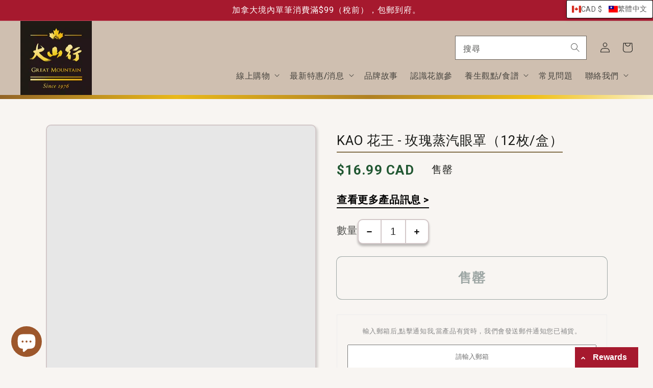

--- FILE ---
content_type: text/html; charset=utf-8
request_url: https://greatmountainginseng.com/products/kao-%E8%8A%B1%E7%8E%8B-%E7%8E%AB%E7%91%B0%E8%92%B8%E6%B1%BD%E7%9C%BC%E7%BD%A9-12%E6%9E%9A-%E7%9B%92
body_size: 55947
content:


<!doctype html>
<html
  class="no-js"
  lang="zh-TW"
  

>
  <head>
    <meta charset="utf-8">
    <meta http-equiv="X-UA-Compatible" content="IE=edge">
    <meta name="viewport" content="width=device-width,initial-scale=1">
    <meta name="theme-color" content=""><link rel="shortcut icon" href="//greatmountainginseng.com/cdn/shop/files/logo_0054aab0-6414-4ca3-9c83-66b3087e3059_96x.png?v=1635533421" type="image/png"><link rel="canonical" href="https://greatmountainginseng.com/products/kao-%e8%8a%b1%e7%8e%8b-%e7%8e%ab%e7%91%b0%e8%92%b8%e6%b1%bd%e7%9c%bc%e7%bd%a9-12%e6%9e%9a-%e7%9b%92">
    <link rel="preconnect" href="https://cdn.shopify.com" crossorigin><link rel="preconnect" href="https://fonts.shopifycdn.com" crossorigin>

    

<meta property="og:site_name" content="Great Mountain Ginseng ">
<meta property="og:url" content="https://greatmountainginseng.com/products/kao-%e8%8a%b1%e7%8e%8b-%e7%8e%ab%e7%91%b0%e8%92%b8%e6%b1%bd%e7%9c%bc%e7%bd%a9-12%e6%9e%9a-%e7%9b%92">
<meta property="og:title" content="大山行 | KAO 花王 - 玫瑰蒸汽眼罩（12枚/盒）">
<meta property="og:type" content="product">
<meta property="og:description" content="大山行－全球華人的養參首選。始於1976年，超過45年的種參經驗 | 擁有自營農場，100%加拿大安省農場栽植 | 另專營花膠、海參、鮑魚…...等，多款上等乾貨食材，實體門市、網路商店，均可選購。"><meta property="og:image" content="http://greatmountainginseng.com/cdn/shop/products/2040__e8_8a_b1_e7_8e_8b_e8_92_b8_e6_b1_bd_e7_9c_bc_e7_bd_a9_e7_8e_ab_e7_91_b0_e9_a6_99.webp?v=1653573891">
  <meta property="og:image:secure_url" content="https://greatmountainginseng.com/cdn/shop/products/2040__e8_8a_b1_e7_8e_8b_e8_92_b8_e6_b1_bd_e7_9c_bc_e7_bd_a9_e7_8e_ab_e7_91_b0_e9_a6_99.webp?v=1653573891">
  <meta property="og:image:width" content="650">
  <meta property="og:image:height" content="650"><meta property="og:price:amount" content="16.99">
  <meta property="og:price:currency" content="CAD"><meta name="twitter:card" content="summary_large_image">
<meta name="twitter:title" content="大山行 | KAO 花王 - 玫瑰蒸汽眼罩（12枚/盒）">
<meta name="twitter:description" content="大山行－全球華人的養參首選。始於1976年，超過45年的種參經驗 | 擁有自營農場，100%加拿大安省農場栽植 | 另專營花膠、海參、鮑魚…...等，多款上等乾貨食材，實體門市、網路商店，均可選購。">


    <script src="//greatmountainginseng.com/cdn/shop/t/11/assets/global.js?v=163101022889786608251658524336" defer="defer"></script>
    <script>window.performance && window.performance.mark && window.performance.mark('shopify.content_for_header.start');</script><meta name="google-site-verification" content="hCHtEgzqvbnuRORswMmVettjw0Dzi9yJdlgjhgEIucg">
<meta id="shopify-digital-wallet" name="shopify-digital-wallet" content="/58084458645/digital_wallets/dialog">
<meta name="shopify-checkout-api-token" content="af13fbceca712d8f3be1c565ce80447d">
<meta id="in-context-paypal-metadata" data-shop-id="58084458645" data-venmo-supported="false" data-environment="production" data-locale="en_US" data-paypal-v4="true" data-currency="CAD">
<link rel="alternate" hreflang="x-default" href="https://greatmountainginseng.com/products/kao-%E8%8A%B1%E7%8E%8B-%E7%8E%AB%E7%91%B0%E8%92%B8%E6%B1%BD%E7%9C%BC%E7%BD%A9-12%E6%9E%9A-%E7%9B%92">
<link rel="alternate" hreflang="zh-Hant" href="https://greatmountainginseng.com/products/kao-%E8%8A%B1%E7%8E%8B-%E7%8E%AB%E7%91%B0%E8%92%B8%E6%B1%BD%E7%9C%BC%E7%BD%A9-12%E6%9E%9A-%E7%9B%92">
<link rel="alternate" hreflang="en" href="https://greatmountainginseng.com/en/products/kao-%E8%8A%B1%E7%8E%8B-%E7%8E%AB%E7%91%B0%E8%92%B8%E6%B1%BD%E7%9C%BC%E7%BD%A9-12%E6%9E%9A-%E7%9B%92">
<link rel="alternate" hreflang="zh-Hans" href="https://greatmountainginseng.com/zh-hans/products/kao-%E8%8A%B1%E7%8E%8B-%E7%8E%AB%E7%91%B0%E8%92%B8%E6%B1%BD%E7%9C%BC%E7%BD%A9-12%E6%9E%9A-%E7%9B%92">
<link rel="alternate" hreflang="zh-Hant-AC" href="https://greatmountainginseng.com/products/kao-%E8%8A%B1%E7%8E%8B-%E7%8E%AB%E7%91%B0%E8%92%B8%E6%B1%BD%E7%9C%BC%E7%BD%A9-12%E6%9E%9A-%E7%9B%92">
<link rel="alternate" hreflang="zh-Hans-AC" href="https://greatmountainginseng.com/zh-hans/products/kao-%E8%8A%B1%E7%8E%8B-%E7%8E%AB%E7%91%B0%E8%92%B8%E6%B1%BD%E7%9C%BC%E7%BD%A9-12%E6%9E%9A-%E7%9B%92">
<link rel="alternate" hreflang="zh-Hant-AD" href="https://greatmountainginseng.com/products/kao-%E8%8A%B1%E7%8E%8B-%E7%8E%AB%E7%91%B0%E8%92%B8%E6%B1%BD%E7%9C%BC%E7%BD%A9-12%E6%9E%9A-%E7%9B%92">
<link rel="alternate" hreflang="zh-Hans-AD" href="https://greatmountainginseng.com/zh-hans/products/kao-%E8%8A%B1%E7%8E%8B-%E7%8E%AB%E7%91%B0%E8%92%B8%E6%B1%BD%E7%9C%BC%E7%BD%A9-12%E6%9E%9A-%E7%9B%92">
<link rel="alternate" hreflang="zh-Hant-AE" href="https://greatmountainginseng.com/products/kao-%E8%8A%B1%E7%8E%8B-%E7%8E%AB%E7%91%B0%E8%92%B8%E6%B1%BD%E7%9C%BC%E7%BD%A9-12%E6%9E%9A-%E7%9B%92">
<link rel="alternate" hreflang="zh-Hans-AE" href="https://greatmountainginseng.com/zh-hans/products/kao-%E8%8A%B1%E7%8E%8B-%E7%8E%AB%E7%91%B0%E8%92%B8%E6%B1%BD%E7%9C%BC%E7%BD%A9-12%E6%9E%9A-%E7%9B%92">
<link rel="alternate" hreflang="zh-Hant-AF" href="https://greatmountainginseng.com/products/kao-%E8%8A%B1%E7%8E%8B-%E7%8E%AB%E7%91%B0%E8%92%B8%E6%B1%BD%E7%9C%BC%E7%BD%A9-12%E6%9E%9A-%E7%9B%92">
<link rel="alternate" hreflang="zh-Hans-AF" href="https://greatmountainginseng.com/zh-hans/products/kao-%E8%8A%B1%E7%8E%8B-%E7%8E%AB%E7%91%B0%E8%92%B8%E6%B1%BD%E7%9C%BC%E7%BD%A9-12%E6%9E%9A-%E7%9B%92">
<link rel="alternate" hreflang="zh-Hant-AG" href="https://greatmountainginseng.com/products/kao-%E8%8A%B1%E7%8E%8B-%E7%8E%AB%E7%91%B0%E8%92%B8%E6%B1%BD%E7%9C%BC%E7%BD%A9-12%E6%9E%9A-%E7%9B%92">
<link rel="alternate" hreflang="zh-Hans-AG" href="https://greatmountainginseng.com/zh-hans/products/kao-%E8%8A%B1%E7%8E%8B-%E7%8E%AB%E7%91%B0%E8%92%B8%E6%B1%BD%E7%9C%BC%E7%BD%A9-12%E6%9E%9A-%E7%9B%92">
<link rel="alternate" hreflang="zh-Hant-AI" href="https://greatmountainginseng.com/products/kao-%E8%8A%B1%E7%8E%8B-%E7%8E%AB%E7%91%B0%E8%92%B8%E6%B1%BD%E7%9C%BC%E7%BD%A9-12%E6%9E%9A-%E7%9B%92">
<link rel="alternate" hreflang="zh-Hans-AI" href="https://greatmountainginseng.com/zh-hans/products/kao-%E8%8A%B1%E7%8E%8B-%E7%8E%AB%E7%91%B0%E8%92%B8%E6%B1%BD%E7%9C%BC%E7%BD%A9-12%E6%9E%9A-%E7%9B%92">
<link rel="alternate" hreflang="zh-Hant-AL" href="https://greatmountainginseng.com/products/kao-%E8%8A%B1%E7%8E%8B-%E7%8E%AB%E7%91%B0%E8%92%B8%E6%B1%BD%E7%9C%BC%E7%BD%A9-12%E6%9E%9A-%E7%9B%92">
<link rel="alternate" hreflang="zh-Hans-AL" href="https://greatmountainginseng.com/zh-hans/products/kao-%E8%8A%B1%E7%8E%8B-%E7%8E%AB%E7%91%B0%E8%92%B8%E6%B1%BD%E7%9C%BC%E7%BD%A9-12%E6%9E%9A-%E7%9B%92">
<link rel="alternate" hreflang="zh-Hant-AM" href="https://greatmountainginseng.com/products/kao-%E8%8A%B1%E7%8E%8B-%E7%8E%AB%E7%91%B0%E8%92%B8%E6%B1%BD%E7%9C%BC%E7%BD%A9-12%E6%9E%9A-%E7%9B%92">
<link rel="alternate" hreflang="zh-Hans-AM" href="https://greatmountainginseng.com/zh-hans/products/kao-%E8%8A%B1%E7%8E%8B-%E7%8E%AB%E7%91%B0%E8%92%B8%E6%B1%BD%E7%9C%BC%E7%BD%A9-12%E6%9E%9A-%E7%9B%92">
<link rel="alternate" hreflang="zh-Hant-AO" href="https://greatmountainginseng.com/products/kao-%E8%8A%B1%E7%8E%8B-%E7%8E%AB%E7%91%B0%E8%92%B8%E6%B1%BD%E7%9C%BC%E7%BD%A9-12%E6%9E%9A-%E7%9B%92">
<link rel="alternate" hreflang="zh-Hans-AO" href="https://greatmountainginseng.com/zh-hans/products/kao-%E8%8A%B1%E7%8E%8B-%E7%8E%AB%E7%91%B0%E8%92%B8%E6%B1%BD%E7%9C%BC%E7%BD%A9-12%E6%9E%9A-%E7%9B%92">
<link rel="alternate" hreflang="zh-Hant-AR" href="https://greatmountainginseng.com/products/kao-%E8%8A%B1%E7%8E%8B-%E7%8E%AB%E7%91%B0%E8%92%B8%E6%B1%BD%E7%9C%BC%E7%BD%A9-12%E6%9E%9A-%E7%9B%92">
<link rel="alternate" hreflang="zh-Hans-AR" href="https://greatmountainginseng.com/zh-hans/products/kao-%E8%8A%B1%E7%8E%8B-%E7%8E%AB%E7%91%B0%E8%92%B8%E6%B1%BD%E7%9C%BC%E7%BD%A9-12%E6%9E%9A-%E7%9B%92">
<link rel="alternate" hreflang="zh-Hant-AT" href="https://greatmountainginseng.com/products/kao-%E8%8A%B1%E7%8E%8B-%E7%8E%AB%E7%91%B0%E8%92%B8%E6%B1%BD%E7%9C%BC%E7%BD%A9-12%E6%9E%9A-%E7%9B%92">
<link rel="alternate" hreflang="zh-Hans-AT" href="https://greatmountainginseng.com/zh-hans/products/kao-%E8%8A%B1%E7%8E%8B-%E7%8E%AB%E7%91%B0%E8%92%B8%E6%B1%BD%E7%9C%BC%E7%BD%A9-12%E6%9E%9A-%E7%9B%92">
<link rel="alternate" hreflang="zh-Hant-AU" href="https://greatmountainginseng.com/products/kao-%E8%8A%B1%E7%8E%8B-%E7%8E%AB%E7%91%B0%E8%92%B8%E6%B1%BD%E7%9C%BC%E7%BD%A9-12%E6%9E%9A-%E7%9B%92">
<link rel="alternate" hreflang="zh-Hans-AU" href="https://greatmountainginseng.com/zh-hans/products/kao-%E8%8A%B1%E7%8E%8B-%E7%8E%AB%E7%91%B0%E8%92%B8%E6%B1%BD%E7%9C%BC%E7%BD%A9-12%E6%9E%9A-%E7%9B%92">
<link rel="alternate" hreflang="zh-Hant-AW" href="https://greatmountainginseng.com/products/kao-%E8%8A%B1%E7%8E%8B-%E7%8E%AB%E7%91%B0%E8%92%B8%E6%B1%BD%E7%9C%BC%E7%BD%A9-12%E6%9E%9A-%E7%9B%92">
<link rel="alternate" hreflang="zh-Hans-AW" href="https://greatmountainginseng.com/zh-hans/products/kao-%E8%8A%B1%E7%8E%8B-%E7%8E%AB%E7%91%B0%E8%92%B8%E6%B1%BD%E7%9C%BC%E7%BD%A9-12%E6%9E%9A-%E7%9B%92">
<link rel="alternate" hreflang="zh-Hant-AX" href="https://greatmountainginseng.com/products/kao-%E8%8A%B1%E7%8E%8B-%E7%8E%AB%E7%91%B0%E8%92%B8%E6%B1%BD%E7%9C%BC%E7%BD%A9-12%E6%9E%9A-%E7%9B%92">
<link rel="alternate" hreflang="zh-Hans-AX" href="https://greatmountainginseng.com/zh-hans/products/kao-%E8%8A%B1%E7%8E%8B-%E7%8E%AB%E7%91%B0%E8%92%B8%E6%B1%BD%E7%9C%BC%E7%BD%A9-12%E6%9E%9A-%E7%9B%92">
<link rel="alternate" hreflang="zh-Hant-AZ" href="https://greatmountainginseng.com/products/kao-%E8%8A%B1%E7%8E%8B-%E7%8E%AB%E7%91%B0%E8%92%B8%E6%B1%BD%E7%9C%BC%E7%BD%A9-12%E6%9E%9A-%E7%9B%92">
<link rel="alternate" hreflang="zh-Hans-AZ" href="https://greatmountainginseng.com/zh-hans/products/kao-%E8%8A%B1%E7%8E%8B-%E7%8E%AB%E7%91%B0%E8%92%B8%E6%B1%BD%E7%9C%BC%E7%BD%A9-12%E6%9E%9A-%E7%9B%92">
<link rel="alternate" hreflang="zh-Hant-BA" href="https://greatmountainginseng.com/products/kao-%E8%8A%B1%E7%8E%8B-%E7%8E%AB%E7%91%B0%E8%92%B8%E6%B1%BD%E7%9C%BC%E7%BD%A9-12%E6%9E%9A-%E7%9B%92">
<link rel="alternate" hreflang="zh-Hans-BA" href="https://greatmountainginseng.com/zh-hans/products/kao-%E8%8A%B1%E7%8E%8B-%E7%8E%AB%E7%91%B0%E8%92%B8%E6%B1%BD%E7%9C%BC%E7%BD%A9-12%E6%9E%9A-%E7%9B%92">
<link rel="alternate" hreflang="zh-Hant-BB" href="https://greatmountainginseng.com/products/kao-%E8%8A%B1%E7%8E%8B-%E7%8E%AB%E7%91%B0%E8%92%B8%E6%B1%BD%E7%9C%BC%E7%BD%A9-12%E6%9E%9A-%E7%9B%92">
<link rel="alternate" hreflang="zh-Hans-BB" href="https://greatmountainginseng.com/zh-hans/products/kao-%E8%8A%B1%E7%8E%8B-%E7%8E%AB%E7%91%B0%E8%92%B8%E6%B1%BD%E7%9C%BC%E7%BD%A9-12%E6%9E%9A-%E7%9B%92">
<link rel="alternate" hreflang="zh-Hant-BD" href="https://greatmountainginseng.com/products/kao-%E8%8A%B1%E7%8E%8B-%E7%8E%AB%E7%91%B0%E8%92%B8%E6%B1%BD%E7%9C%BC%E7%BD%A9-12%E6%9E%9A-%E7%9B%92">
<link rel="alternate" hreflang="zh-Hans-BD" href="https://greatmountainginseng.com/zh-hans/products/kao-%E8%8A%B1%E7%8E%8B-%E7%8E%AB%E7%91%B0%E8%92%B8%E6%B1%BD%E7%9C%BC%E7%BD%A9-12%E6%9E%9A-%E7%9B%92">
<link rel="alternate" hreflang="zh-Hant-BE" href="https://greatmountainginseng.com/products/kao-%E8%8A%B1%E7%8E%8B-%E7%8E%AB%E7%91%B0%E8%92%B8%E6%B1%BD%E7%9C%BC%E7%BD%A9-12%E6%9E%9A-%E7%9B%92">
<link rel="alternate" hreflang="zh-Hans-BE" href="https://greatmountainginseng.com/zh-hans/products/kao-%E8%8A%B1%E7%8E%8B-%E7%8E%AB%E7%91%B0%E8%92%B8%E6%B1%BD%E7%9C%BC%E7%BD%A9-12%E6%9E%9A-%E7%9B%92">
<link rel="alternate" hreflang="zh-Hant-BF" href="https://greatmountainginseng.com/products/kao-%E8%8A%B1%E7%8E%8B-%E7%8E%AB%E7%91%B0%E8%92%B8%E6%B1%BD%E7%9C%BC%E7%BD%A9-12%E6%9E%9A-%E7%9B%92">
<link rel="alternate" hreflang="zh-Hans-BF" href="https://greatmountainginseng.com/zh-hans/products/kao-%E8%8A%B1%E7%8E%8B-%E7%8E%AB%E7%91%B0%E8%92%B8%E6%B1%BD%E7%9C%BC%E7%BD%A9-12%E6%9E%9A-%E7%9B%92">
<link rel="alternate" hreflang="zh-Hant-BG" href="https://greatmountainginseng.com/products/kao-%E8%8A%B1%E7%8E%8B-%E7%8E%AB%E7%91%B0%E8%92%B8%E6%B1%BD%E7%9C%BC%E7%BD%A9-12%E6%9E%9A-%E7%9B%92">
<link rel="alternate" hreflang="zh-Hans-BG" href="https://greatmountainginseng.com/zh-hans/products/kao-%E8%8A%B1%E7%8E%8B-%E7%8E%AB%E7%91%B0%E8%92%B8%E6%B1%BD%E7%9C%BC%E7%BD%A9-12%E6%9E%9A-%E7%9B%92">
<link rel="alternate" hreflang="zh-Hant-BH" href="https://greatmountainginseng.com/products/kao-%E8%8A%B1%E7%8E%8B-%E7%8E%AB%E7%91%B0%E8%92%B8%E6%B1%BD%E7%9C%BC%E7%BD%A9-12%E6%9E%9A-%E7%9B%92">
<link rel="alternate" hreflang="zh-Hans-BH" href="https://greatmountainginseng.com/zh-hans/products/kao-%E8%8A%B1%E7%8E%8B-%E7%8E%AB%E7%91%B0%E8%92%B8%E6%B1%BD%E7%9C%BC%E7%BD%A9-12%E6%9E%9A-%E7%9B%92">
<link rel="alternate" hreflang="zh-Hant-BI" href="https://greatmountainginseng.com/products/kao-%E8%8A%B1%E7%8E%8B-%E7%8E%AB%E7%91%B0%E8%92%B8%E6%B1%BD%E7%9C%BC%E7%BD%A9-12%E6%9E%9A-%E7%9B%92">
<link rel="alternate" hreflang="zh-Hans-BI" href="https://greatmountainginseng.com/zh-hans/products/kao-%E8%8A%B1%E7%8E%8B-%E7%8E%AB%E7%91%B0%E8%92%B8%E6%B1%BD%E7%9C%BC%E7%BD%A9-12%E6%9E%9A-%E7%9B%92">
<link rel="alternate" hreflang="zh-Hant-BJ" href="https://greatmountainginseng.com/products/kao-%E8%8A%B1%E7%8E%8B-%E7%8E%AB%E7%91%B0%E8%92%B8%E6%B1%BD%E7%9C%BC%E7%BD%A9-12%E6%9E%9A-%E7%9B%92">
<link rel="alternate" hreflang="zh-Hans-BJ" href="https://greatmountainginseng.com/zh-hans/products/kao-%E8%8A%B1%E7%8E%8B-%E7%8E%AB%E7%91%B0%E8%92%B8%E6%B1%BD%E7%9C%BC%E7%BD%A9-12%E6%9E%9A-%E7%9B%92">
<link rel="alternate" hreflang="zh-Hant-BL" href="https://greatmountainginseng.com/products/kao-%E8%8A%B1%E7%8E%8B-%E7%8E%AB%E7%91%B0%E8%92%B8%E6%B1%BD%E7%9C%BC%E7%BD%A9-12%E6%9E%9A-%E7%9B%92">
<link rel="alternate" hreflang="zh-Hans-BL" href="https://greatmountainginseng.com/zh-hans/products/kao-%E8%8A%B1%E7%8E%8B-%E7%8E%AB%E7%91%B0%E8%92%B8%E6%B1%BD%E7%9C%BC%E7%BD%A9-12%E6%9E%9A-%E7%9B%92">
<link rel="alternate" hreflang="zh-Hant-BM" href="https://greatmountainginseng.com/products/kao-%E8%8A%B1%E7%8E%8B-%E7%8E%AB%E7%91%B0%E8%92%B8%E6%B1%BD%E7%9C%BC%E7%BD%A9-12%E6%9E%9A-%E7%9B%92">
<link rel="alternate" hreflang="zh-Hans-BM" href="https://greatmountainginseng.com/zh-hans/products/kao-%E8%8A%B1%E7%8E%8B-%E7%8E%AB%E7%91%B0%E8%92%B8%E6%B1%BD%E7%9C%BC%E7%BD%A9-12%E6%9E%9A-%E7%9B%92">
<link rel="alternate" hreflang="zh-Hant-BN" href="https://greatmountainginseng.com/products/kao-%E8%8A%B1%E7%8E%8B-%E7%8E%AB%E7%91%B0%E8%92%B8%E6%B1%BD%E7%9C%BC%E7%BD%A9-12%E6%9E%9A-%E7%9B%92">
<link rel="alternate" hreflang="zh-Hans-BN" href="https://greatmountainginseng.com/zh-hans/products/kao-%E8%8A%B1%E7%8E%8B-%E7%8E%AB%E7%91%B0%E8%92%B8%E6%B1%BD%E7%9C%BC%E7%BD%A9-12%E6%9E%9A-%E7%9B%92">
<link rel="alternate" hreflang="zh-Hant-BO" href="https://greatmountainginseng.com/products/kao-%E8%8A%B1%E7%8E%8B-%E7%8E%AB%E7%91%B0%E8%92%B8%E6%B1%BD%E7%9C%BC%E7%BD%A9-12%E6%9E%9A-%E7%9B%92">
<link rel="alternate" hreflang="zh-Hans-BO" href="https://greatmountainginseng.com/zh-hans/products/kao-%E8%8A%B1%E7%8E%8B-%E7%8E%AB%E7%91%B0%E8%92%B8%E6%B1%BD%E7%9C%BC%E7%BD%A9-12%E6%9E%9A-%E7%9B%92">
<link rel="alternate" hreflang="zh-Hant-BQ" href="https://greatmountainginseng.com/products/kao-%E8%8A%B1%E7%8E%8B-%E7%8E%AB%E7%91%B0%E8%92%B8%E6%B1%BD%E7%9C%BC%E7%BD%A9-12%E6%9E%9A-%E7%9B%92">
<link rel="alternate" hreflang="zh-Hans-BQ" href="https://greatmountainginseng.com/zh-hans/products/kao-%E8%8A%B1%E7%8E%8B-%E7%8E%AB%E7%91%B0%E8%92%B8%E6%B1%BD%E7%9C%BC%E7%BD%A9-12%E6%9E%9A-%E7%9B%92">
<link rel="alternate" hreflang="zh-Hant-BR" href="https://greatmountainginseng.com/products/kao-%E8%8A%B1%E7%8E%8B-%E7%8E%AB%E7%91%B0%E8%92%B8%E6%B1%BD%E7%9C%BC%E7%BD%A9-12%E6%9E%9A-%E7%9B%92">
<link rel="alternate" hreflang="zh-Hans-BR" href="https://greatmountainginseng.com/zh-hans/products/kao-%E8%8A%B1%E7%8E%8B-%E7%8E%AB%E7%91%B0%E8%92%B8%E6%B1%BD%E7%9C%BC%E7%BD%A9-12%E6%9E%9A-%E7%9B%92">
<link rel="alternate" hreflang="zh-Hant-BS" href="https://greatmountainginseng.com/products/kao-%E8%8A%B1%E7%8E%8B-%E7%8E%AB%E7%91%B0%E8%92%B8%E6%B1%BD%E7%9C%BC%E7%BD%A9-12%E6%9E%9A-%E7%9B%92">
<link rel="alternate" hreflang="zh-Hans-BS" href="https://greatmountainginseng.com/zh-hans/products/kao-%E8%8A%B1%E7%8E%8B-%E7%8E%AB%E7%91%B0%E8%92%B8%E6%B1%BD%E7%9C%BC%E7%BD%A9-12%E6%9E%9A-%E7%9B%92">
<link rel="alternate" hreflang="zh-Hant-BT" href="https://greatmountainginseng.com/products/kao-%E8%8A%B1%E7%8E%8B-%E7%8E%AB%E7%91%B0%E8%92%B8%E6%B1%BD%E7%9C%BC%E7%BD%A9-12%E6%9E%9A-%E7%9B%92">
<link rel="alternate" hreflang="zh-Hans-BT" href="https://greatmountainginseng.com/zh-hans/products/kao-%E8%8A%B1%E7%8E%8B-%E7%8E%AB%E7%91%B0%E8%92%B8%E6%B1%BD%E7%9C%BC%E7%BD%A9-12%E6%9E%9A-%E7%9B%92">
<link rel="alternate" hreflang="zh-Hant-BW" href="https://greatmountainginseng.com/products/kao-%E8%8A%B1%E7%8E%8B-%E7%8E%AB%E7%91%B0%E8%92%B8%E6%B1%BD%E7%9C%BC%E7%BD%A9-12%E6%9E%9A-%E7%9B%92">
<link rel="alternate" hreflang="zh-Hans-BW" href="https://greatmountainginseng.com/zh-hans/products/kao-%E8%8A%B1%E7%8E%8B-%E7%8E%AB%E7%91%B0%E8%92%B8%E6%B1%BD%E7%9C%BC%E7%BD%A9-12%E6%9E%9A-%E7%9B%92">
<link rel="alternate" hreflang="zh-Hant-BY" href="https://greatmountainginseng.com/products/kao-%E8%8A%B1%E7%8E%8B-%E7%8E%AB%E7%91%B0%E8%92%B8%E6%B1%BD%E7%9C%BC%E7%BD%A9-12%E6%9E%9A-%E7%9B%92">
<link rel="alternate" hreflang="zh-Hans-BY" href="https://greatmountainginseng.com/zh-hans/products/kao-%E8%8A%B1%E7%8E%8B-%E7%8E%AB%E7%91%B0%E8%92%B8%E6%B1%BD%E7%9C%BC%E7%BD%A9-12%E6%9E%9A-%E7%9B%92">
<link rel="alternate" hreflang="zh-Hant-BZ" href="https://greatmountainginseng.com/products/kao-%E8%8A%B1%E7%8E%8B-%E7%8E%AB%E7%91%B0%E8%92%B8%E6%B1%BD%E7%9C%BC%E7%BD%A9-12%E6%9E%9A-%E7%9B%92">
<link rel="alternate" hreflang="zh-Hans-BZ" href="https://greatmountainginseng.com/zh-hans/products/kao-%E8%8A%B1%E7%8E%8B-%E7%8E%AB%E7%91%B0%E8%92%B8%E6%B1%BD%E7%9C%BC%E7%BD%A9-12%E6%9E%9A-%E7%9B%92">
<link rel="alternate" hreflang="zh-Hant-CA" href="https://greatmountainginseng.com/products/kao-%E8%8A%B1%E7%8E%8B-%E7%8E%AB%E7%91%B0%E8%92%B8%E6%B1%BD%E7%9C%BC%E7%BD%A9-12%E6%9E%9A-%E7%9B%92">
<link rel="alternate" hreflang="zh-Hans-CA" href="https://greatmountainginseng.com/zh-hans/products/kao-%E8%8A%B1%E7%8E%8B-%E7%8E%AB%E7%91%B0%E8%92%B8%E6%B1%BD%E7%9C%BC%E7%BD%A9-12%E6%9E%9A-%E7%9B%92">
<link rel="alternate" hreflang="zh-Hant-CC" href="https://greatmountainginseng.com/products/kao-%E8%8A%B1%E7%8E%8B-%E7%8E%AB%E7%91%B0%E8%92%B8%E6%B1%BD%E7%9C%BC%E7%BD%A9-12%E6%9E%9A-%E7%9B%92">
<link rel="alternate" hreflang="zh-Hans-CC" href="https://greatmountainginseng.com/zh-hans/products/kao-%E8%8A%B1%E7%8E%8B-%E7%8E%AB%E7%91%B0%E8%92%B8%E6%B1%BD%E7%9C%BC%E7%BD%A9-12%E6%9E%9A-%E7%9B%92">
<link rel="alternate" hreflang="zh-Hant-CD" href="https://greatmountainginseng.com/products/kao-%E8%8A%B1%E7%8E%8B-%E7%8E%AB%E7%91%B0%E8%92%B8%E6%B1%BD%E7%9C%BC%E7%BD%A9-12%E6%9E%9A-%E7%9B%92">
<link rel="alternate" hreflang="zh-Hans-CD" href="https://greatmountainginseng.com/zh-hans/products/kao-%E8%8A%B1%E7%8E%8B-%E7%8E%AB%E7%91%B0%E8%92%B8%E6%B1%BD%E7%9C%BC%E7%BD%A9-12%E6%9E%9A-%E7%9B%92">
<link rel="alternate" hreflang="zh-Hant-CF" href="https://greatmountainginseng.com/products/kao-%E8%8A%B1%E7%8E%8B-%E7%8E%AB%E7%91%B0%E8%92%B8%E6%B1%BD%E7%9C%BC%E7%BD%A9-12%E6%9E%9A-%E7%9B%92">
<link rel="alternate" hreflang="zh-Hans-CF" href="https://greatmountainginseng.com/zh-hans/products/kao-%E8%8A%B1%E7%8E%8B-%E7%8E%AB%E7%91%B0%E8%92%B8%E6%B1%BD%E7%9C%BC%E7%BD%A9-12%E6%9E%9A-%E7%9B%92">
<link rel="alternate" hreflang="zh-Hant-CG" href="https://greatmountainginseng.com/products/kao-%E8%8A%B1%E7%8E%8B-%E7%8E%AB%E7%91%B0%E8%92%B8%E6%B1%BD%E7%9C%BC%E7%BD%A9-12%E6%9E%9A-%E7%9B%92">
<link rel="alternate" hreflang="zh-Hans-CG" href="https://greatmountainginseng.com/zh-hans/products/kao-%E8%8A%B1%E7%8E%8B-%E7%8E%AB%E7%91%B0%E8%92%B8%E6%B1%BD%E7%9C%BC%E7%BD%A9-12%E6%9E%9A-%E7%9B%92">
<link rel="alternate" hreflang="zh-Hant-CH" href="https://greatmountainginseng.com/products/kao-%E8%8A%B1%E7%8E%8B-%E7%8E%AB%E7%91%B0%E8%92%B8%E6%B1%BD%E7%9C%BC%E7%BD%A9-12%E6%9E%9A-%E7%9B%92">
<link rel="alternate" hreflang="zh-Hans-CH" href="https://greatmountainginseng.com/zh-hans/products/kao-%E8%8A%B1%E7%8E%8B-%E7%8E%AB%E7%91%B0%E8%92%B8%E6%B1%BD%E7%9C%BC%E7%BD%A9-12%E6%9E%9A-%E7%9B%92">
<link rel="alternate" hreflang="zh-Hant-CI" href="https://greatmountainginseng.com/products/kao-%E8%8A%B1%E7%8E%8B-%E7%8E%AB%E7%91%B0%E8%92%B8%E6%B1%BD%E7%9C%BC%E7%BD%A9-12%E6%9E%9A-%E7%9B%92">
<link rel="alternate" hreflang="zh-Hans-CI" href="https://greatmountainginseng.com/zh-hans/products/kao-%E8%8A%B1%E7%8E%8B-%E7%8E%AB%E7%91%B0%E8%92%B8%E6%B1%BD%E7%9C%BC%E7%BD%A9-12%E6%9E%9A-%E7%9B%92">
<link rel="alternate" hreflang="zh-Hant-CK" href="https://greatmountainginseng.com/products/kao-%E8%8A%B1%E7%8E%8B-%E7%8E%AB%E7%91%B0%E8%92%B8%E6%B1%BD%E7%9C%BC%E7%BD%A9-12%E6%9E%9A-%E7%9B%92">
<link rel="alternate" hreflang="zh-Hans-CK" href="https://greatmountainginseng.com/zh-hans/products/kao-%E8%8A%B1%E7%8E%8B-%E7%8E%AB%E7%91%B0%E8%92%B8%E6%B1%BD%E7%9C%BC%E7%BD%A9-12%E6%9E%9A-%E7%9B%92">
<link rel="alternate" hreflang="zh-Hant-CL" href="https://greatmountainginseng.com/products/kao-%E8%8A%B1%E7%8E%8B-%E7%8E%AB%E7%91%B0%E8%92%B8%E6%B1%BD%E7%9C%BC%E7%BD%A9-12%E6%9E%9A-%E7%9B%92">
<link rel="alternate" hreflang="zh-Hans-CL" href="https://greatmountainginseng.com/zh-hans/products/kao-%E8%8A%B1%E7%8E%8B-%E7%8E%AB%E7%91%B0%E8%92%B8%E6%B1%BD%E7%9C%BC%E7%BD%A9-12%E6%9E%9A-%E7%9B%92">
<link rel="alternate" hreflang="zh-Hant-CM" href="https://greatmountainginseng.com/products/kao-%E8%8A%B1%E7%8E%8B-%E7%8E%AB%E7%91%B0%E8%92%B8%E6%B1%BD%E7%9C%BC%E7%BD%A9-12%E6%9E%9A-%E7%9B%92">
<link rel="alternate" hreflang="zh-Hans-CM" href="https://greatmountainginseng.com/zh-hans/products/kao-%E8%8A%B1%E7%8E%8B-%E7%8E%AB%E7%91%B0%E8%92%B8%E6%B1%BD%E7%9C%BC%E7%BD%A9-12%E6%9E%9A-%E7%9B%92">
<link rel="alternate" hreflang="zh-Hant-CO" href="https://greatmountainginseng.com/products/kao-%E8%8A%B1%E7%8E%8B-%E7%8E%AB%E7%91%B0%E8%92%B8%E6%B1%BD%E7%9C%BC%E7%BD%A9-12%E6%9E%9A-%E7%9B%92">
<link rel="alternate" hreflang="zh-Hans-CO" href="https://greatmountainginseng.com/zh-hans/products/kao-%E8%8A%B1%E7%8E%8B-%E7%8E%AB%E7%91%B0%E8%92%B8%E6%B1%BD%E7%9C%BC%E7%BD%A9-12%E6%9E%9A-%E7%9B%92">
<link rel="alternate" hreflang="zh-Hant-CR" href="https://greatmountainginseng.com/products/kao-%E8%8A%B1%E7%8E%8B-%E7%8E%AB%E7%91%B0%E8%92%B8%E6%B1%BD%E7%9C%BC%E7%BD%A9-12%E6%9E%9A-%E7%9B%92">
<link rel="alternate" hreflang="zh-Hans-CR" href="https://greatmountainginseng.com/zh-hans/products/kao-%E8%8A%B1%E7%8E%8B-%E7%8E%AB%E7%91%B0%E8%92%B8%E6%B1%BD%E7%9C%BC%E7%BD%A9-12%E6%9E%9A-%E7%9B%92">
<link rel="alternate" hreflang="zh-Hant-CV" href="https://greatmountainginseng.com/products/kao-%E8%8A%B1%E7%8E%8B-%E7%8E%AB%E7%91%B0%E8%92%B8%E6%B1%BD%E7%9C%BC%E7%BD%A9-12%E6%9E%9A-%E7%9B%92">
<link rel="alternate" hreflang="zh-Hans-CV" href="https://greatmountainginseng.com/zh-hans/products/kao-%E8%8A%B1%E7%8E%8B-%E7%8E%AB%E7%91%B0%E8%92%B8%E6%B1%BD%E7%9C%BC%E7%BD%A9-12%E6%9E%9A-%E7%9B%92">
<link rel="alternate" hreflang="zh-Hant-CW" href="https://greatmountainginseng.com/products/kao-%E8%8A%B1%E7%8E%8B-%E7%8E%AB%E7%91%B0%E8%92%B8%E6%B1%BD%E7%9C%BC%E7%BD%A9-12%E6%9E%9A-%E7%9B%92">
<link rel="alternate" hreflang="zh-Hans-CW" href="https://greatmountainginseng.com/zh-hans/products/kao-%E8%8A%B1%E7%8E%8B-%E7%8E%AB%E7%91%B0%E8%92%B8%E6%B1%BD%E7%9C%BC%E7%BD%A9-12%E6%9E%9A-%E7%9B%92">
<link rel="alternate" hreflang="zh-Hant-CX" href="https://greatmountainginseng.com/products/kao-%E8%8A%B1%E7%8E%8B-%E7%8E%AB%E7%91%B0%E8%92%B8%E6%B1%BD%E7%9C%BC%E7%BD%A9-12%E6%9E%9A-%E7%9B%92">
<link rel="alternate" hreflang="zh-Hans-CX" href="https://greatmountainginseng.com/zh-hans/products/kao-%E8%8A%B1%E7%8E%8B-%E7%8E%AB%E7%91%B0%E8%92%B8%E6%B1%BD%E7%9C%BC%E7%BD%A9-12%E6%9E%9A-%E7%9B%92">
<link rel="alternate" hreflang="zh-Hant-CY" href="https://greatmountainginseng.com/products/kao-%E8%8A%B1%E7%8E%8B-%E7%8E%AB%E7%91%B0%E8%92%B8%E6%B1%BD%E7%9C%BC%E7%BD%A9-12%E6%9E%9A-%E7%9B%92">
<link rel="alternate" hreflang="zh-Hans-CY" href="https://greatmountainginseng.com/zh-hans/products/kao-%E8%8A%B1%E7%8E%8B-%E7%8E%AB%E7%91%B0%E8%92%B8%E6%B1%BD%E7%9C%BC%E7%BD%A9-12%E6%9E%9A-%E7%9B%92">
<link rel="alternate" hreflang="zh-Hant-CZ" href="https://greatmountainginseng.com/products/kao-%E8%8A%B1%E7%8E%8B-%E7%8E%AB%E7%91%B0%E8%92%B8%E6%B1%BD%E7%9C%BC%E7%BD%A9-12%E6%9E%9A-%E7%9B%92">
<link rel="alternate" hreflang="zh-Hans-CZ" href="https://greatmountainginseng.com/zh-hans/products/kao-%E8%8A%B1%E7%8E%8B-%E7%8E%AB%E7%91%B0%E8%92%B8%E6%B1%BD%E7%9C%BC%E7%BD%A9-12%E6%9E%9A-%E7%9B%92">
<link rel="alternate" hreflang="zh-Hant-DE" href="https://greatmountainginseng.com/products/kao-%E8%8A%B1%E7%8E%8B-%E7%8E%AB%E7%91%B0%E8%92%B8%E6%B1%BD%E7%9C%BC%E7%BD%A9-12%E6%9E%9A-%E7%9B%92">
<link rel="alternate" hreflang="zh-Hans-DE" href="https://greatmountainginseng.com/zh-hans/products/kao-%E8%8A%B1%E7%8E%8B-%E7%8E%AB%E7%91%B0%E8%92%B8%E6%B1%BD%E7%9C%BC%E7%BD%A9-12%E6%9E%9A-%E7%9B%92">
<link rel="alternate" hreflang="zh-Hant-DJ" href="https://greatmountainginseng.com/products/kao-%E8%8A%B1%E7%8E%8B-%E7%8E%AB%E7%91%B0%E8%92%B8%E6%B1%BD%E7%9C%BC%E7%BD%A9-12%E6%9E%9A-%E7%9B%92">
<link rel="alternate" hreflang="zh-Hans-DJ" href="https://greatmountainginseng.com/zh-hans/products/kao-%E8%8A%B1%E7%8E%8B-%E7%8E%AB%E7%91%B0%E8%92%B8%E6%B1%BD%E7%9C%BC%E7%BD%A9-12%E6%9E%9A-%E7%9B%92">
<link rel="alternate" hreflang="zh-Hant-DK" href="https://greatmountainginseng.com/products/kao-%E8%8A%B1%E7%8E%8B-%E7%8E%AB%E7%91%B0%E8%92%B8%E6%B1%BD%E7%9C%BC%E7%BD%A9-12%E6%9E%9A-%E7%9B%92">
<link rel="alternate" hreflang="zh-Hans-DK" href="https://greatmountainginseng.com/zh-hans/products/kao-%E8%8A%B1%E7%8E%8B-%E7%8E%AB%E7%91%B0%E8%92%B8%E6%B1%BD%E7%9C%BC%E7%BD%A9-12%E6%9E%9A-%E7%9B%92">
<link rel="alternate" hreflang="zh-Hant-DM" href="https://greatmountainginseng.com/products/kao-%E8%8A%B1%E7%8E%8B-%E7%8E%AB%E7%91%B0%E8%92%B8%E6%B1%BD%E7%9C%BC%E7%BD%A9-12%E6%9E%9A-%E7%9B%92">
<link rel="alternate" hreflang="zh-Hans-DM" href="https://greatmountainginseng.com/zh-hans/products/kao-%E8%8A%B1%E7%8E%8B-%E7%8E%AB%E7%91%B0%E8%92%B8%E6%B1%BD%E7%9C%BC%E7%BD%A9-12%E6%9E%9A-%E7%9B%92">
<link rel="alternate" hreflang="zh-Hant-DO" href="https://greatmountainginseng.com/products/kao-%E8%8A%B1%E7%8E%8B-%E7%8E%AB%E7%91%B0%E8%92%B8%E6%B1%BD%E7%9C%BC%E7%BD%A9-12%E6%9E%9A-%E7%9B%92">
<link rel="alternate" hreflang="zh-Hans-DO" href="https://greatmountainginseng.com/zh-hans/products/kao-%E8%8A%B1%E7%8E%8B-%E7%8E%AB%E7%91%B0%E8%92%B8%E6%B1%BD%E7%9C%BC%E7%BD%A9-12%E6%9E%9A-%E7%9B%92">
<link rel="alternate" hreflang="zh-Hant-DZ" href="https://greatmountainginseng.com/products/kao-%E8%8A%B1%E7%8E%8B-%E7%8E%AB%E7%91%B0%E8%92%B8%E6%B1%BD%E7%9C%BC%E7%BD%A9-12%E6%9E%9A-%E7%9B%92">
<link rel="alternate" hreflang="zh-Hans-DZ" href="https://greatmountainginseng.com/zh-hans/products/kao-%E8%8A%B1%E7%8E%8B-%E7%8E%AB%E7%91%B0%E8%92%B8%E6%B1%BD%E7%9C%BC%E7%BD%A9-12%E6%9E%9A-%E7%9B%92">
<link rel="alternate" hreflang="zh-Hant-EC" href="https://greatmountainginseng.com/products/kao-%E8%8A%B1%E7%8E%8B-%E7%8E%AB%E7%91%B0%E8%92%B8%E6%B1%BD%E7%9C%BC%E7%BD%A9-12%E6%9E%9A-%E7%9B%92">
<link rel="alternate" hreflang="zh-Hans-EC" href="https://greatmountainginseng.com/zh-hans/products/kao-%E8%8A%B1%E7%8E%8B-%E7%8E%AB%E7%91%B0%E8%92%B8%E6%B1%BD%E7%9C%BC%E7%BD%A9-12%E6%9E%9A-%E7%9B%92">
<link rel="alternate" hreflang="zh-Hant-EE" href="https://greatmountainginseng.com/products/kao-%E8%8A%B1%E7%8E%8B-%E7%8E%AB%E7%91%B0%E8%92%B8%E6%B1%BD%E7%9C%BC%E7%BD%A9-12%E6%9E%9A-%E7%9B%92">
<link rel="alternate" hreflang="zh-Hans-EE" href="https://greatmountainginseng.com/zh-hans/products/kao-%E8%8A%B1%E7%8E%8B-%E7%8E%AB%E7%91%B0%E8%92%B8%E6%B1%BD%E7%9C%BC%E7%BD%A9-12%E6%9E%9A-%E7%9B%92">
<link rel="alternate" hreflang="zh-Hant-EG" href="https://greatmountainginseng.com/products/kao-%E8%8A%B1%E7%8E%8B-%E7%8E%AB%E7%91%B0%E8%92%B8%E6%B1%BD%E7%9C%BC%E7%BD%A9-12%E6%9E%9A-%E7%9B%92">
<link rel="alternate" hreflang="zh-Hans-EG" href="https://greatmountainginseng.com/zh-hans/products/kao-%E8%8A%B1%E7%8E%8B-%E7%8E%AB%E7%91%B0%E8%92%B8%E6%B1%BD%E7%9C%BC%E7%BD%A9-12%E6%9E%9A-%E7%9B%92">
<link rel="alternate" hreflang="zh-Hant-EH" href="https://greatmountainginseng.com/products/kao-%E8%8A%B1%E7%8E%8B-%E7%8E%AB%E7%91%B0%E8%92%B8%E6%B1%BD%E7%9C%BC%E7%BD%A9-12%E6%9E%9A-%E7%9B%92">
<link rel="alternate" hreflang="zh-Hans-EH" href="https://greatmountainginseng.com/zh-hans/products/kao-%E8%8A%B1%E7%8E%8B-%E7%8E%AB%E7%91%B0%E8%92%B8%E6%B1%BD%E7%9C%BC%E7%BD%A9-12%E6%9E%9A-%E7%9B%92">
<link rel="alternate" hreflang="zh-Hant-ER" href="https://greatmountainginseng.com/products/kao-%E8%8A%B1%E7%8E%8B-%E7%8E%AB%E7%91%B0%E8%92%B8%E6%B1%BD%E7%9C%BC%E7%BD%A9-12%E6%9E%9A-%E7%9B%92">
<link rel="alternate" hreflang="zh-Hans-ER" href="https://greatmountainginseng.com/zh-hans/products/kao-%E8%8A%B1%E7%8E%8B-%E7%8E%AB%E7%91%B0%E8%92%B8%E6%B1%BD%E7%9C%BC%E7%BD%A9-12%E6%9E%9A-%E7%9B%92">
<link rel="alternate" hreflang="zh-Hant-ES" href="https://greatmountainginseng.com/products/kao-%E8%8A%B1%E7%8E%8B-%E7%8E%AB%E7%91%B0%E8%92%B8%E6%B1%BD%E7%9C%BC%E7%BD%A9-12%E6%9E%9A-%E7%9B%92">
<link rel="alternate" hreflang="zh-Hans-ES" href="https://greatmountainginseng.com/zh-hans/products/kao-%E8%8A%B1%E7%8E%8B-%E7%8E%AB%E7%91%B0%E8%92%B8%E6%B1%BD%E7%9C%BC%E7%BD%A9-12%E6%9E%9A-%E7%9B%92">
<link rel="alternate" hreflang="zh-Hant-ET" href="https://greatmountainginseng.com/products/kao-%E8%8A%B1%E7%8E%8B-%E7%8E%AB%E7%91%B0%E8%92%B8%E6%B1%BD%E7%9C%BC%E7%BD%A9-12%E6%9E%9A-%E7%9B%92">
<link rel="alternate" hreflang="zh-Hans-ET" href="https://greatmountainginseng.com/zh-hans/products/kao-%E8%8A%B1%E7%8E%8B-%E7%8E%AB%E7%91%B0%E8%92%B8%E6%B1%BD%E7%9C%BC%E7%BD%A9-12%E6%9E%9A-%E7%9B%92">
<link rel="alternate" hreflang="zh-Hant-FI" href="https://greatmountainginseng.com/products/kao-%E8%8A%B1%E7%8E%8B-%E7%8E%AB%E7%91%B0%E8%92%B8%E6%B1%BD%E7%9C%BC%E7%BD%A9-12%E6%9E%9A-%E7%9B%92">
<link rel="alternate" hreflang="zh-Hans-FI" href="https://greatmountainginseng.com/zh-hans/products/kao-%E8%8A%B1%E7%8E%8B-%E7%8E%AB%E7%91%B0%E8%92%B8%E6%B1%BD%E7%9C%BC%E7%BD%A9-12%E6%9E%9A-%E7%9B%92">
<link rel="alternate" hreflang="zh-Hant-FJ" href="https://greatmountainginseng.com/products/kao-%E8%8A%B1%E7%8E%8B-%E7%8E%AB%E7%91%B0%E8%92%B8%E6%B1%BD%E7%9C%BC%E7%BD%A9-12%E6%9E%9A-%E7%9B%92">
<link rel="alternate" hreflang="zh-Hans-FJ" href="https://greatmountainginseng.com/zh-hans/products/kao-%E8%8A%B1%E7%8E%8B-%E7%8E%AB%E7%91%B0%E8%92%B8%E6%B1%BD%E7%9C%BC%E7%BD%A9-12%E6%9E%9A-%E7%9B%92">
<link rel="alternate" hreflang="zh-Hant-FK" href="https://greatmountainginseng.com/products/kao-%E8%8A%B1%E7%8E%8B-%E7%8E%AB%E7%91%B0%E8%92%B8%E6%B1%BD%E7%9C%BC%E7%BD%A9-12%E6%9E%9A-%E7%9B%92">
<link rel="alternate" hreflang="zh-Hans-FK" href="https://greatmountainginseng.com/zh-hans/products/kao-%E8%8A%B1%E7%8E%8B-%E7%8E%AB%E7%91%B0%E8%92%B8%E6%B1%BD%E7%9C%BC%E7%BD%A9-12%E6%9E%9A-%E7%9B%92">
<link rel="alternate" hreflang="zh-Hant-FO" href="https://greatmountainginseng.com/products/kao-%E8%8A%B1%E7%8E%8B-%E7%8E%AB%E7%91%B0%E8%92%B8%E6%B1%BD%E7%9C%BC%E7%BD%A9-12%E6%9E%9A-%E7%9B%92">
<link rel="alternate" hreflang="zh-Hans-FO" href="https://greatmountainginseng.com/zh-hans/products/kao-%E8%8A%B1%E7%8E%8B-%E7%8E%AB%E7%91%B0%E8%92%B8%E6%B1%BD%E7%9C%BC%E7%BD%A9-12%E6%9E%9A-%E7%9B%92">
<link rel="alternate" hreflang="zh-Hant-FR" href="https://greatmountainginseng.com/products/kao-%E8%8A%B1%E7%8E%8B-%E7%8E%AB%E7%91%B0%E8%92%B8%E6%B1%BD%E7%9C%BC%E7%BD%A9-12%E6%9E%9A-%E7%9B%92">
<link rel="alternate" hreflang="zh-Hans-FR" href="https://greatmountainginseng.com/zh-hans/products/kao-%E8%8A%B1%E7%8E%8B-%E7%8E%AB%E7%91%B0%E8%92%B8%E6%B1%BD%E7%9C%BC%E7%BD%A9-12%E6%9E%9A-%E7%9B%92">
<link rel="alternate" hreflang="zh-Hant-GA" href="https://greatmountainginseng.com/products/kao-%E8%8A%B1%E7%8E%8B-%E7%8E%AB%E7%91%B0%E8%92%B8%E6%B1%BD%E7%9C%BC%E7%BD%A9-12%E6%9E%9A-%E7%9B%92">
<link rel="alternate" hreflang="zh-Hans-GA" href="https://greatmountainginseng.com/zh-hans/products/kao-%E8%8A%B1%E7%8E%8B-%E7%8E%AB%E7%91%B0%E8%92%B8%E6%B1%BD%E7%9C%BC%E7%BD%A9-12%E6%9E%9A-%E7%9B%92">
<link rel="alternate" hreflang="zh-Hant-GB" href="https://greatmountainginseng.com/products/kao-%E8%8A%B1%E7%8E%8B-%E7%8E%AB%E7%91%B0%E8%92%B8%E6%B1%BD%E7%9C%BC%E7%BD%A9-12%E6%9E%9A-%E7%9B%92">
<link rel="alternate" hreflang="zh-Hans-GB" href="https://greatmountainginseng.com/zh-hans/products/kao-%E8%8A%B1%E7%8E%8B-%E7%8E%AB%E7%91%B0%E8%92%B8%E6%B1%BD%E7%9C%BC%E7%BD%A9-12%E6%9E%9A-%E7%9B%92">
<link rel="alternate" hreflang="zh-Hant-GD" href="https://greatmountainginseng.com/products/kao-%E8%8A%B1%E7%8E%8B-%E7%8E%AB%E7%91%B0%E8%92%B8%E6%B1%BD%E7%9C%BC%E7%BD%A9-12%E6%9E%9A-%E7%9B%92">
<link rel="alternate" hreflang="zh-Hans-GD" href="https://greatmountainginseng.com/zh-hans/products/kao-%E8%8A%B1%E7%8E%8B-%E7%8E%AB%E7%91%B0%E8%92%B8%E6%B1%BD%E7%9C%BC%E7%BD%A9-12%E6%9E%9A-%E7%9B%92">
<link rel="alternate" hreflang="zh-Hant-GE" href="https://greatmountainginseng.com/products/kao-%E8%8A%B1%E7%8E%8B-%E7%8E%AB%E7%91%B0%E8%92%B8%E6%B1%BD%E7%9C%BC%E7%BD%A9-12%E6%9E%9A-%E7%9B%92">
<link rel="alternate" hreflang="zh-Hans-GE" href="https://greatmountainginseng.com/zh-hans/products/kao-%E8%8A%B1%E7%8E%8B-%E7%8E%AB%E7%91%B0%E8%92%B8%E6%B1%BD%E7%9C%BC%E7%BD%A9-12%E6%9E%9A-%E7%9B%92">
<link rel="alternate" hreflang="zh-Hant-GF" href="https://greatmountainginseng.com/products/kao-%E8%8A%B1%E7%8E%8B-%E7%8E%AB%E7%91%B0%E8%92%B8%E6%B1%BD%E7%9C%BC%E7%BD%A9-12%E6%9E%9A-%E7%9B%92">
<link rel="alternate" hreflang="zh-Hans-GF" href="https://greatmountainginseng.com/zh-hans/products/kao-%E8%8A%B1%E7%8E%8B-%E7%8E%AB%E7%91%B0%E8%92%B8%E6%B1%BD%E7%9C%BC%E7%BD%A9-12%E6%9E%9A-%E7%9B%92">
<link rel="alternate" hreflang="zh-Hant-GG" href="https://greatmountainginseng.com/products/kao-%E8%8A%B1%E7%8E%8B-%E7%8E%AB%E7%91%B0%E8%92%B8%E6%B1%BD%E7%9C%BC%E7%BD%A9-12%E6%9E%9A-%E7%9B%92">
<link rel="alternate" hreflang="zh-Hans-GG" href="https://greatmountainginseng.com/zh-hans/products/kao-%E8%8A%B1%E7%8E%8B-%E7%8E%AB%E7%91%B0%E8%92%B8%E6%B1%BD%E7%9C%BC%E7%BD%A9-12%E6%9E%9A-%E7%9B%92">
<link rel="alternate" hreflang="zh-Hant-GH" href="https://greatmountainginseng.com/products/kao-%E8%8A%B1%E7%8E%8B-%E7%8E%AB%E7%91%B0%E8%92%B8%E6%B1%BD%E7%9C%BC%E7%BD%A9-12%E6%9E%9A-%E7%9B%92">
<link rel="alternate" hreflang="zh-Hans-GH" href="https://greatmountainginseng.com/zh-hans/products/kao-%E8%8A%B1%E7%8E%8B-%E7%8E%AB%E7%91%B0%E8%92%B8%E6%B1%BD%E7%9C%BC%E7%BD%A9-12%E6%9E%9A-%E7%9B%92">
<link rel="alternate" hreflang="zh-Hant-GI" href="https://greatmountainginseng.com/products/kao-%E8%8A%B1%E7%8E%8B-%E7%8E%AB%E7%91%B0%E8%92%B8%E6%B1%BD%E7%9C%BC%E7%BD%A9-12%E6%9E%9A-%E7%9B%92">
<link rel="alternate" hreflang="zh-Hans-GI" href="https://greatmountainginseng.com/zh-hans/products/kao-%E8%8A%B1%E7%8E%8B-%E7%8E%AB%E7%91%B0%E8%92%B8%E6%B1%BD%E7%9C%BC%E7%BD%A9-12%E6%9E%9A-%E7%9B%92">
<link rel="alternate" hreflang="zh-Hant-GL" href="https://greatmountainginseng.com/products/kao-%E8%8A%B1%E7%8E%8B-%E7%8E%AB%E7%91%B0%E8%92%B8%E6%B1%BD%E7%9C%BC%E7%BD%A9-12%E6%9E%9A-%E7%9B%92">
<link rel="alternate" hreflang="zh-Hans-GL" href="https://greatmountainginseng.com/zh-hans/products/kao-%E8%8A%B1%E7%8E%8B-%E7%8E%AB%E7%91%B0%E8%92%B8%E6%B1%BD%E7%9C%BC%E7%BD%A9-12%E6%9E%9A-%E7%9B%92">
<link rel="alternate" hreflang="zh-Hant-GM" href="https://greatmountainginseng.com/products/kao-%E8%8A%B1%E7%8E%8B-%E7%8E%AB%E7%91%B0%E8%92%B8%E6%B1%BD%E7%9C%BC%E7%BD%A9-12%E6%9E%9A-%E7%9B%92">
<link rel="alternate" hreflang="zh-Hans-GM" href="https://greatmountainginseng.com/zh-hans/products/kao-%E8%8A%B1%E7%8E%8B-%E7%8E%AB%E7%91%B0%E8%92%B8%E6%B1%BD%E7%9C%BC%E7%BD%A9-12%E6%9E%9A-%E7%9B%92">
<link rel="alternate" hreflang="zh-Hant-GN" href="https://greatmountainginseng.com/products/kao-%E8%8A%B1%E7%8E%8B-%E7%8E%AB%E7%91%B0%E8%92%B8%E6%B1%BD%E7%9C%BC%E7%BD%A9-12%E6%9E%9A-%E7%9B%92">
<link rel="alternate" hreflang="zh-Hans-GN" href="https://greatmountainginseng.com/zh-hans/products/kao-%E8%8A%B1%E7%8E%8B-%E7%8E%AB%E7%91%B0%E8%92%B8%E6%B1%BD%E7%9C%BC%E7%BD%A9-12%E6%9E%9A-%E7%9B%92">
<link rel="alternate" hreflang="zh-Hant-GP" href="https://greatmountainginseng.com/products/kao-%E8%8A%B1%E7%8E%8B-%E7%8E%AB%E7%91%B0%E8%92%B8%E6%B1%BD%E7%9C%BC%E7%BD%A9-12%E6%9E%9A-%E7%9B%92">
<link rel="alternate" hreflang="zh-Hans-GP" href="https://greatmountainginseng.com/zh-hans/products/kao-%E8%8A%B1%E7%8E%8B-%E7%8E%AB%E7%91%B0%E8%92%B8%E6%B1%BD%E7%9C%BC%E7%BD%A9-12%E6%9E%9A-%E7%9B%92">
<link rel="alternate" hreflang="zh-Hant-GQ" href="https://greatmountainginseng.com/products/kao-%E8%8A%B1%E7%8E%8B-%E7%8E%AB%E7%91%B0%E8%92%B8%E6%B1%BD%E7%9C%BC%E7%BD%A9-12%E6%9E%9A-%E7%9B%92">
<link rel="alternate" hreflang="zh-Hans-GQ" href="https://greatmountainginseng.com/zh-hans/products/kao-%E8%8A%B1%E7%8E%8B-%E7%8E%AB%E7%91%B0%E8%92%B8%E6%B1%BD%E7%9C%BC%E7%BD%A9-12%E6%9E%9A-%E7%9B%92">
<link rel="alternate" hreflang="zh-Hant-GR" href="https://greatmountainginseng.com/products/kao-%E8%8A%B1%E7%8E%8B-%E7%8E%AB%E7%91%B0%E8%92%B8%E6%B1%BD%E7%9C%BC%E7%BD%A9-12%E6%9E%9A-%E7%9B%92">
<link rel="alternate" hreflang="zh-Hans-GR" href="https://greatmountainginseng.com/zh-hans/products/kao-%E8%8A%B1%E7%8E%8B-%E7%8E%AB%E7%91%B0%E8%92%B8%E6%B1%BD%E7%9C%BC%E7%BD%A9-12%E6%9E%9A-%E7%9B%92">
<link rel="alternate" hreflang="zh-Hant-GS" href="https://greatmountainginseng.com/products/kao-%E8%8A%B1%E7%8E%8B-%E7%8E%AB%E7%91%B0%E8%92%B8%E6%B1%BD%E7%9C%BC%E7%BD%A9-12%E6%9E%9A-%E7%9B%92">
<link rel="alternate" hreflang="zh-Hans-GS" href="https://greatmountainginseng.com/zh-hans/products/kao-%E8%8A%B1%E7%8E%8B-%E7%8E%AB%E7%91%B0%E8%92%B8%E6%B1%BD%E7%9C%BC%E7%BD%A9-12%E6%9E%9A-%E7%9B%92">
<link rel="alternate" hreflang="zh-Hant-GT" href="https://greatmountainginseng.com/products/kao-%E8%8A%B1%E7%8E%8B-%E7%8E%AB%E7%91%B0%E8%92%B8%E6%B1%BD%E7%9C%BC%E7%BD%A9-12%E6%9E%9A-%E7%9B%92">
<link rel="alternate" hreflang="zh-Hans-GT" href="https://greatmountainginseng.com/zh-hans/products/kao-%E8%8A%B1%E7%8E%8B-%E7%8E%AB%E7%91%B0%E8%92%B8%E6%B1%BD%E7%9C%BC%E7%BD%A9-12%E6%9E%9A-%E7%9B%92">
<link rel="alternate" hreflang="zh-Hant-GW" href="https://greatmountainginseng.com/products/kao-%E8%8A%B1%E7%8E%8B-%E7%8E%AB%E7%91%B0%E8%92%B8%E6%B1%BD%E7%9C%BC%E7%BD%A9-12%E6%9E%9A-%E7%9B%92">
<link rel="alternate" hreflang="zh-Hans-GW" href="https://greatmountainginseng.com/zh-hans/products/kao-%E8%8A%B1%E7%8E%8B-%E7%8E%AB%E7%91%B0%E8%92%B8%E6%B1%BD%E7%9C%BC%E7%BD%A9-12%E6%9E%9A-%E7%9B%92">
<link rel="alternate" hreflang="zh-Hant-GY" href="https://greatmountainginseng.com/products/kao-%E8%8A%B1%E7%8E%8B-%E7%8E%AB%E7%91%B0%E8%92%B8%E6%B1%BD%E7%9C%BC%E7%BD%A9-12%E6%9E%9A-%E7%9B%92">
<link rel="alternate" hreflang="zh-Hans-GY" href="https://greatmountainginseng.com/zh-hans/products/kao-%E8%8A%B1%E7%8E%8B-%E7%8E%AB%E7%91%B0%E8%92%B8%E6%B1%BD%E7%9C%BC%E7%BD%A9-12%E6%9E%9A-%E7%9B%92">
<link rel="alternate" hreflang="zh-Hant-HK" href="https://greatmountainginseng.com/products/kao-%E8%8A%B1%E7%8E%8B-%E7%8E%AB%E7%91%B0%E8%92%B8%E6%B1%BD%E7%9C%BC%E7%BD%A9-12%E6%9E%9A-%E7%9B%92">
<link rel="alternate" hreflang="zh-Hans-HK" href="https://greatmountainginseng.com/zh-hans/products/kao-%E8%8A%B1%E7%8E%8B-%E7%8E%AB%E7%91%B0%E8%92%B8%E6%B1%BD%E7%9C%BC%E7%BD%A9-12%E6%9E%9A-%E7%9B%92">
<link rel="alternate" hreflang="zh-Hant-HN" href="https://greatmountainginseng.com/products/kao-%E8%8A%B1%E7%8E%8B-%E7%8E%AB%E7%91%B0%E8%92%B8%E6%B1%BD%E7%9C%BC%E7%BD%A9-12%E6%9E%9A-%E7%9B%92">
<link rel="alternate" hreflang="zh-Hans-HN" href="https://greatmountainginseng.com/zh-hans/products/kao-%E8%8A%B1%E7%8E%8B-%E7%8E%AB%E7%91%B0%E8%92%B8%E6%B1%BD%E7%9C%BC%E7%BD%A9-12%E6%9E%9A-%E7%9B%92">
<link rel="alternate" hreflang="zh-Hant-HR" href="https://greatmountainginseng.com/products/kao-%E8%8A%B1%E7%8E%8B-%E7%8E%AB%E7%91%B0%E8%92%B8%E6%B1%BD%E7%9C%BC%E7%BD%A9-12%E6%9E%9A-%E7%9B%92">
<link rel="alternate" hreflang="zh-Hans-HR" href="https://greatmountainginseng.com/zh-hans/products/kao-%E8%8A%B1%E7%8E%8B-%E7%8E%AB%E7%91%B0%E8%92%B8%E6%B1%BD%E7%9C%BC%E7%BD%A9-12%E6%9E%9A-%E7%9B%92">
<link rel="alternate" hreflang="zh-Hant-HT" href="https://greatmountainginseng.com/products/kao-%E8%8A%B1%E7%8E%8B-%E7%8E%AB%E7%91%B0%E8%92%B8%E6%B1%BD%E7%9C%BC%E7%BD%A9-12%E6%9E%9A-%E7%9B%92">
<link rel="alternate" hreflang="zh-Hans-HT" href="https://greatmountainginseng.com/zh-hans/products/kao-%E8%8A%B1%E7%8E%8B-%E7%8E%AB%E7%91%B0%E8%92%B8%E6%B1%BD%E7%9C%BC%E7%BD%A9-12%E6%9E%9A-%E7%9B%92">
<link rel="alternate" hreflang="zh-Hant-HU" href="https://greatmountainginseng.com/products/kao-%E8%8A%B1%E7%8E%8B-%E7%8E%AB%E7%91%B0%E8%92%B8%E6%B1%BD%E7%9C%BC%E7%BD%A9-12%E6%9E%9A-%E7%9B%92">
<link rel="alternate" hreflang="zh-Hans-HU" href="https://greatmountainginseng.com/zh-hans/products/kao-%E8%8A%B1%E7%8E%8B-%E7%8E%AB%E7%91%B0%E8%92%B8%E6%B1%BD%E7%9C%BC%E7%BD%A9-12%E6%9E%9A-%E7%9B%92">
<link rel="alternate" hreflang="zh-Hant-ID" href="https://greatmountainginseng.com/products/kao-%E8%8A%B1%E7%8E%8B-%E7%8E%AB%E7%91%B0%E8%92%B8%E6%B1%BD%E7%9C%BC%E7%BD%A9-12%E6%9E%9A-%E7%9B%92">
<link rel="alternate" hreflang="zh-Hans-ID" href="https://greatmountainginseng.com/zh-hans/products/kao-%E8%8A%B1%E7%8E%8B-%E7%8E%AB%E7%91%B0%E8%92%B8%E6%B1%BD%E7%9C%BC%E7%BD%A9-12%E6%9E%9A-%E7%9B%92">
<link rel="alternate" hreflang="zh-Hant-IE" href="https://greatmountainginseng.com/products/kao-%E8%8A%B1%E7%8E%8B-%E7%8E%AB%E7%91%B0%E8%92%B8%E6%B1%BD%E7%9C%BC%E7%BD%A9-12%E6%9E%9A-%E7%9B%92">
<link rel="alternate" hreflang="zh-Hans-IE" href="https://greatmountainginseng.com/zh-hans/products/kao-%E8%8A%B1%E7%8E%8B-%E7%8E%AB%E7%91%B0%E8%92%B8%E6%B1%BD%E7%9C%BC%E7%BD%A9-12%E6%9E%9A-%E7%9B%92">
<link rel="alternate" hreflang="zh-Hant-IL" href="https://greatmountainginseng.com/products/kao-%E8%8A%B1%E7%8E%8B-%E7%8E%AB%E7%91%B0%E8%92%B8%E6%B1%BD%E7%9C%BC%E7%BD%A9-12%E6%9E%9A-%E7%9B%92">
<link rel="alternate" hreflang="zh-Hans-IL" href="https://greatmountainginseng.com/zh-hans/products/kao-%E8%8A%B1%E7%8E%8B-%E7%8E%AB%E7%91%B0%E8%92%B8%E6%B1%BD%E7%9C%BC%E7%BD%A9-12%E6%9E%9A-%E7%9B%92">
<link rel="alternate" hreflang="zh-Hant-IM" href="https://greatmountainginseng.com/products/kao-%E8%8A%B1%E7%8E%8B-%E7%8E%AB%E7%91%B0%E8%92%B8%E6%B1%BD%E7%9C%BC%E7%BD%A9-12%E6%9E%9A-%E7%9B%92">
<link rel="alternate" hreflang="zh-Hans-IM" href="https://greatmountainginseng.com/zh-hans/products/kao-%E8%8A%B1%E7%8E%8B-%E7%8E%AB%E7%91%B0%E8%92%B8%E6%B1%BD%E7%9C%BC%E7%BD%A9-12%E6%9E%9A-%E7%9B%92">
<link rel="alternate" hreflang="zh-Hant-IN" href="https://greatmountainginseng.com/products/kao-%E8%8A%B1%E7%8E%8B-%E7%8E%AB%E7%91%B0%E8%92%B8%E6%B1%BD%E7%9C%BC%E7%BD%A9-12%E6%9E%9A-%E7%9B%92">
<link rel="alternate" hreflang="zh-Hans-IN" href="https://greatmountainginseng.com/zh-hans/products/kao-%E8%8A%B1%E7%8E%8B-%E7%8E%AB%E7%91%B0%E8%92%B8%E6%B1%BD%E7%9C%BC%E7%BD%A9-12%E6%9E%9A-%E7%9B%92">
<link rel="alternate" hreflang="zh-Hant-IO" href="https://greatmountainginseng.com/products/kao-%E8%8A%B1%E7%8E%8B-%E7%8E%AB%E7%91%B0%E8%92%B8%E6%B1%BD%E7%9C%BC%E7%BD%A9-12%E6%9E%9A-%E7%9B%92">
<link rel="alternate" hreflang="zh-Hans-IO" href="https://greatmountainginseng.com/zh-hans/products/kao-%E8%8A%B1%E7%8E%8B-%E7%8E%AB%E7%91%B0%E8%92%B8%E6%B1%BD%E7%9C%BC%E7%BD%A9-12%E6%9E%9A-%E7%9B%92">
<link rel="alternate" hreflang="zh-Hant-IQ" href="https://greatmountainginseng.com/products/kao-%E8%8A%B1%E7%8E%8B-%E7%8E%AB%E7%91%B0%E8%92%B8%E6%B1%BD%E7%9C%BC%E7%BD%A9-12%E6%9E%9A-%E7%9B%92">
<link rel="alternate" hreflang="zh-Hans-IQ" href="https://greatmountainginseng.com/zh-hans/products/kao-%E8%8A%B1%E7%8E%8B-%E7%8E%AB%E7%91%B0%E8%92%B8%E6%B1%BD%E7%9C%BC%E7%BD%A9-12%E6%9E%9A-%E7%9B%92">
<link rel="alternate" hreflang="zh-Hant-IS" href="https://greatmountainginseng.com/products/kao-%E8%8A%B1%E7%8E%8B-%E7%8E%AB%E7%91%B0%E8%92%B8%E6%B1%BD%E7%9C%BC%E7%BD%A9-12%E6%9E%9A-%E7%9B%92">
<link rel="alternate" hreflang="zh-Hans-IS" href="https://greatmountainginseng.com/zh-hans/products/kao-%E8%8A%B1%E7%8E%8B-%E7%8E%AB%E7%91%B0%E8%92%B8%E6%B1%BD%E7%9C%BC%E7%BD%A9-12%E6%9E%9A-%E7%9B%92">
<link rel="alternate" hreflang="zh-Hant-IT" href="https://greatmountainginseng.com/products/kao-%E8%8A%B1%E7%8E%8B-%E7%8E%AB%E7%91%B0%E8%92%B8%E6%B1%BD%E7%9C%BC%E7%BD%A9-12%E6%9E%9A-%E7%9B%92">
<link rel="alternate" hreflang="zh-Hans-IT" href="https://greatmountainginseng.com/zh-hans/products/kao-%E8%8A%B1%E7%8E%8B-%E7%8E%AB%E7%91%B0%E8%92%B8%E6%B1%BD%E7%9C%BC%E7%BD%A9-12%E6%9E%9A-%E7%9B%92">
<link rel="alternate" hreflang="zh-Hant-JE" href="https://greatmountainginseng.com/products/kao-%E8%8A%B1%E7%8E%8B-%E7%8E%AB%E7%91%B0%E8%92%B8%E6%B1%BD%E7%9C%BC%E7%BD%A9-12%E6%9E%9A-%E7%9B%92">
<link rel="alternate" hreflang="zh-Hans-JE" href="https://greatmountainginseng.com/zh-hans/products/kao-%E8%8A%B1%E7%8E%8B-%E7%8E%AB%E7%91%B0%E8%92%B8%E6%B1%BD%E7%9C%BC%E7%BD%A9-12%E6%9E%9A-%E7%9B%92">
<link rel="alternate" hreflang="zh-Hant-JM" href="https://greatmountainginseng.com/products/kao-%E8%8A%B1%E7%8E%8B-%E7%8E%AB%E7%91%B0%E8%92%B8%E6%B1%BD%E7%9C%BC%E7%BD%A9-12%E6%9E%9A-%E7%9B%92">
<link rel="alternate" hreflang="zh-Hans-JM" href="https://greatmountainginseng.com/zh-hans/products/kao-%E8%8A%B1%E7%8E%8B-%E7%8E%AB%E7%91%B0%E8%92%B8%E6%B1%BD%E7%9C%BC%E7%BD%A9-12%E6%9E%9A-%E7%9B%92">
<link rel="alternate" hreflang="zh-Hant-JO" href="https://greatmountainginseng.com/products/kao-%E8%8A%B1%E7%8E%8B-%E7%8E%AB%E7%91%B0%E8%92%B8%E6%B1%BD%E7%9C%BC%E7%BD%A9-12%E6%9E%9A-%E7%9B%92">
<link rel="alternate" hreflang="zh-Hans-JO" href="https://greatmountainginseng.com/zh-hans/products/kao-%E8%8A%B1%E7%8E%8B-%E7%8E%AB%E7%91%B0%E8%92%B8%E6%B1%BD%E7%9C%BC%E7%BD%A9-12%E6%9E%9A-%E7%9B%92">
<link rel="alternate" hreflang="zh-Hant-JP" href="https://greatmountainginseng.com/products/kao-%E8%8A%B1%E7%8E%8B-%E7%8E%AB%E7%91%B0%E8%92%B8%E6%B1%BD%E7%9C%BC%E7%BD%A9-12%E6%9E%9A-%E7%9B%92">
<link rel="alternate" hreflang="zh-Hans-JP" href="https://greatmountainginseng.com/zh-hans/products/kao-%E8%8A%B1%E7%8E%8B-%E7%8E%AB%E7%91%B0%E8%92%B8%E6%B1%BD%E7%9C%BC%E7%BD%A9-12%E6%9E%9A-%E7%9B%92">
<link rel="alternate" hreflang="zh-Hant-KE" href="https://greatmountainginseng.com/products/kao-%E8%8A%B1%E7%8E%8B-%E7%8E%AB%E7%91%B0%E8%92%B8%E6%B1%BD%E7%9C%BC%E7%BD%A9-12%E6%9E%9A-%E7%9B%92">
<link rel="alternate" hreflang="zh-Hans-KE" href="https://greatmountainginseng.com/zh-hans/products/kao-%E8%8A%B1%E7%8E%8B-%E7%8E%AB%E7%91%B0%E8%92%B8%E6%B1%BD%E7%9C%BC%E7%BD%A9-12%E6%9E%9A-%E7%9B%92">
<link rel="alternate" hreflang="zh-Hant-KG" href="https://greatmountainginseng.com/products/kao-%E8%8A%B1%E7%8E%8B-%E7%8E%AB%E7%91%B0%E8%92%B8%E6%B1%BD%E7%9C%BC%E7%BD%A9-12%E6%9E%9A-%E7%9B%92">
<link rel="alternate" hreflang="zh-Hans-KG" href="https://greatmountainginseng.com/zh-hans/products/kao-%E8%8A%B1%E7%8E%8B-%E7%8E%AB%E7%91%B0%E8%92%B8%E6%B1%BD%E7%9C%BC%E7%BD%A9-12%E6%9E%9A-%E7%9B%92">
<link rel="alternate" hreflang="zh-Hant-KH" href="https://greatmountainginseng.com/products/kao-%E8%8A%B1%E7%8E%8B-%E7%8E%AB%E7%91%B0%E8%92%B8%E6%B1%BD%E7%9C%BC%E7%BD%A9-12%E6%9E%9A-%E7%9B%92">
<link rel="alternate" hreflang="zh-Hans-KH" href="https://greatmountainginseng.com/zh-hans/products/kao-%E8%8A%B1%E7%8E%8B-%E7%8E%AB%E7%91%B0%E8%92%B8%E6%B1%BD%E7%9C%BC%E7%BD%A9-12%E6%9E%9A-%E7%9B%92">
<link rel="alternate" hreflang="zh-Hant-KI" href="https://greatmountainginseng.com/products/kao-%E8%8A%B1%E7%8E%8B-%E7%8E%AB%E7%91%B0%E8%92%B8%E6%B1%BD%E7%9C%BC%E7%BD%A9-12%E6%9E%9A-%E7%9B%92">
<link rel="alternate" hreflang="zh-Hans-KI" href="https://greatmountainginseng.com/zh-hans/products/kao-%E8%8A%B1%E7%8E%8B-%E7%8E%AB%E7%91%B0%E8%92%B8%E6%B1%BD%E7%9C%BC%E7%BD%A9-12%E6%9E%9A-%E7%9B%92">
<link rel="alternate" hreflang="zh-Hant-KM" href="https://greatmountainginseng.com/products/kao-%E8%8A%B1%E7%8E%8B-%E7%8E%AB%E7%91%B0%E8%92%B8%E6%B1%BD%E7%9C%BC%E7%BD%A9-12%E6%9E%9A-%E7%9B%92">
<link rel="alternate" hreflang="zh-Hans-KM" href="https://greatmountainginseng.com/zh-hans/products/kao-%E8%8A%B1%E7%8E%8B-%E7%8E%AB%E7%91%B0%E8%92%B8%E6%B1%BD%E7%9C%BC%E7%BD%A9-12%E6%9E%9A-%E7%9B%92">
<link rel="alternate" hreflang="zh-Hant-KN" href="https://greatmountainginseng.com/products/kao-%E8%8A%B1%E7%8E%8B-%E7%8E%AB%E7%91%B0%E8%92%B8%E6%B1%BD%E7%9C%BC%E7%BD%A9-12%E6%9E%9A-%E7%9B%92">
<link rel="alternate" hreflang="zh-Hans-KN" href="https://greatmountainginseng.com/zh-hans/products/kao-%E8%8A%B1%E7%8E%8B-%E7%8E%AB%E7%91%B0%E8%92%B8%E6%B1%BD%E7%9C%BC%E7%BD%A9-12%E6%9E%9A-%E7%9B%92">
<link rel="alternate" hreflang="zh-Hant-KR" href="https://greatmountainginseng.com/products/kao-%E8%8A%B1%E7%8E%8B-%E7%8E%AB%E7%91%B0%E8%92%B8%E6%B1%BD%E7%9C%BC%E7%BD%A9-12%E6%9E%9A-%E7%9B%92">
<link rel="alternate" hreflang="zh-Hans-KR" href="https://greatmountainginseng.com/zh-hans/products/kao-%E8%8A%B1%E7%8E%8B-%E7%8E%AB%E7%91%B0%E8%92%B8%E6%B1%BD%E7%9C%BC%E7%BD%A9-12%E6%9E%9A-%E7%9B%92">
<link rel="alternate" hreflang="zh-Hant-KW" href="https://greatmountainginseng.com/products/kao-%E8%8A%B1%E7%8E%8B-%E7%8E%AB%E7%91%B0%E8%92%B8%E6%B1%BD%E7%9C%BC%E7%BD%A9-12%E6%9E%9A-%E7%9B%92">
<link rel="alternate" hreflang="zh-Hans-KW" href="https://greatmountainginseng.com/zh-hans/products/kao-%E8%8A%B1%E7%8E%8B-%E7%8E%AB%E7%91%B0%E8%92%B8%E6%B1%BD%E7%9C%BC%E7%BD%A9-12%E6%9E%9A-%E7%9B%92">
<link rel="alternate" hreflang="zh-Hant-KY" href="https://greatmountainginseng.com/products/kao-%E8%8A%B1%E7%8E%8B-%E7%8E%AB%E7%91%B0%E8%92%B8%E6%B1%BD%E7%9C%BC%E7%BD%A9-12%E6%9E%9A-%E7%9B%92">
<link rel="alternate" hreflang="zh-Hans-KY" href="https://greatmountainginseng.com/zh-hans/products/kao-%E8%8A%B1%E7%8E%8B-%E7%8E%AB%E7%91%B0%E8%92%B8%E6%B1%BD%E7%9C%BC%E7%BD%A9-12%E6%9E%9A-%E7%9B%92">
<link rel="alternate" hreflang="zh-Hant-KZ" href="https://greatmountainginseng.com/products/kao-%E8%8A%B1%E7%8E%8B-%E7%8E%AB%E7%91%B0%E8%92%B8%E6%B1%BD%E7%9C%BC%E7%BD%A9-12%E6%9E%9A-%E7%9B%92">
<link rel="alternate" hreflang="zh-Hans-KZ" href="https://greatmountainginseng.com/zh-hans/products/kao-%E8%8A%B1%E7%8E%8B-%E7%8E%AB%E7%91%B0%E8%92%B8%E6%B1%BD%E7%9C%BC%E7%BD%A9-12%E6%9E%9A-%E7%9B%92">
<link rel="alternate" hreflang="zh-Hant-LA" href="https://greatmountainginseng.com/products/kao-%E8%8A%B1%E7%8E%8B-%E7%8E%AB%E7%91%B0%E8%92%B8%E6%B1%BD%E7%9C%BC%E7%BD%A9-12%E6%9E%9A-%E7%9B%92">
<link rel="alternate" hreflang="zh-Hans-LA" href="https://greatmountainginseng.com/zh-hans/products/kao-%E8%8A%B1%E7%8E%8B-%E7%8E%AB%E7%91%B0%E8%92%B8%E6%B1%BD%E7%9C%BC%E7%BD%A9-12%E6%9E%9A-%E7%9B%92">
<link rel="alternate" hreflang="zh-Hant-LB" href="https://greatmountainginseng.com/products/kao-%E8%8A%B1%E7%8E%8B-%E7%8E%AB%E7%91%B0%E8%92%B8%E6%B1%BD%E7%9C%BC%E7%BD%A9-12%E6%9E%9A-%E7%9B%92">
<link rel="alternate" hreflang="zh-Hans-LB" href="https://greatmountainginseng.com/zh-hans/products/kao-%E8%8A%B1%E7%8E%8B-%E7%8E%AB%E7%91%B0%E8%92%B8%E6%B1%BD%E7%9C%BC%E7%BD%A9-12%E6%9E%9A-%E7%9B%92">
<link rel="alternate" hreflang="zh-Hant-LC" href="https://greatmountainginseng.com/products/kao-%E8%8A%B1%E7%8E%8B-%E7%8E%AB%E7%91%B0%E8%92%B8%E6%B1%BD%E7%9C%BC%E7%BD%A9-12%E6%9E%9A-%E7%9B%92">
<link rel="alternate" hreflang="zh-Hans-LC" href="https://greatmountainginseng.com/zh-hans/products/kao-%E8%8A%B1%E7%8E%8B-%E7%8E%AB%E7%91%B0%E8%92%B8%E6%B1%BD%E7%9C%BC%E7%BD%A9-12%E6%9E%9A-%E7%9B%92">
<link rel="alternate" hreflang="zh-Hant-LI" href="https://greatmountainginseng.com/products/kao-%E8%8A%B1%E7%8E%8B-%E7%8E%AB%E7%91%B0%E8%92%B8%E6%B1%BD%E7%9C%BC%E7%BD%A9-12%E6%9E%9A-%E7%9B%92">
<link rel="alternate" hreflang="zh-Hans-LI" href="https://greatmountainginseng.com/zh-hans/products/kao-%E8%8A%B1%E7%8E%8B-%E7%8E%AB%E7%91%B0%E8%92%B8%E6%B1%BD%E7%9C%BC%E7%BD%A9-12%E6%9E%9A-%E7%9B%92">
<link rel="alternate" hreflang="zh-Hant-LK" href="https://greatmountainginseng.com/products/kao-%E8%8A%B1%E7%8E%8B-%E7%8E%AB%E7%91%B0%E8%92%B8%E6%B1%BD%E7%9C%BC%E7%BD%A9-12%E6%9E%9A-%E7%9B%92">
<link rel="alternate" hreflang="zh-Hans-LK" href="https://greatmountainginseng.com/zh-hans/products/kao-%E8%8A%B1%E7%8E%8B-%E7%8E%AB%E7%91%B0%E8%92%B8%E6%B1%BD%E7%9C%BC%E7%BD%A9-12%E6%9E%9A-%E7%9B%92">
<link rel="alternate" hreflang="zh-Hant-LR" href="https://greatmountainginseng.com/products/kao-%E8%8A%B1%E7%8E%8B-%E7%8E%AB%E7%91%B0%E8%92%B8%E6%B1%BD%E7%9C%BC%E7%BD%A9-12%E6%9E%9A-%E7%9B%92">
<link rel="alternate" hreflang="zh-Hans-LR" href="https://greatmountainginseng.com/zh-hans/products/kao-%E8%8A%B1%E7%8E%8B-%E7%8E%AB%E7%91%B0%E8%92%B8%E6%B1%BD%E7%9C%BC%E7%BD%A9-12%E6%9E%9A-%E7%9B%92">
<link rel="alternate" hreflang="zh-Hant-LS" href="https://greatmountainginseng.com/products/kao-%E8%8A%B1%E7%8E%8B-%E7%8E%AB%E7%91%B0%E8%92%B8%E6%B1%BD%E7%9C%BC%E7%BD%A9-12%E6%9E%9A-%E7%9B%92">
<link rel="alternate" hreflang="zh-Hans-LS" href="https://greatmountainginseng.com/zh-hans/products/kao-%E8%8A%B1%E7%8E%8B-%E7%8E%AB%E7%91%B0%E8%92%B8%E6%B1%BD%E7%9C%BC%E7%BD%A9-12%E6%9E%9A-%E7%9B%92">
<link rel="alternate" hreflang="zh-Hant-LT" href="https://greatmountainginseng.com/products/kao-%E8%8A%B1%E7%8E%8B-%E7%8E%AB%E7%91%B0%E8%92%B8%E6%B1%BD%E7%9C%BC%E7%BD%A9-12%E6%9E%9A-%E7%9B%92">
<link rel="alternate" hreflang="zh-Hans-LT" href="https://greatmountainginseng.com/zh-hans/products/kao-%E8%8A%B1%E7%8E%8B-%E7%8E%AB%E7%91%B0%E8%92%B8%E6%B1%BD%E7%9C%BC%E7%BD%A9-12%E6%9E%9A-%E7%9B%92">
<link rel="alternate" hreflang="zh-Hant-LU" href="https://greatmountainginseng.com/products/kao-%E8%8A%B1%E7%8E%8B-%E7%8E%AB%E7%91%B0%E8%92%B8%E6%B1%BD%E7%9C%BC%E7%BD%A9-12%E6%9E%9A-%E7%9B%92">
<link rel="alternate" hreflang="zh-Hans-LU" href="https://greatmountainginseng.com/zh-hans/products/kao-%E8%8A%B1%E7%8E%8B-%E7%8E%AB%E7%91%B0%E8%92%B8%E6%B1%BD%E7%9C%BC%E7%BD%A9-12%E6%9E%9A-%E7%9B%92">
<link rel="alternate" hreflang="zh-Hant-LV" href="https://greatmountainginseng.com/products/kao-%E8%8A%B1%E7%8E%8B-%E7%8E%AB%E7%91%B0%E8%92%B8%E6%B1%BD%E7%9C%BC%E7%BD%A9-12%E6%9E%9A-%E7%9B%92">
<link rel="alternate" hreflang="zh-Hans-LV" href="https://greatmountainginseng.com/zh-hans/products/kao-%E8%8A%B1%E7%8E%8B-%E7%8E%AB%E7%91%B0%E8%92%B8%E6%B1%BD%E7%9C%BC%E7%BD%A9-12%E6%9E%9A-%E7%9B%92">
<link rel="alternate" hreflang="zh-Hant-LY" href="https://greatmountainginseng.com/products/kao-%E8%8A%B1%E7%8E%8B-%E7%8E%AB%E7%91%B0%E8%92%B8%E6%B1%BD%E7%9C%BC%E7%BD%A9-12%E6%9E%9A-%E7%9B%92">
<link rel="alternate" hreflang="zh-Hans-LY" href="https://greatmountainginseng.com/zh-hans/products/kao-%E8%8A%B1%E7%8E%8B-%E7%8E%AB%E7%91%B0%E8%92%B8%E6%B1%BD%E7%9C%BC%E7%BD%A9-12%E6%9E%9A-%E7%9B%92">
<link rel="alternate" hreflang="zh-Hant-MA" href="https://greatmountainginseng.com/products/kao-%E8%8A%B1%E7%8E%8B-%E7%8E%AB%E7%91%B0%E8%92%B8%E6%B1%BD%E7%9C%BC%E7%BD%A9-12%E6%9E%9A-%E7%9B%92">
<link rel="alternate" hreflang="zh-Hans-MA" href="https://greatmountainginseng.com/zh-hans/products/kao-%E8%8A%B1%E7%8E%8B-%E7%8E%AB%E7%91%B0%E8%92%B8%E6%B1%BD%E7%9C%BC%E7%BD%A9-12%E6%9E%9A-%E7%9B%92">
<link rel="alternate" hreflang="zh-Hant-MC" href="https://greatmountainginseng.com/products/kao-%E8%8A%B1%E7%8E%8B-%E7%8E%AB%E7%91%B0%E8%92%B8%E6%B1%BD%E7%9C%BC%E7%BD%A9-12%E6%9E%9A-%E7%9B%92">
<link rel="alternate" hreflang="zh-Hans-MC" href="https://greatmountainginseng.com/zh-hans/products/kao-%E8%8A%B1%E7%8E%8B-%E7%8E%AB%E7%91%B0%E8%92%B8%E6%B1%BD%E7%9C%BC%E7%BD%A9-12%E6%9E%9A-%E7%9B%92">
<link rel="alternate" hreflang="zh-Hant-MD" href="https://greatmountainginseng.com/products/kao-%E8%8A%B1%E7%8E%8B-%E7%8E%AB%E7%91%B0%E8%92%B8%E6%B1%BD%E7%9C%BC%E7%BD%A9-12%E6%9E%9A-%E7%9B%92">
<link rel="alternate" hreflang="zh-Hans-MD" href="https://greatmountainginseng.com/zh-hans/products/kao-%E8%8A%B1%E7%8E%8B-%E7%8E%AB%E7%91%B0%E8%92%B8%E6%B1%BD%E7%9C%BC%E7%BD%A9-12%E6%9E%9A-%E7%9B%92">
<link rel="alternate" hreflang="zh-Hant-ME" href="https://greatmountainginseng.com/products/kao-%E8%8A%B1%E7%8E%8B-%E7%8E%AB%E7%91%B0%E8%92%B8%E6%B1%BD%E7%9C%BC%E7%BD%A9-12%E6%9E%9A-%E7%9B%92">
<link rel="alternate" hreflang="zh-Hans-ME" href="https://greatmountainginseng.com/zh-hans/products/kao-%E8%8A%B1%E7%8E%8B-%E7%8E%AB%E7%91%B0%E8%92%B8%E6%B1%BD%E7%9C%BC%E7%BD%A9-12%E6%9E%9A-%E7%9B%92">
<link rel="alternate" hreflang="zh-Hant-MF" href="https://greatmountainginseng.com/products/kao-%E8%8A%B1%E7%8E%8B-%E7%8E%AB%E7%91%B0%E8%92%B8%E6%B1%BD%E7%9C%BC%E7%BD%A9-12%E6%9E%9A-%E7%9B%92">
<link rel="alternate" hreflang="zh-Hans-MF" href="https://greatmountainginseng.com/zh-hans/products/kao-%E8%8A%B1%E7%8E%8B-%E7%8E%AB%E7%91%B0%E8%92%B8%E6%B1%BD%E7%9C%BC%E7%BD%A9-12%E6%9E%9A-%E7%9B%92">
<link rel="alternate" hreflang="zh-Hant-MG" href="https://greatmountainginseng.com/products/kao-%E8%8A%B1%E7%8E%8B-%E7%8E%AB%E7%91%B0%E8%92%B8%E6%B1%BD%E7%9C%BC%E7%BD%A9-12%E6%9E%9A-%E7%9B%92">
<link rel="alternate" hreflang="zh-Hans-MG" href="https://greatmountainginseng.com/zh-hans/products/kao-%E8%8A%B1%E7%8E%8B-%E7%8E%AB%E7%91%B0%E8%92%B8%E6%B1%BD%E7%9C%BC%E7%BD%A9-12%E6%9E%9A-%E7%9B%92">
<link rel="alternate" hreflang="zh-Hant-MK" href="https://greatmountainginseng.com/products/kao-%E8%8A%B1%E7%8E%8B-%E7%8E%AB%E7%91%B0%E8%92%B8%E6%B1%BD%E7%9C%BC%E7%BD%A9-12%E6%9E%9A-%E7%9B%92">
<link rel="alternate" hreflang="zh-Hans-MK" href="https://greatmountainginseng.com/zh-hans/products/kao-%E8%8A%B1%E7%8E%8B-%E7%8E%AB%E7%91%B0%E8%92%B8%E6%B1%BD%E7%9C%BC%E7%BD%A9-12%E6%9E%9A-%E7%9B%92">
<link rel="alternate" hreflang="zh-Hant-ML" href="https://greatmountainginseng.com/products/kao-%E8%8A%B1%E7%8E%8B-%E7%8E%AB%E7%91%B0%E8%92%B8%E6%B1%BD%E7%9C%BC%E7%BD%A9-12%E6%9E%9A-%E7%9B%92">
<link rel="alternate" hreflang="zh-Hans-ML" href="https://greatmountainginseng.com/zh-hans/products/kao-%E8%8A%B1%E7%8E%8B-%E7%8E%AB%E7%91%B0%E8%92%B8%E6%B1%BD%E7%9C%BC%E7%BD%A9-12%E6%9E%9A-%E7%9B%92">
<link rel="alternate" hreflang="zh-Hant-MM" href="https://greatmountainginseng.com/products/kao-%E8%8A%B1%E7%8E%8B-%E7%8E%AB%E7%91%B0%E8%92%B8%E6%B1%BD%E7%9C%BC%E7%BD%A9-12%E6%9E%9A-%E7%9B%92">
<link rel="alternate" hreflang="zh-Hans-MM" href="https://greatmountainginseng.com/zh-hans/products/kao-%E8%8A%B1%E7%8E%8B-%E7%8E%AB%E7%91%B0%E8%92%B8%E6%B1%BD%E7%9C%BC%E7%BD%A9-12%E6%9E%9A-%E7%9B%92">
<link rel="alternate" hreflang="zh-Hant-MN" href="https://greatmountainginseng.com/products/kao-%E8%8A%B1%E7%8E%8B-%E7%8E%AB%E7%91%B0%E8%92%B8%E6%B1%BD%E7%9C%BC%E7%BD%A9-12%E6%9E%9A-%E7%9B%92">
<link rel="alternate" hreflang="zh-Hans-MN" href="https://greatmountainginseng.com/zh-hans/products/kao-%E8%8A%B1%E7%8E%8B-%E7%8E%AB%E7%91%B0%E8%92%B8%E6%B1%BD%E7%9C%BC%E7%BD%A9-12%E6%9E%9A-%E7%9B%92">
<link rel="alternate" hreflang="zh-Hant-MO" href="https://greatmountainginseng.com/products/kao-%E8%8A%B1%E7%8E%8B-%E7%8E%AB%E7%91%B0%E8%92%B8%E6%B1%BD%E7%9C%BC%E7%BD%A9-12%E6%9E%9A-%E7%9B%92">
<link rel="alternate" hreflang="zh-Hans-MO" href="https://greatmountainginseng.com/zh-hans/products/kao-%E8%8A%B1%E7%8E%8B-%E7%8E%AB%E7%91%B0%E8%92%B8%E6%B1%BD%E7%9C%BC%E7%BD%A9-12%E6%9E%9A-%E7%9B%92">
<link rel="alternate" hreflang="zh-Hant-MQ" href="https://greatmountainginseng.com/products/kao-%E8%8A%B1%E7%8E%8B-%E7%8E%AB%E7%91%B0%E8%92%B8%E6%B1%BD%E7%9C%BC%E7%BD%A9-12%E6%9E%9A-%E7%9B%92">
<link rel="alternate" hreflang="zh-Hans-MQ" href="https://greatmountainginseng.com/zh-hans/products/kao-%E8%8A%B1%E7%8E%8B-%E7%8E%AB%E7%91%B0%E8%92%B8%E6%B1%BD%E7%9C%BC%E7%BD%A9-12%E6%9E%9A-%E7%9B%92">
<link rel="alternate" hreflang="zh-Hant-MR" href="https://greatmountainginseng.com/products/kao-%E8%8A%B1%E7%8E%8B-%E7%8E%AB%E7%91%B0%E8%92%B8%E6%B1%BD%E7%9C%BC%E7%BD%A9-12%E6%9E%9A-%E7%9B%92">
<link rel="alternate" hreflang="zh-Hans-MR" href="https://greatmountainginseng.com/zh-hans/products/kao-%E8%8A%B1%E7%8E%8B-%E7%8E%AB%E7%91%B0%E8%92%B8%E6%B1%BD%E7%9C%BC%E7%BD%A9-12%E6%9E%9A-%E7%9B%92">
<link rel="alternate" hreflang="zh-Hant-MS" href="https://greatmountainginseng.com/products/kao-%E8%8A%B1%E7%8E%8B-%E7%8E%AB%E7%91%B0%E8%92%B8%E6%B1%BD%E7%9C%BC%E7%BD%A9-12%E6%9E%9A-%E7%9B%92">
<link rel="alternate" hreflang="zh-Hans-MS" href="https://greatmountainginseng.com/zh-hans/products/kao-%E8%8A%B1%E7%8E%8B-%E7%8E%AB%E7%91%B0%E8%92%B8%E6%B1%BD%E7%9C%BC%E7%BD%A9-12%E6%9E%9A-%E7%9B%92">
<link rel="alternate" hreflang="zh-Hant-MT" href="https://greatmountainginseng.com/products/kao-%E8%8A%B1%E7%8E%8B-%E7%8E%AB%E7%91%B0%E8%92%B8%E6%B1%BD%E7%9C%BC%E7%BD%A9-12%E6%9E%9A-%E7%9B%92">
<link rel="alternate" hreflang="zh-Hans-MT" href="https://greatmountainginseng.com/zh-hans/products/kao-%E8%8A%B1%E7%8E%8B-%E7%8E%AB%E7%91%B0%E8%92%B8%E6%B1%BD%E7%9C%BC%E7%BD%A9-12%E6%9E%9A-%E7%9B%92">
<link rel="alternate" hreflang="zh-Hant-MU" href="https://greatmountainginseng.com/products/kao-%E8%8A%B1%E7%8E%8B-%E7%8E%AB%E7%91%B0%E8%92%B8%E6%B1%BD%E7%9C%BC%E7%BD%A9-12%E6%9E%9A-%E7%9B%92">
<link rel="alternate" hreflang="zh-Hans-MU" href="https://greatmountainginseng.com/zh-hans/products/kao-%E8%8A%B1%E7%8E%8B-%E7%8E%AB%E7%91%B0%E8%92%B8%E6%B1%BD%E7%9C%BC%E7%BD%A9-12%E6%9E%9A-%E7%9B%92">
<link rel="alternate" hreflang="zh-Hant-MV" href="https://greatmountainginseng.com/products/kao-%E8%8A%B1%E7%8E%8B-%E7%8E%AB%E7%91%B0%E8%92%B8%E6%B1%BD%E7%9C%BC%E7%BD%A9-12%E6%9E%9A-%E7%9B%92">
<link rel="alternate" hreflang="zh-Hans-MV" href="https://greatmountainginseng.com/zh-hans/products/kao-%E8%8A%B1%E7%8E%8B-%E7%8E%AB%E7%91%B0%E8%92%B8%E6%B1%BD%E7%9C%BC%E7%BD%A9-12%E6%9E%9A-%E7%9B%92">
<link rel="alternate" hreflang="zh-Hant-MW" href="https://greatmountainginseng.com/products/kao-%E8%8A%B1%E7%8E%8B-%E7%8E%AB%E7%91%B0%E8%92%B8%E6%B1%BD%E7%9C%BC%E7%BD%A9-12%E6%9E%9A-%E7%9B%92">
<link rel="alternate" hreflang="zh-Hans-MW" href="https://greatmountainginseng.com/zh-hans/products/kao-%E8%8A%B1%E7%8E%8B-%E7%8E%AB%E7%91%B0%E8%92%B8%E6%B1%BD%E7%9C%BC%E7%BD%A9-12%E6%9E%9A-%E7%9B%92">
<link rel="alternate" hreflang="zh-Hant-MX" href="https://greatmountainginseng.com/products/kao-%E8%8A%B1%E7%8E%8B-%E7%8E%AB%E7%91%B0%E8%92%B8%E6%B1%BD%E7%9C%BC%E7%BD%A9-12%E6%9E%9A-%E7%9B%92">
<link rel="alternate" hreflang="zh-Hans-MX" href="https://greatmountainginseng.com/zh-hans/products/kao-%E8%8A%B1%E7%8E%8B-%E7%8E%AB%E7%91%B0%E8%92%B8%E6%B1%BD%E7%9C%BC%E7%BD%A9-12%E6%9E%9A-%E7%9B%92">
<link rel="alternate" hreflang="zh-Hant-MY" href="https://greatmountainginseng.com/products/kao-%E8%8A%B1%E7%8E%8B-%E7%8E%AB%E7%91%B0%E8%92%B8%E6%B1%BD%E7%9C%BC%E7%BD%A9-12%E6%9E%9A-%E7%9B%92">
<link rel="alternate" hreflang="zh-Hans-MY" href="https://greatmountainginseng.com/zh-hans/products/kao-%E8%8A%B1%E7%8E%8B-%E7%8E%AB%E7%91%B0%E8%92%B8%E6%B1%BD%E7%9C%BC%E7%BD%A9-12%E6%9E%9A-%E7%9B%92">
<link rel="alternate" hreflang="zh-Hant-MZ" href="https://greatmountainginseng.com/products/kao-%E8%8A%B1%E7%8E%8B-%E7%8E%AB%E7%91%B0%E8%92%B8%E6%B1%BD%E7%9C%BC%E7%BD%A9-12%E6%9E%9A-%E7%9B%92">
<link rel="alternate" hreflang="zh-Hans-MZ" href="https://greatmountainginseng.com/zh-hans/products/kao-%E8%8A%B1%E7%8E%8B-%E7%8E%AB%E7%91%B0%E8%92%B8%E6%B1%BD%E7%9C%BC%E7%BD%A9-12%E6%9E%9A-%E7%9B%92">
<link rel="alternate" hreflang="zh-Hant-NA" href="https://greatmountainginseng.com/products/kao-%E8%8A%B1%E7%8E%8B-%E7%8E%AB%E7%91%B0%E8%92%B8%E6%B1%BD%E7%9C%BC%E7%BD%A9-12%E6%9E%9A-%E7%9B%92">
<link rel="alternate" hreflang="zh-Hans-NA" href="https://greatmountainginseng.com/zh-hans/products/kao-%E8%8A%B1%E7%8E%8B-%E7%8E%AB%E7%91%B0%E8%92%B8%E6%B1%BD%E7%9C%BC%E7%BD%A9-12%E6%9E%9A-%E7%9B%92">
<link rel="alternate" hreflang="zh-Hant-NC" href="https://greatmountainginseng.com/products/kao-%E8%8A%B1%E7%8E%8B-%E7%8E%AB%E7%91%B0%E8%92%B8%E6%B1%BD%E7%9C%BC%E7%BD%A9-12%E6%9E%9A-%E7%9B%92">
<link rel="alternate" hreflang="zh-Hans-NC" href="https://greatmountainginseng.com/zh-hans/products/kao-%E8%8A%B1%E7%8E%8B-%E7%8E%AB%E7%91%B0%E8%92%B8%E6%B1%BD%E7%9C%BC%E7%BD%A9-12%E6%9E%9A-%E7%9B%92">
<link rel="alternate" hreflang="zh-Hant-NE" href="https://greatmountainginseng.com/products/kao-%E8%8A%B1%E7%8E%8B-%E7%8E%AB%E7%91%B0%E8%92%B8%E6%B1%BD%E7%9C%BC%E7%BD%A9-12%E6%9E%9A-%E7%9B%92">
<link rel="alternate" hreflang="zh-Hans-NE" href="https://greatmountainginseng.com/zh-hans/products/kao-%E8%8A%B1%E7%8E%8B-%E7%8E%AB%E7%91%B0%E8%92%B8%E6%B1%BD%E7%9C%BC%E7%BD%A9-12%E6%9E%9A-%E7%9B%92">
<link rel="alternate" hreflang="zh-Hant-NF" href="https://greatmountainginseng.com/products/kao-%E8%8A%B1%E7%8E%8B-%E7%8E%AB%E7%91%B0%E8%92%B8%E6%B1%BD%E7%9C%BC%E7%BD%A9-12%E6%9E%9A-%E7%9B%92">
<link rel="alternate" hreflang="zh-Hans-NF" href="https://greatmountainginseng.com/zh-hans/products/kao-%E8%8A%B1%E7%8E%8B-%E7%8E%AB%E7%91%B0%E8%92%B8%E6%B1%BD%E7%9C%BC%E7%BD%A9-12%E6%9E%9A-%E7%9B%92">
<link rel="alternate" hreflang="zh-Hant-NG" href="https://greatmountainginseng.com/products/kao-%E8%8A%B1%E7%8E%8B-%E7%8E%AB%E7%91%B0%E8%92%B8%E6%B1%BD%E7%9C%BC%E7%BD%A9-12%E6%9E%9A-%E7%9B%92">
<link rel="alternate" hreflang="zh-Hans-NG" href="https://greatmountainginseng.com/zh-hans/products/kao-%E8%8A%B1%E7%8E%8B-%E7%8E%AB%E7%91%B0%E8%92%B8%E6%B1%BD%E7%9C%BC%E7%BD%A9-12%E6%9E%9A-%E7%9B%92">
<link rel="alternate" hreflang="zh-Hant-NI" href="https://greatmountainginseng.com/products/kao-%E8%8A%B1%E7%8E%8B-%E7%8E%AB%E7%91%B0%E8%92%B8%E6%B1%BD%E7%9C%BC%E7%BD%A9-12%E6%9E%9A-%E7%9B%92">
<link rel="alternate" hreflang="zh-Hans-NI" href="https://greatmountainginseng.com/zh-hans/products/kao-%E8%8A%B1%E7%8E%8B-%E7%8E%AB%E7%91%B0%E8%92%B8%E6%B1%BD%E7%9C%BC%E7%BD%A9-12%E6%9E%9A-%E7%9B%92">
<link rel="alternate" hreflang="zh-Hant-NL" href="https://greatmountainginseng.com/products/kao-%E8%8A%B1%E7%8E%8B-%E7%8E%AB%E7%91%B0%E8%92%B8%E6%B1%BD%E7%9C%BC%E7%BD%A9-12%E6%9E%9A-%E7%9B%92">
<link rel="alternate" hreflang="zh-Hans-NL" href="https://greatmountainginseng.com/zh-hans/products/kao-%E8%8A%B1%E7%8E%8B-%E7%8E%AB%E7%91%B0%E8%92%B8%E6%B1%BD%E7%9C%BC%E7%BD%A9-12%E6%9E%9A-%E7%9B%92">
<link rel="alternate" hreflang="zh-Hant-NO" href="https://greatmountainginseng.com/products/kao-%E8%8A%B1%E7%8E%8B-%E7%8E%AB%E7%91%B0%E8%92%B8%E6%B1%BD%E7%9C%BC%E7%BD%A9-12%E6%9E%9A-%E7%9B%92">
<link rel="alternate" hreflang="zh-Hans-NO" href="https://greatmountainginseng.com/zh-hans/products/kao-%E8%8A%B1%E7%8E%8B-%E7%8E%AB%E7%91%B0%E8%92%B8%E6%B1%BD%E7%9C%BC%E7%BD%A9-12%E6%9E%9A-%E7%9B%92">
<link rel="alternate" hreflang="zh-Hant-NP" href="https://greatmountainginseng.com/products/kao-%E8%8A%B1%E7%8E%8B-%E7%8E%AB%E7%91%B0%E8%92%B8%E6%B1%BD%E7%9C%BC%E7%BD%A9-12%E6%9E%9A-%E7%9B%92">
<link rel="alternate" hreflang="zh-Hans-NP" href="https://greatmountainginseng.com/zh-hans/products/kao-%E8%8A%B1%E7%8E%8B-%E7%8E%AB%E7%91%B0%E8%92%B8%E6%B1%BD%E7%9C%BC%E7%BD%A9-12%E6%9E%9A-%E7%9B%92">
<link rel="alternate" hreflang="zh-Hant-NR" href="https://greatmountainginseng.com/products/kao-%E8%8A%B1%E7%8E%8B-%E7%8E%AB%E7%91%B0%E8%92%B8%E6%B1%BD%E7%9C%BC%E7%BD%A9-12%E6%9E%9A-%E7%9B%92">
<link rel="alternate" hreflang="zh-Hans-NR" href="https://greatmountainginseng.com/zh-hans/products/kao-%E8%8A%B1%E7%8E%8B-%E7%8E%AB%E7%91%B0%E8%92%B8%E6%B1%BD%E7%9C%BC%E7%BD%A9-12%E6%9E%9A-%E7%9B%92">
<link rel="alternate" hreflang="zh-Hant-NU" href="https://greatmountainginseng.com/products/kao-%E8%8A%B1%E7%8E%8B-%E7%8E%AB%E7%91%B0%E8%92%B8%E6%B1%BD%E7%9C%BC%E7%BD%A9-12%E6%9E%9A-%E7%9B%92">
<link rel="alternate" hreflang="zh-Hans-NU" href="https://greatmountainginseng.com/zh-hans/products/kao-%E8%8A%B1%E7%8E%8B-%E7%8E%AB%E7%91%B0%E8%92%B8%E6%B1%BD%E7%9C%BC%E7%BD%A9-12%E6%9E%9A-%E7%9B%92">
<link rel="alternate" hreflang="zh-Hant-NZ" href="https://greatmountainginseng.com/products/kao-%E8%8A%B1%E7%8E%8B-%E7%8E%AB%E7%91%B0%E8%92%B8%E6%B1%BD%E7%9C%BC%E7%BD%A9-12%E6%9E%9A-%E7%9B%92">
<link rel="alternate" hreflang="zh-Hans-NZ" href="https://greatmountainginseng.com/zh-hans/products/kao-%E8%8A%B1%E7%8E%8B-%E7%8E%AB%E7%91%B0%E8%92%B8%E6%B1%BD%E7%9C%BC%E7%BD%A9-12%E6%9E%9A-%E7%9B%92">
<link rel="alternate" hreflang="zh-Hant-OM" href="https://greatmountainginseng.com/products/kao-%E8%8A%B1%E7%8E%8B-%E7%8E%AB%E7%91%B0%E8%92%B8%E6%B1%BD%E7%9C%BC%E7%BD%A9-12%E6%9E%9A-%E7%9B%92">
<link rel="alternate" hreflang="zh-Hans-OM" href="https://greatmountainginseng.com/zh-hans/products/kao-%E8%8A%B1%E7%8E%8B-%E7%8E%AB%E7%91%B0%E8%92%B8%E6%B1%BD%E7%9C%BC%E7%BD%A9-12%E6%9E%9A-%E7%9B%92">
<link rel="alternate" hreflang="zh-Hant-PA" href="https://greatmountainginseng.com/products/kao-%E8%8A%B1%E7%8E%8B-%E7%8E%AB%E7%91%B0%E8%92%B8%E6%B1%BD%E7%9C%BC%E7%BD%A9-12%E6%9E%9A-%E7%9B%92">
<link rel="alternate" hreflang="zh-Hans-PA" href="https://greatmountainginseng.com/zh-hans/products/kao-%E8%8A%B1%E7%8E%8B-%E7%8E%AB%E7%91%B0%E8%92%B8%E6%B1%BD%E7%9C%BC%E7%BD%A9-12%E6%9E%9A-%E7%9B%92">
<link rel="alternate" hreflang="zh-Hant-PE" href="https://greatmountainginseng.com/products/kao-%E8%8A%B1%E7%8E%8B-%E7%8E%AB%E7%91%B0%E8%92%B8%E6%B1%BD%E7%9C%BC%E7%BD%A9-12%E6%9E%9A-%E7%9B%92">
<link rel="alternate" hreflang="zh-Hans-PE" href="https://greatmountainginseng.com/zh-hans/products/kao-%E8%8A%B1%E7%8E%8B-%E7%8E%AB%E7%91%B0%E8%92%B8%E6%B1%BD%E7%9C%BC%E7%BD%A9-12%E6%9E%9A-%E7%9B%92">
<link rel="alternate" hreflang="zh-Hant-PF" href="https://greatmountainginseng.com/products/kao-%E8%8A%B1%E7%8E%8B-%E7%8E%AB%E7%91%B0%E8%92%B8%E6%B1%BD%E7%9C%BC%E7%BD%A9-12%E6%9E%9A-%E7%9B%92">
<link rel="alternate" hreflang="zh-Hans-PF" href="https://greatmountainginseng.com/zh-hans/products/kao-%E8%8A%B1%E7%8E%8B-%E7%8E%AB%E7%91%B0%E8%92%B8%E6%B1%BD%E7%9C%BC%E7%BD%A9-12%E6%9E%9A-%E7%9B%92">
<link rel="alternate" hreflang="zh-Hant-PG" href="https://greatmountainginseng.com/products/kao-%E8%8A%B1%E7%8E%8B-%E7%8E%AB%E7%91%B0%E8%92%B8%E6%B1%BD%E7%9C%BC%E7%BD%A9-12%E6%9E%9A-%E7%9B%92">
<link rel="alternate" hreflang="zh-Hans-PG" href="https://greatmountainginseng.com/zh-hans/products/kao-%E8%8A%B1%E7%8E%8B-%E7%8E%AB%E7%91%B0%E8%92%B8%E6%B1%BD%E7%9C%BC%E7%BD%A9-12%E6%9E%9A-%E7%9B%92">
<link rel="alternate" hreflang="zh-Hant-PH" href="https://greatmountainginseng.com/products/kao-%E8%8A%B1%E7%8E%8B-%E7%8E%AB%E7%91%B0%E8%92%B8%E6%B1%BD%E7%9C%BC%E7%BD%A9-12%E6%9E%9A-%E7%9B%92">
<link rel="alternate" hreflang="zh-Hans-PH" href="https://greatmountainginseng.com/zh-hans/products/kao-%E8%8A%B1%E7%8E%8B-%E7%8E%AB%E7%91%B0%E8%92%B8%E6%B1%BD%E7%9C%BC%E7%BD%A9-12%E6%9E%9A-%E7%9B%92">
<link rel="alternate" hreflang="zh-Hant-PK" href="https://greatmountainginseng.com/products/kao-%E8%8A%B1%E7%8E%8B-%E7%8E%AB%E7%91%B0%E8%92%B8%E6%B1%BD%E7%9C%BC%E7%BD%A9-12%E6%9E%9A-%E7%9B%92">
<link rel="alternate" hreflang="zh-Hans-PK" href="https://greatmountainginseng.com/zh-hans/products/kao-%E8%8A%B1%E7%8E%8B-%E7%8E%AB%E7%91%B0%E8%92%B8%E6%B1%BD%E7%9C%BC%E7%BD%A9-12%E6%9E%9A-%E7%9B%92">
<link rel="alternate" hreflang="zh-Hant-PL" href="https://greatmountainginseng.com/products/kao-%E8%8A%B1%E7%8E%8B-%E7%8E%AB%E7%91%B0%E8%92%B8%E6%B1%BD%E7%9C%BC%E7%BD%A9-12%E6%9E%9A-%E7%9B%92">
<link rel="alternate" hreflang="zh-Hans-PL" href="https://greatmountainginseng.com/zh-hans/products/kao-%E8%8A%B1%E7%8E%8B-%E7%8E%AB%E7%91%B0%E8%92%B8%E6%B1%BD%E7%9C%BC%E7%BD%A9-12%E6%9E%9A-%E7%9B%92">
<link rel="alternate" hreflang="zh-Hant-PM" href="https://greatmountainginseng.com/products/kao-%E8%8A%B1%E7%8E%8B-%E7%8E%AB%E7%91%B0%E8%92%B8%E6%B1%BD%E7%9C%BC%E7%BD%A9-12%E6%9E%9A-%E7%9B%92">
<link rel="alternate" hreflang="zh-Hans-PM" href="https://greatmountainginseng.com/zh-hans/products/kao-%E8%8A%B1%E7%8E%8B-%E7%8E%AB%E7%91%B0%E8%92%B8%E6%B1%BD%E7%9C%BC%E7%BD%A9-12%E6%9E%9A-%E7%9B%92">
<link rel="alternate" hreflang="zh-Hant-PN" href="https://greatmountainginseng.com/products/kao-%E8%8A%B1%E7%8E%8B-%E7%8E%AB%E7%91%B0%E8%92%B8%E6%B1%BD%E7%9C%BC%E7%BD%A9-12%E6%9E%9A-%E7%9B%92">
<link rel="alternate" hreflang="zh-Hans-PN" href="https://greatmountainginseng.com/zh-hans/products/kao-%E8%8A%B1%E7%8E%8B-%E7%8E%AB%E7%91%B0%E8%92%B8%E6%B1%BD%E7%9C%BC%E7%BD%A9-12%E6%9E%9A-%E7%9B%92">
<link rel="alternate" hreflang="zh-Hant-PS" href="https://greatmountainginseng.com/products/kao-%E8%8A%B1%E7%8E%8B-%E7%8E%AB%E7%91%B0%E8%92%B8%E6%B1%BD%E7%9C%BC%E7%BD%A9-12%E6%9E%9A-%E7%9B%92">
<link rel="alternate" hreflang="zh-Hans-PS" href="https://greatmountainginseng.com/zh-hans/products/kao-%E8%8A%B1%E7%8E%8B-%E7%8E%AB%E7%91%B0%E8%92%B8%E6%B1%BD%E7%9C%BC%E7%BD%A9-12%E6%9E%9A-%E7%9B%92">
<link rel="alternate" hreflang="zh-Hant-PT" href="https://greatmountainginseng.com/products/kao-%E8%8A%B1%E7%8E%8B-%E7%8E%AB%E7%91%B0%E8%92%B8%E6%B1%BD%E7%9C%BC%E7%BD%A9-12%E6%9E%9A-%E7%9B%92">
<link rel="alternate" hreflang="zh-Hans-PT" href="https://greatmountainginseng.com/zh-hans/products/kao-%E8%8A%B1%E7%8E%8B-%E7%8E%AB%E7%91%B0%E8%92%B8%E6%B1%BD%E7%9C%BC%E7%BD%A9-12%E6%9E%9A-%E7%9B%92">
<link rel="alternate" hreflang="zh-Hant-PY" href="https://greatmountainginseng.com/products/kao-%E8%8A%B1%E7%8E%8B-%E7%8E%AB%E7%91%B0%E8%92%B8%E6%B1%BD%E7%9C%BC%E7%BD%A9-12%E6%9E%9A-%E7%9B%92">
<link rel="alternate" hreflang="zh-Hans-PY" href="https://greatmountainginseng.com/zh-hans/products/kao-%E8%8A%B1%E7%8E%8B-%E7%8E%AB%E7%91%B0%E8%92%B8%E6%B1%BD%E7%9C%BC%E7%BD%A9-12%E6%9E%9A-%E7%9B%92">
<link rel="alternate" hreflang="zh-Hant-QA" href="https://greatmountainginseng.com/products/kao-%E8%8A%B1%E7%8E%8B-%E7%8E%AB%E7%91%B0%E8%92%B8%E6%B1%BD%E7%9C%BC%E7%BD%A9-12%E6%9E%9A-%E7%9B%92">
<link rel="alternate" hreflang="zh-Hans-QA" href="https://greatmountainginseng.com/zh-hans/products/kao-%E8%8A%B1%E7%8E%8B-%E7%8E%AB%E7%91%B0%E8%92%B8%E6%B1%BD%E7%9C%BC%E7%BD%A9-12%E6%9E%9A-%E7%9B%92">
<link rel="alternate" hreflang="zh-Hant-RE" href="https://greatmountainginseng.com/products/kao-%E8%8A%B1%E7%8E%8B-%E7%8E%AB%E7%91%B0%E8%92%B8%E6%B1%BD%E7%9C%BC%E7%BD%A9-12%E6%9E%9A-%E7%9B%92">
<link rel="alternate" hreflang="zh-Hans-RE" href="https://greatmountainginseng.com/zh-hans/products/kao-%E8%8A%B1%E7%8E%8B-%E7%8E%AB%E7%91%B0%E8%92%B8%E6%B1%BD%E7%9C%BC%E7%BD%A9-12%E6%9E%9A-%E7%9B%92">
<link rel="alternate" hreflang="zh-Hant-RO" href="https://greatmountainginseng.com/products/kao-%E8%8A%B1%E7%8E%8B-%E7%8E%AB%E7%91%B0%E8%92%B8%E6%B1%BD%E7%9C%BC%E7%BD%A9-12%E6%9E%9A-%E7%9B%92">
<link rel="alternate" hreflang="zh-Hans-RO" href="https://greatmountainginseng.com/zh-hans/products/kao-%E8%8A%B1%E7%8E%8B-%E7%8E%AB%E7%91%B0%E8%92%B8%E6%B1%BD%E7%9C%BC%E7%BD%A9-12%E6%9E%9A-%E7%9B%92">
<link rel="alternate" hreflang="zh-Hant-RS" href="https://greatmountainginseng.com/products/kao-%E8%8A%B1%E7%8E%8B-%E7%8E%AB%E7%91%B0%E8%92%B8%E6%B1%BD%E7%9C%BC%E7%BD%A9-12%E6%9E%9A-%E7%9B%92">
<link rel="alternate" hreflang="zh-Hans-RS" href="https://greatmountainginseng.com/zh-hans/products/kao-%E8%8A%B1%E7%8E%8B-%E7%8E%AB%E7%91%B0%E8%92%B8%E6%B1%BD%E7%9C%BC%E7%BD%A9-12%E6%9E%9A-%E7%9B%92">
<link rel="alternate" hreflang="zh-Hant-RU" href="https://greatmountainginseng.com/products/kao-%E8%8A%B1%E7%8E%8B-%E7%8E%AB%E7%91%B0%E8%92%B8%E6%B1%BD%E7%9C%BC%E7%BD%A9-12%E6%9E%9A-%E7%9B%92">
<link rel="alternate" hreflang="zh-Hans-RU" href="https://greatmountainginseng.com/zh-hans/products/kao-%E8%8A%B1%E7%8E%8B-%E7%8E%AB%E7%91%B0%E8%92%B8%E6%B1%BD%E7%9C%BC%E7%BD%A9-12%E6%9E%9A-%E7%9B%92">
<link rel="alternate" hreflang="zh-Hant-RW" href="https://greatmountainginseng.com/products/kao-%E8%8A%B1%E7%8E%8B-%E7%8E%AB%E7%91%B0%E8%92%B8%E6%B1%BD%E7%9C%BC%E7%BD%A9-12%E6%9E%9A-%E7%9B%92">
<link rel="alternate" hreflang="zh-Hans-RW" href="https://greatmountainginseng.com/zh-hans/products/kao-%E8%8A%B1%E7%8E%8B-%E7%8E%AB%E7%91%B0%E8%92%B8%E6%B1%BD%E7%9C%BC%E7%BD%A9-12%E6%9E%9A-%E7%9B%92">
<link rel="alternate" hreflang="zh-Hant-SA" href="https://greatmountainginseng.com/products/kao-%E8%8A%B1%E7%8E%8B-%E7%8E%AB%E7%91%B0%E8%92%B8%E6%B1%BD%E7%9C%BC%E7%BD%A9-12%E6%9E%9A-%E7%9B%92">
<link rel="alternate" hreflang="zh-Hans-SA" href="https://greatmountainginseng.com/zh-hans/products/kao-%E8%8A%B1%E7%8E%8B-%E7%8E%AB%E7%91%B0%E8%92%B8%E6%B1%BD%E7%9C%BC%E7%BD%A9-12%E6%9E%9A-%E7%9B%92">
<link rel="alternate" hreflang="zh-Hant-SB" href="https://greatmountainginseng.com/products/kao-%E8%8A%B1%E7%8E%8B-%E7%8E%AB%E7%91%B0%E8%92%B8%E6%B1%BD%E7%9C%BC%E7%BD%A9-12%E6%9E%9A-%E7%9B%92">
<link rel="alternate" hreflang="zh-Hans-SB" href="https://greatmountainginseng.com/zh-hans/products/kao-%E8%8A%B1%E7%8E%8B-%E7%8E%AB%E7%91%B0%E8%92%B8%E6%B1%BD%E7%9C%BC%E7%BD%A9-12%E6%9E%9A-%E7%9B%92">
<link rel="alternate" hreflang="zh-Hant-SC" href="https://greatmountainginseng.com/products/kao-%E8%8A%B1%E7%8E%8B-%E7%8E%AB%E7%91%B0%E8%92%B8%E6%B1%BD%E7%9C%BC%E7%BD%A9-12%E6%9E%9A-%E7%9B%92">
<link rel="alternate" hreflang="zh-Hans-SC" href="https://greatmountainginseng.com/zh-hans/products/kao-%E8%8A%B1%E7%8E%8B-%E7%8E%AB%E7%91%B0%E8%92%B8%E6%B1%BD%E7%9C%BC%E7%BD%A9-12%E6%9E%9A-%E7%9B%92">
<link rel="alternate" hreflang="zh-Hant-SD" href="https://greatmountainginseng.com/products/kao-%E8%8A%B1%E7%8E%8B-%E7%8E%AB%E7%91%B0%E8%92%B8%E6%B1%BD%E7%9C%BC%E7%BD%A9-12%E6%9E%9A-%E7%9B%92">
<link rel="alternate" hreflang="zh-Hans-SD" href="https://greatmountainginseng.com/zh-hans/products/kao-%E8%8A%B1%E7%8E%8B-%E7%8E%AB%E7%91%B0%E8%92%B8%E6%B1%BD%E7%9C%BC%E7%BD%A9-12%E6%9E%9A-%E7%9B%92">
<link rel="alternate" hreflang="zh-Hant-SE" href="https://greatmountainginseng.com/products/kao-%E8%8A%B1%E7%8E%8B-%E7%8E%AB%E7%91%B0%E8%92%B8%E6%B1%BD%E7%9C%BC%E7%BD%A9-12%E6%9E%9A-%E7%9B%92">
<link rel="alternate" hreflang="zh-Hans-SE" href="https://greatmountainginseng.com/zh-hans/products/kao-%E8%8A%B1%E7%8E%8B-%E7%8E%AB%E7%91%B0%E8%92%B8%E6%B1%BD%E7%9C%BC%E7%BD%A9-12%E6%9E%9A-%E7%9B%92">
<link rel="alternate" hreflang="zh-Hant-SG" href="https://greatmountainginseng.com/products/kao-%E8%8A%B1%E7%8E%8B-%E7%8E%AB%E7%91%B0%E8%92%B8%E6%B1%BD%E7%9C%BC%E7%BD%A9-12%E6%9E%9A-%E7%9B%92">
<link rel="alternate" hreflang="zh-Hans-SG" href="https://greatmountainginseng.com/zh-hans/products/kao-%E8%8A%B1%E7%8E%8B-%E7%8E%AB%E7%91%B0%E8%92%B8%E6%B1%BD%E7%9C%BC%E7%BD%A9-12%E6%9E%9A-%E7%9B%92">
<link rel="alternate" hreflang="zh-Hant-SH" href="https://greatmountainginseng.com/products/kao-%E8%8A%B1%E7%8E%8B-%E7%8E%AB%E7%91%B0%E8%92%B8%E6%B1%BD%E7%9C%BC%E7%BD%A9-12%E6%9E%9A-%E7%9B%92">
<link rel="alternate" hreflang="zh-Hans-SH" href="https://greatmountainginseng.com/zh-hans/products/kao-%E8%8A%B1%E7%8E%8B-%E7%8E%AB%E7%91%B0%E8%92%B8%E6%B1%BD%E7%9C%BC%E7%BD%A9-12%E6%9E%9A-%E7%9B%92">
<link rel="alternate" hreflang="zh-Hant-SI" href="https://greatmountainginseng.com/products/kao-%E8%8A%B1%E7%8E%8B-%E7%8E%AB%E7%91%B0%E8%92%B8%E6%B1%BD%E7%9C%BC%E7%BD%A9-12%E6%9E%9A-%E7%9B%92">
<link rel="alternate" hreflang="zh-Hans-SI" href="https://greatmountainginseng.com/zh-hans/products/kao-%E8%8A%B1%E7%8E%8B-%E7%8E%AB%E7%91%B0%E8%92%B8%E6%B1%BD%E7%9C%BC%E7%BD%A9-12%E6%9E%9A-%E7%9B%92">
<link rel="alternate" hreflang="zh-Hant-SJ" href="https://greatmountainginseng.com/products/kao-%E8%8A%B1%E7%8E%8B-%E7%8E%AB%E7%91%B0%E8%92%B8%E6%B1%BD%E7%9C%BC%E7%BD%A9-12%E6%9E%9A-%E7%9B%92">
<link rel="alternate" hreflang="zh-Hans-SJ" href="https://greatmountainginseng.com/zh-hans/products/kao-%E8%8A%B1%E7%8E%8B-%E7%8E%AB%E7%91%B0%E8%92%B8%E6%B1%BD%E7%9C%BC%E7%BD%A9-12%E6%9E%9A-%E7%9B%92">
<link rel="alternate" hreflang="zh-Hant-SK" href="https://greatmountainginseng.com/products/kao-%E8%8A%B1%E7%8E%8B-%E7%8E%AB%E7%91%B0%E8%92%B8%E6%B1%BD%E7%9C%BC%E7%BD%A9-12%E6%9E%9A-%E7%9B%92">
<link rel="alternate" hreflang="zh-Hans-SK" href="https://greatmountainginseng.com/zh-hans/products/kao-%E8%8A%B1%E7%8E%8B-%E7%8E%AB%E7%91%B0%E8%92%B8%E6%B1%BD%E7%9C%BC%E7%BD%A9-12%E6%9E%9A-%E7%9B%92">
<link rel="alternate" hreflang="zh-Hant-SL" href="https://greatmountainginseng.com/products/kao-%E8%8A%B1%E7%8E%8B-%E7%8E%AB%E7%91%B0%E8%92%B8%E6%B1%BD%E7%9C%BC%E7%BD%A9-12%E6%9E%9A-%E7%9B%92">
<link rel="alternate" hreflang="zh-Hans-SL" href="https://greatmountainginseng.com/zh-hans/products/kao-%E8%8A%B1%E7%8E%8B-%E7%8E%AB%E7%91%B0%E8%92%B8%E6%B1%BD%E7%9C%BC%E7%BD%A9-12%E6%9E%9A-%E7%9B%92">
<link rel="alternate" hreflang="zh-Hant-SM" href="https://greatmountainginseng.com/products/kao-%E8%8A%B1%E7%8E%8B-%E7%8E%AB%E7%91%B0%E8%92%B8%E6%B1%BD%E7%9C%BC%E7%BD%A9-12%E6%9E%9A-%E7%9B%92">
<link rel="alternate" hreflang="zh-Hans-SM" href="https://greatmountainginseng.com/zh-hans/products/kao-%E8%8A%B1%E7%8E%8B-%E7%8E%AB%E7%91%B0%E8%92%B8%E6%B1%BD%E7%9C%BC%E7%BD%A9-12%E6%9E%9A-%E7%9B%92">
<link rel="alternate" hreflang="zh-Hant-SN" href="https://greatmountainginseng.com/products/kao-%E8%8A%B1%E7%8E%8B-%E7%8E%AB%E7%91%B0%E8%92%B8%E6%B1%BD%E7%9C%BC%E7%BD%A9-12%E6%9E%9A-%E7%9B%92">
<link rel="alternate" hreflang="zh-Hans-SN" href="https://greatmountainginseng.com/zh-hans/products/kao-%E8%8A%B1%E7%8E%8B-%E7%8E%AB%E7%91%B0%E8%92%B8%E6%B1%BD%E7%9C%BC%E7%BD%A9-12%E6%9E%9A-%E7%9B%92">
<link rel="alternate" hreflang="zh-Hant-SO" href="https://greatmountainginseng.com/products/kao-%E8%8A%B1%E7%8E%8B-%E7%8E%AB%E7%91%B0%E8%92%B8%E6%B1%BD%E7%9C%BC%E7%BD%A9-12%E6%9E%9A-%E7%9B%92">
<link rel="alternate" hreflang="zh-Hans-SO" href="https://greatmountainginseng.com/zh-hans/products/kao-%E8%8A%B1%E7%8E%8B-%E7%8E%AB%E7%91%B0%E8%92%B8%E6%B1%BD%E7%9C%BC%E7%BD%A9-12%E6%9E%9A-%E7%9B%92">
<link rel="alternate" hreflang="zh-Hant-SR" href="https://greatmountainginseng.com/products/kao-%E8%8A%B1%E7%8E%8B-%E7%8E%AB%E7%91%B0%E8%92%B8%E6%B1%BD%E7%9C%BC%E7%BD%A9-12%E6%9E%9A-%E7%9B%92">
<link rel="alternate" hreflang="zh-Hans-SR" href="https://greatmountainginseng.com/zh-hans/products/kao-%E8%8A%B1%E7%8E%8B-%E7%8E%AB%E7%91%B0%E8%92%B8%E6%B1%BD%E7%9C%BC%E7%BD%A9-12%E6%9E%9A-%E7%9B%92">
<link rel="alternate" hreflang="zh-Hant-SS" href="https://greatmountainginseng.com/products/kao-%E8%8A%B1%E7%8E%8B-%E7%8E%AB%E7%91%B0%E8%92%B8%E6%B1%BD%E7%9C%BC%E7%BD%A9-12%E6%9E%9A-%E7%9B%92">
<link rel="alternate" hreflang="zh-Hans-SS" href="https://greatmountainginseng.com/zh-hans/products/kao-%E8%8A%B1%E7%8E%8B-%E7%8E%AB%E7%91%B0%E8%92%B8%E6%B1%BD%E7%9C%BC%E7%BD%A9-12%E6%9E%9A-%E7%9B%92">
<link rel="alternate" hreflang="zh-Hant-ST" href="https://greatmountainginseng.com/products/kao-%E8%8A%B1%E7%8E%8B-%E7%8E%AB%E7%91%B0%E8%92%B8%E6%B1%BD%E7%9C%BC%E7%BD%A9-12%E6%9E%9A-%E7%9B%92">
<link rel="alternate" hreflang="zh-Hans-ST" href="https://greatmountainginseng.com/zh-hans/products/kao-%E8%8A%B1%E7%8E%8B-%E7%8E%AB%E7%91%B0%E8%92%B8%E6%B1%BD%E7%9C%BC%E7%BD%A9-12%E6%9E%9A-%E7%9B%92">
<link rel="alternate" hreflang="zh-Hant-SV" href="https://greatmountainginseng.com/products/kao-%E8%8A%B1%E7%8E%8B-%E7%8E%AB%E7%91%B0%E8%92%B8%E6%B1%BD%E7%9C%BC%E7%BD%A9-12%E6%9E%9A-%E7%9B%92">
<link rel="alternate" hreflang="zh-Hans-SV" href="https://greatmountainginseng.com/zh-hans/products/kao-%E8%8A%B1%E7%8E%8B-%E7%8E%AB%E7%91%B0%E8%92%B8%E6%B1%BD%E7%9C%BC%E7%BD%A9-12%E6%9E%9A-%E7%9B%92">
<link rel="alternate" hreflang="zh-Hant-SX" href="https://greatmountainginseng.com/products/kao-%E8%8A%B1%E7%8E%8B-%E7%8E%AB%E7%91%B0%E8%92%B8%E6%B1%BD%E7%9C%BC%E7%BD%A9-12%E6%9E%9A-%E7%9B%92">
<link rel="alternate" hreflang="zh-Hans-SX" href="https://greatmountainginseng.com/zh-hans/products/kao-%E8%8A%B1%E7%8E%8B-%E7%8E%AB%E7%91%B0%E8%92%B8%E6%B1%BD%E7%9C%BC%E7%BD%A9-12%E6%9E%9A-%E7%9B%92">
<link rel="alternate" hreflang="zh-Hant-SZ" href="https://greatmountainginseng.com/products/kao-%E8%8A%B1%E7%8E%8B-%E7%8E%AB%E7%91%B0%E8%92%B8%E6%B1%BD%E7%9C%BC%E7%BD%A9-12%E6%9E%9A-%E7%9B%92">
<link rel="alternate" hreflang="zh-Hans-SZ" href="https://greatmountainginseng.com/zh-hans/products/kao-%E8%8A%B1%E7%8E%8B-%E7%8E%AB%E7%91%B0%E8%92%B8%E6%B1%BD%E7%9C%BC%E7%BD%A9-12%E6%9E%9A-%E7%9B%92">
<link rel="alternate" hreflang="zh-Hant-TA" href="https://greatmountainginseng.com/products/kao-%E8%8A%B1%E7%8E%8B-%E7%8E%AB%E7%91%B0%E8%92%B8%E6%B1%BD%E7%9C%BC%E7%BD%A9-12%E6%9E%9A-%E7%9B%92">
<link rel="alternate" hreflang="zh-Hans-TA" href="https://greatmountainginseng.com/zh-hans/products/kao-%E8%8A%B1%E7%8E%8B-%E7%8E%AB%E7%91%B0%E8%92%B8%E6%B1%BD%E7%9C%BC%E7%BD%A9-12%E6%9E%9A-%E7%9B%92">
<link rel="alternate" hreflang="zh-Hant-TC" href="https://greatmountainginseng.com/products/kao-%E8%8A%B1%E7%8E%8B-%E7%8E%AB%E7%91%B0%E8%92%B8%E6%B1%BD%E7%9C%BC%E7%BD%A9-12%E6%9E%9A-%E7%9B%92">
<link rel="alternate" hreflang="zh-Hans-TC" href="https://greatmountainginseng.com/zh-hans/products/kao-%E8%8A%B1%E7%8E%8B-%E7%8E%AB%E7%91%B0%E8%92%B8%E6%B1%BD%E7%9C%BC%E7%BD%A9-12%E6%9E%9A-%E7%9B%92">
<link rel="alternate" hreflang="zh-Hant-TD" href="https://greatmountainginseng.com/products/kao-%E8%8A%B1%E7%8E%8B-%E7%8E%AB%E7%91%B0%E8%92%B8%E6%B1%BD%E7%9C%BC%E7%BD%A9-12%E6%9E%9A-%E7%9B%92">
<link rel="alternate" hreflang="zh-Hans-TD" href="https://greatmountainginseng.com/zh-hans/products/kao-%E8%8A%B1%E7%8E%8B-%E7%8E%AB%E7%91%B0%E8%92%B8%E6%B1%BD%E7%9C%BC%E7%BD%A9-12%E6%9E%9A-%E7%9B%92">
<link rel="alternate" hreflang="zh-Hant-TF" href="https://greatmountainginseng.com/products/kao-%E8%8A%B1%E7%8E%8B-%E7%8E%AB%E7%91%B0%E8%92%B8%E6%B1%BD%E7%9C%BC%E7%BD%A9-12%E6%9E%9A-%E7%9B%92">
<link rel="alternate" hreflang="zh-Hans-TF" href="https://greatmountainginseng.com/zh-hans/products/kao-%E8%8A%B1%E7%8E%8B-%E7%8E%AB%E7%91%B0%E8%92%B8%E6%B1%BD%E7%9C%BC%E7%BD%A9-12%E6%9E%9A-%E7%9B%92">
<link rel="alternate" hreflang="zh-Hant-TG" href="https://greatmountainginseng.com/products/kao-%E8%8A%B1%E7%8E%8B-%E7%8E%AB%E7%91%B0%E8%92%B8%E6%B1%BD%E7%9C%BC%E7%BD%A9-12%E6%9E%9A-%E7%9B%92">
<link rel="alternate" hreflang="zh-Hans-TG" href="https://greatmountainginseng.com/zh-hans/products/kao-%E8%8A%B1%E7%8E%8B-%E7%8E%AB%E7%91%B0%E8%92%B8%E6%B1%BD%E7%9C%BC%E7%BD%A9-12%E6%9E%9A-%E7%9B%92">
<link rel="alternate" hreflang="zh-Hant-TH" href="https://greatmountainginseng.com/products/kao-%E8%8A%B1%E7%8E%8B-%E7%8E%AB%E7%91%B0%E8%92%B8%E6%B1%BD%E7%9C%BC%E7%BD%A9-12%E6%9E%9A-%E7%9B%92">
<link rel="alternate" hreflang="zh-Hans-TH" href="https://greatmountainginseng.com/zh-hans/products/kao-%E8%8A%B1%E7%8E%8B-%E7%8E%AB%E7%91%B0%E8%92%B8%E6%B1%BD%E7%9C%BC%E7%BD%A9-12%E6%9E%9A-%E7%9B%92">
<link rel="alternate" hreflang="zh-Hant-TJ" href="https://greatmountainginseng.com/products/kao-%E8%8A%B1%E7%8E%8B-%E7%8E%AB%E7%91%B0%E8%92%B8%E6%B1%BD%E7%9C%BC%E7%BD%A9-12%E6%9E%9A-%E7%9B%92">
<link rel="alternate" hreflang="zh-Hans-TJ" href="https://greatmountainginseng.com/zh-hans/products/kao-%E8%8A%B1%E7%8E%8B-%E7%8E%AB%E7%91%B0%E8%92%B8%E6%B1%BD%E7%9C%BC%E7%BD%A9-12%E6%9E%9A-%E7%9B%92">
<link rel="alternate" hreflang="zh-Hant-TK" href="https://greatmountainginseng.com/products/kao-%E8%8A%B1%E7%8E%8B-%E7%8E%AB%E7%91%B0%E8%92%B8%E6%B1%BD%E7%9C%BC%E7%BD%A9-12%E6%9E%9A-%E7%9B%92">
<link rel="alternate" hreflang="zh-Hans-TK" href="https://greatmountainginseng.com/zh-hans/products/kao-%E8%8A%B1%E7%8E%8B-%E7%8E%AB%E7%91%B0%E8%92%B8%E6%B1%BD%E7%9C%BC%E7%BD%A9-12%E6%9E%9A-%E7%9B%92">
<link rel="alternate" hreflang="zh-Hant-TL" href="https://greatmountainginseng.com/products/kao-%E8%8A%B1%E7%8E%8B-%E7%8E%AB%E7%91%B0%E8%92%B8%E6%B1%BD%E7%9C%BC%E7%BD%A9-12%E6%9E%9A-%E7%9B%92">
<link rel="alternate" hreflang="zh-Hans-TL" href="https://greatmountainginseng.com/zh-hans/products/kao-%E8%8A%B1%E7%8E%8B-%E7%8E%AB%E7%91%B0%E8%92%B8%E6%B1%BD%E7%9C%BC%E7%BD%A9-12%E6%9E%9A-%E7%9B%92">
<link rel="alternate" hreflang="zh-Hant-TM" href="https://greatmountainginseng.com/products/kao-%E8%8A%B1%E7%8E%8B-%E7%8E%AB%E7%91%B0%E8%92%B8%E6%B1%BD%E7%9C%BC%E7%BD%A9-12%E6%9E%9A-%E7%9B%92">
<link rel="alternate" hreflang="zh-Hans-TM" href="https://greatmountainginseng.com/zh-hans/products/kao-%E8%8A%B1%E7%8E%8B-%E7%8E%AB%E7%91%B0%E8%92%B8%E6%B1%BD%E7%9C%BC%E7%BD%A9-12%E6%9E%9A-%E7%9B%92">
<link rel="alternate" hreflang="zh-Hant-TN" href="https://greatmountainginseng.com/products/kao-%E8%8A%B1%E7%8E%8B-%E7%8E%AB%E7%91%B0%E8%92%B8%E6%B1%BD%E7%9C%BC%E7%BD%A9-12%E6%9E%9A-%E7%9B%92">
<link rel="alternate" hreflang="zh-Hans-TN" href="https://greatmountainginseng.com/zh-hans/products/kao-%E8%8A%B1%E7%8E%8B-%E7%8E%AB%E7%91%B0%E8%92%B8%E6%B1%BD%E7%9C%BC%E7%BD%A9-12%E6%9E%9A-%E7%9B%92">
<link rel="alternate" hreflang="zh-Hant-TO" href="https://greatmountainginseng.com/products/kao-%E8%8A%B1%E7%8E%8B-%E7%8E%AB%E7%91%B0%E8%92%B8%E6%B1%BD%E7%9C%BC%E7%BD%A9-12%E6%9E%9A-%E7%9B%92">
<link rel="alternate" hreflang="zh-Hans-TO" href="https://greatmountainginseng.com/zh-hans/products/kao-%E8%8A%B1%E7%8E%8B-%E7%8E%AB%E7%91%B0%E8%92%B8%E6%B1%BD%E7%9C%BC%E7%BD%A9-12%E6%9E%9A-%E7%9B%92">
<link rel="alternate" hreflang="zh-Hant-TR" href="https://greatmountainginseng.com/products/kao-%E8%8A%B1%E7%8E%8B-%E7%8E%AB%E7%91%B0%E8%92%B8%E6%B1%BD%E7%9C%BC%E7%BD%A9-12%E6%9E%9A-%E7%9B%92">
<link rel="alternate" hreflang="zh-Hans-TR" href="https://greatmountainginseng.com/zh-hans/products/kao-%E8%8A%B1%E7%8E%8B-%E7%8E%AB%E7%91%B0%E8%92%B8%E6%B1%BD%E7%9C%BC%E7%BD%A9-12%E6%9E%9A-%E7%9B%92">
<link rel="alternate" hreflang="zh-Hant-TT" href="https://greatmountainginseng.com/products/kao-%E8%8A%B1%E7%8E%8B-%E7%8E%AB%E7%91%B0%E8%92%B8%E6%B1%BD%E7%9C%BC%E7%BD%A9-12%E6%9E%9A-%E7%9B%92">
<link rel="alternate" hreflang="zh-Hans-TT" href="https://greatmountainginseng.com/zh-hans/products/kao-%E8%8A%B1%E7%8E%8B-%E7%8E%AB%E7%91%B0%E8%92%B8%E6%B1%BD%E7%9C%BC%E7%BD%A9-12%E6%9E%9A-%E7%9B%92">
<link rel="alternate" hreflang="zh-Hant-TV" href="https://greatmountainginseng.com/products/kao-%E8%8A%B1%E7%8E%8B-%E7%8E%AB%E7%91%B0%E8%92%B8%E6%B1%BD%E7%9C%BC%E7%BD%A9-12%E6%9E%9A-%E7%9B%92">
<link rel="alternate" hreflang="zh-Hans-TV" href="https://greatmountainginseng.com/zh-hans/products/kao-%E8%8A%B1%E7%8E%8B-%E7%8E%AB%E7%91%B0%E8%92%B8%E6%B1%BD%E7%9C%BC%E7%BD%A9-12%E6%9E%9A-%E7%9B%92">
<link rel="alternate" hreflang="zh-Hant-TZ" href="https://greatmountainginseng.com/products/kao-%E8%8A%B1%E7%8E%8B-%E7%8E%AB%E7%91%B0%E8%92%B8%E6%B1%BD%E7%9C%BC%E7%BD%A9-12%E6%9E%9A-%E7%9B%92">
<link rel="alternate" hreflang="zh-Hans-TZ" href="https://greatmountainginseng.com/zh-hans/products/kao-%E8%8A%B1%E7%8E%8B-%E7%8E%AB%E7%91%B0%E8%92%B8%E6%B1%BD%E7%9C%BC%E7%BD%A9-12%E6%9E%9A-%E7%9B%92">
<link rel="alternate" hreflang="zh-Hant-UA" href="https://greatmountainginseng.com/products/kao-%E8%8A%B1%E7%8E%8B-%E7%8E%AB%E7%91%B0%E8%92%B8%E6%B1%BD%E7%9C%BC%E7%BD%A9-12%E6%9E%9A-%E7%9B%92">
<link rel="alternate" hreflang="zh-Hans-UA" href="https://greatmountainginseng.com/zh-hans/products/kao-%E8%8A%B1%E7%8E%8B-%E7%8E%AB%E7%91%B0%E8%92%B8%E6%B1%BD%E7%9C%BC%E7%BD%A9-12%E6%9E%9A-%E7%9B%92">
<link rel="alternate" hreflang="zh-Hant-UG" href="https://greatmountainginseng.com/products/kao-%E8%8A%B1%E7%8E%8B-%E7%8E%AB%E7%91%B0%E8%92%B8%E6%B1%BD%E7%9C%BC%E7%BD%A9-12%E6%9E%9A-%E7%9B%92">
<link rel="alternate" hreflang="zh-Hans-UG" href="https://greatmountainginseng.com/zh-hans/products/kao-%E8%8A%B1%E7%8E%8B-%E7%8E%AB%E7%91%B0%E8%92%B8%E6%B1%BD%E7%9C%BC%E7%BD%A9-12%E6%9E%9A-%E7%9B%92">
<link rel="alternate" hreflang="zh-Hant-UM" href="https://greatmountainginseng.com/products/kao-%E8%8A%B1%E7%8E%8B-%E7%8E%AB%E7%91%B0%E8%92%B8%E6%B1%BD%E7%9C%BC%E7%BD%A9-12%E6%9E%9A-%E7%9B%92">
<link rel="alternate" hreflang="zh-Hans-UM" href="https://greatmountainginseng.com/zh-hans/products/kao-%E8%8A%B1%E7%8E%8B-%E7%8E%AB%E7%91%B0%E8%92%B8%E6%B1%BD%E7%9C%BC%E7%BD%A9-12%E6%9E%9A-%E7%9B%92">
<link rel="alternate" hreflang="zh-Hant-US" href="https://greatmountainginseng.com/products/kao-%E8%8A%B1%E7%8E%8B-%E7%8E%AB%E7%91%B0%E8%92%B8%E6%B1%BD%E7%9C%BC%E7%BD%A9-12%E6%9E%9A-%E7%9B%92">
<link rel="alternate" hreflang="zh-Hans-US" href="https://greatmountainginseng.com/zh-hans/products/kao-%E8%8A%B1%E7%8E%8B-%E7%8E%AB%E7%91%B0%E8%92%B8%E6%B1%BD%E7%9C%BC%E7%BD%A9-12%E6%9E%9A-%E7%9B%92">
<link rel="alternate" hreflang="zh-Hant-UY" href="https://greatmountainginseng.com/products/kao-%E8%8A%B1%E7%8E%8B-%E7%8E%AB%E7%91%B0%E8%92%B8%E6%B1%BD%E7%9C%BC%E7%BD%A9-12%E6%9E%9A-%E7%9B%92">
<link rel="alternate" hreflang="zh-Hans-UY" href="https://greatmountainginseng.com/zh-hans/products/kao-%E8%8A%B1%E7%8E%8B-%E7%8E%AB%E7%91%B0%E8%92%B8%E6%B1%BD%E7%9C%BC%E7%BD%A9-12%E6%9E%9A-%E7%9B%92">
<link rel="alternate" hreflang="zh-Hant-UZ" href="https://greatmountainginseng.com/products/kao-%E8%8A%B1%E7%8E%8B-%E7%8E%AB%E7%91%B0%E8%92%B8%E6%B1%BD%E7%9C%BC%E7%BD%A9-12%E6%9E%9A-%E7%9B%92">
<link rel="alternate" hreflang="zh-Hans-UZ" href="https://greatmountainginseng.com/zh-hans/products/kao-%E8%8A%B1%E7%8E%8B-%E7%8E%AB%E7%91%B0%E8%92%B8%E6%B1%BD%E7%9C%BC%E7%BD%A9-12%E6%9E%9A-%E7%9B%92">
<link rel="alternate" hreflang="zh-Hant-VA" href="https://greatmountainginseng.com/products/kao-%E8%8A%B1%E7%8E%8B-%E7%8E%AB%E7%91%B0%E8%92%B8%E6%B1%BD%E7%9C%BC%E7%BD%A9-12%E6%9E%9A-%E7%9B%92">
<link rel="alternate" hreflang="zh-Hans-VA" href="https://greatmountainginseng.com/zh-hans/products/kao-%E8%8A%B1%E7%8E%8B-%E7%8E%AB%E7%91%B0%E8%92%B8%E6%B1%BD%E7%9C%BC%E7%BD%A9-12%E6%9E%9A-%E7%9B%92">
<link rel="alternate" hreflang="zh-Hant-VC" href="https://greatmountainginseng.com/products/kao-%E8%8A%B1%E7%8E%8B-%E7%8E%AB%E7%91%B0%E8%92%B8%E6%B1%BD%E7%9C%BC%E7%BD%A9-12%E6%9E%9A-%E7%9B%92">
<link rel="alternate" hreflang="zh-Hans-VC" href="https://greatmountainginseng.com/zh-hans/products/kao-%E8%8A%B1%E7%8E%8B-%E7%8E%AB%E7%91%B0%E8%92%B8%E6%B1%BD%E7%9C%BC%E7%BD%A9-12%E6%9E%9A-%E7%9B%92">
<link rel="alternate" hreflang="zh-Hant-VE" href="https://greatmountainginseng.com/products/kao-%E8%8A%B1%E7%8E%8B-%E7%8E%AB%E7%91%B0%E8%92%B8%E6%B1%BD%E7%9C%BC%E7%BD%A9-12%E6%9E%9A-%E7%9B%92">
<link rel="alternate" hreflang="zh-Hans-VE" href="https://greatmountainginseng.com/zh-hans/products/kao-%E8%8A%B1%E7%8E%8B-%E7%8E%AB%E7%91%B0%E8%92%B8%E6%B1%BD%E7%9C%BC%E7%BD%A9-12%E6%9E%9A-%E7%9B%92">
<link rel="alternate" hreflang="zh-Hant-VG" href="https://greatmountainginseng.com/products/kao-%E8%8A%B1%E7%8E%8B-%E7%8E%AB%E7%91%B0%E8%92%B8%E6%B1%BD%E7%9C%BC%E7%BD%A9-12%E6%9E%9A-%E7%9B%92">
<link rel="alternate" hreflang="zh-Hans-VG" href="https://greatmountainginseng.com/zh-hans/products/kao-%E8%8A%B1%E7%8E%8B-%E7%8E%AB%E7%91%B0%E8%92%B8%E6%B1%BD%E7%9C%BC%E7%BD%A9-12%E6%9E%9A-%E7%9B%92">
<link rel="alternate" hreflang="zh-Hant-VU" href="https://greatmountainginseng.com/products/kao-%E8%8A%B1%E7%8E%8B-%E7%8E%AB%E7%91%B0%E8%92%B8%E6%B1%BD%E7%9C%BC%E7%BD%A9-12%E6%9E%9A-%E7%9B%92">
<link rel="alternate" hreflang="zh-Hans-VU" href="https://greatmountainginseng.com/zh-hans/products/kao-%E8%8A%B1%E7%8E%8B-%E7%8E%AB%E7%91%B0%E8%92%B8%E6%B1%BD%E7%9C%BC%E7%BD%A9-12%E6%9E%9A-%E7%9B%92">
<link rel="alternate" hreflang="zh-Hant-WF" href="https://greatmountainginseng.com/products/kao-%E8%8A%B1%E7%8E%8B-%E7%8E%AB%E7%91%B0%E8%92%B8%E6%B1%BD%E7%9C%BC%E7%BD%A9-12%E6%9E%9A-%E7%9B%92">
<link rel="alternate" hreflang="zh-Hans-WF" href="https://greatmountainginseng.com/zh-hans/products/kao-%E8%8A%B1%E7%8E%8B-%E7%8E%AB%E7%91%B0%E8%92%B8%E6%B1%BD%E7%9C%BC%E7%BD%A9-12%E6%9E%9A-%E7%9B%92">
<link rel="alternate" hreflang="zh-Hant-WS" href="https://greatmountainginseng.com/products/kao-%E8%8A%B1%E7%8E%8B-%E7%8E%AB%E7%91%B0%E8%92%B8%E6%B1%BD%E7%9C%BC%E7%BD%A9-12%E6%9E%9A-%E7%9B%92">
<link rel="alternate" hreflang="zh-Hans-WS" href="https://greatmountainginseng.com/zh-hans/products/kao-%E8%8A%B1%E7%8E%8B-%E7%8E%AB%E7%91%B0%E8%92%B8%E6%B1%BD%E7%9C%BC%E7%BD%A9-12%E6%9E%9A-%E7%9B%92">
<link rel="alternate" hreflang="zh-Hant-XK" href="https://greatmountainginseng.com/products/kao-%E8%8A%B1%E7%8E%8B-%E7%8E%AB%E7%91%B0%E8%92%B8%E6%B1%BD%E7%9C%BC%E7%BD%A9-12%E6%9E%9A-%E7%9B%92">
<link rel="alternate" hreflang="zh-Hans-XK" href="https://greatmountainginseng.com/zh-hans/products/kao-%E8%8A%B1%E7%8E%8B-%E7%8E%AB%E7%91%B0%E8%92%B8%E6%B1%BD%E7%9C%BC%E7%BD%A9-12%E6%9E%9A-%E7%9B%92">
<link rel="alternate" hreflang="zh-Hant-YE" href="https://greatmountainginseng.com/products/kao-%E8%8A%B1%E7%8E%8B-%E7%8E%AB%E7%91%B0%E8%92%B8%E6%B1%BD%E7%9C%BC%E7%BD%A9-12%E6%9E%9A-%E7%9B%92">
<link rel="alternate" hreflang="zh-Hans-YE" href="https://greatmountainginseng.com/zh-hans/products/kao-%E8%8A%B1%E7%8E%8B-%E7%8E%AB%E7%91%B0%E8%92%B8%E6%B1%BD%E7%9C%BC%E7%BD%A9-12%E6%9E%9A-%E7%9B%92">
<link rel="alternate" hreflang="zh-Hant-YT" href="https://greatmountainginseng.com/products/kao-%E8%8A%B1%E7%8E%8B-%E7%8E%AB%E7%91%B0%E8%92%B8%E6%B1%BD%E7%9C%BC%E7%BD%A9-12%E6%9E%9A-%E7%9B%92">
<link rel="alternate" hreflang="zh-Hans-YT" href="https://greatmountainginseng.com/zh-hans/products/kao-%E8%8A%B1%E7%8E%8B-%E7%8E%AB%E7%91%B0%E8%92%B8%E6%B1%BD%E7%9C%BC%E7%BD%A9-12%E6%9E%9A-%E7%9B%92">
<link rel="alternate" hreflang="zh-Hant-ZA" href="https://greatmountainginseng.com/products/kao-%E8%8A%B1%E7%8E%8B-%E7%8E%AB%E7%91%B0%E8%92%B8%E6%B1%BD%E7%9C%BC%E7%BD%A9-12%E6%9E%9A-%E7%9B%92">
<link rel="alternate" hreflang="zh-Hans-ZA" href="https://greatmountainginseng.com/zh-hans/products/kao-%E8%8A%B1%E7%8E%8B-%E7%8E%AB%E7%91%B0%E8%92%B8%E6%B1%BD%E7%9C%BC%E7%BD%A9-12%E6%9E%9A-%E7%9B%92">
<link rel="alternate" hreflang="zh-Hant-ZM" href="https://greatmountainginseng.com/products/kao-%E8%8A%B1%E7%8E%8B-%E7%8E%AB%E7%91%B0%E8%92%B8%E6%B1%BD%E7%9C%BC%E7%BD%A9-12%E6%9E%9A-%E7%9B%92">
<link rel="alternate" hreflang="zh-Hans-ZM" href="https://greatmountainginseng.com/zh-hans/products/kao-%E8%8A%B1%E7%8E%8B-%E7%8E%AB%E7%91%B0%E8%92%B8%E6%B1%BD%E7%9C%BC%E7%BD%A9-12%E6%9E%9A-%E7%9B%92">
<link rel="alternate" hreflang="zh-Hant-ZW" href="https://greatmountainginseng.com/products/kao-%E8%8A%B1%E7%8E%8B-%E7%8E%AB%E7%91%B0%E8%92%B8%E6%B1%BD%E7%9C%BC%E7%BD%A9-12%E6%9E%9A-%E7%9B%92">
<link rel="alternate" hreflang="zh-Hans-ZW" href="https://greatmountainginseng.com/zh-hans/products/kao-%E8%8A%B1%E7%8E%8B-%E7%8E%AB%E7%91%B0%E8%92%B8%E6%B1%BD%E7%9C%BC%E7%BD%A9-12%E6%9E%9A-%E7%9B%92">
<link rel="alternate" type="application/json+oembed" href="https://greatmountainginseng.com/products/kao-%e8%8a%b1%e7%8e%8b-%e7%8e%ab%e7%91%b0%e8%92%b8%e6%b1%bd%e7%9c%bc%e7%bd%a9-12%e6%9e%9a-%e7%9b%92.oembed">
<script async="async" src="/checkouts/internal/preloads.js?locale=zh-CA"></script>
<link rel="preconnect" href="https://shop.app" crossorigin="anonymous">
<script async="async" src="https://shop.app/checkouts/internal/preloads.js?locale=zh-CA&shop_id=58084458645" crossorigin="anonymous"></script>
<script id="apple-pay-shop-capabilities" type="application/json">{"shopId":58084458645,"countryCode":"CA","currencyCode":"CAD","merchantCapabilities":["supports3DS"],"merchantId":"gid:\/\/shopify\/Shop\/58084458645","merchantName":"Great Mountain Ginseng ","requiredBillingContactFields":["postalAddress","email","phone"],"requiredShippingContactFields":["postalAddress","email","phone"],"shippingType":"shipping","supportedNetworks":["visa","masterCard","amex","discover","interac","jcb"],"total":{"type":"pending","label":"Great Mountain Ginseng ","amount":"1.00"},"shopifyPaymentsEnabled":true,"supportsSubscriptions":true}</script>
<script id="shopify-features" type="application/json">{"accessToken":"af13fbceca712d8f3be1c565ce80447d","betas":["rich-media-storefront-analytics"],"domain":"greatmountainginseng.com","predictiveSearch":false,"shopId":58084458645,"locale":"zh-tw"}</script>
<script>var Shopify = Shopify || {};
Shopify.shop = "great-mountain-ginseng-ca.myshopify.com";
Shopify.locale = "zh-TW";
Shopify.currency = {"active":"CAD","rate":"1.0"};
Shopify.country = "CA";
Shopify.theme = {"name":"greatmountainginseng\/master","id":130728788117,"schema_name":"Dawn","schema_version":"1.0.0","theme_store_id":null,"role":"main"};
Shopify.theme.handle = "null";
Shopify.theme.style = {"id":null,"handle":null};
Shopify.cdnHost = "greatmountainginseng.com/cdn";
Shopify.routes = Shopify.routes || {};
Shopify.routes.root = "/";</script>
<script type="module">!function(o){(o.Shopify=o.Shopify||{}).modules=!0}(window);</script>
<script>!function(o){function n(){var o=[];function n(){o.push(Array.prototype.slice.apply(arguments))}return n.q=o,n}var t=o.Shopify=o.Shopify||{};t.loadFeatures=n(),t.autoloadFeatures=n()}(window);</script>
<script>
  window.ShopifyPay = window.ShopifyPay || {};
  window.ShopifyPay.apiHost = "shop.app\/pay";
  window.ShopifyPay.redirectState = null;
</script>
<script id="shop-js-analytics" type="application/json">{"pageType":"product"}</script>
<script defer="defer" async type="module" src="//greatmountainginseng.com/cdn/shopifycloud/shop-js/modules/v2/client.init-shop-cart-sync_CaiaFhqz.zh-TW.esm.js"></script>
<script defer="defer" async type="module" src="//greatmountainginseng.com/cdn/shopifycloud/shop-js/modules/v2/chunk.common_D2dUwcVR.esm.js"></script>
<script defer="defer" async type="module" src="//greatmountainginseng.com/cdn/shopifycloud/shop-js/modules/v2/chunk.modal_CdafGFEy.esm.js"></script>
<script type="module">
  await import("//greatmountainginseng.com/cdn/shopifycloud/shop-js/modules/v2/client.init-shop-cart-sync_CaiaFhqz.zh-TW.esm.js");
await import("//greatmountainginseng.com/cdn/shopifycloud/shop-js/modules/v2/chunk.common_D2dUwcVR.esm.js");
await import("//greatmountainginseng.com/cdn/shopifycloud/shop-js/modules/v2/chunk.modal_CdafGFEy.esm.js");

  window.Shopify.SignInWithShop?.initShopCartSync?.({"fedCMEnabled":true,"windoidEnabled":true});

</script>
<script>
  window.Shopify = window.Shopify || {};
  if (!window.Shopify.featureAssets) window.Shopify.featureAssets = {};
  window.Shopify.featureAssets['shop-js'] = {"shop-cart-sync":["modules/v2/client.shop-cart-sync_DPxkhAqo.zh-TW.esm.js","modules/v2/chunk.common_D2dUwcVR.esm.js","modules/v2/chunk.modal_CdafGFEy.esm.js"],"init-fed-cm":["modules/v2/client.init-fed-cm_DcY7k4cT.zh-TW.esm.js","modules/v2/chunk.common_D2dUwcVR.esm.js","modules/v2/chunk.modal_CdafGFEy.esm.js"],"shop-cash-offers":["modules/v2/client.shop-cash-offers_CvV8Vs9C.zh-TW.esm.js","modules/v2/chunk.common_D2dUwcVR.esm.js","modules/v2/chunk.modal_CdafGFEy.esm.js"],"shop-login-button":["modules/v2/client.shop-login-button_BTpYBRvF.zh-TW.esm.js","modules/v2/chunk.common_D2dUwcVR.esm.js","modules/v2/chunk.modal_CdafGFEy.esm.js"],"pay-button":["modules/v2/client.pay-button_De5p45vE.zh-TW.esm.js","modules/v2/chunk.common_D2dUwcVR.esm.js","modules/v2/chunk.modal_CdafGFEy.esm.js"],"shop-button":["modules/v2/client.shop-button_CR2dfxC4.zh-TW.esm.js","modules/v2/chunk.common_D2dUwcVR.esm.js","modules/v2/chunk.modal_CdafGFEy.esm.js"],"avatar":["modules/v2/client.avatar_BTnouDA3.zh-TW.esm.js"],"init-windoid":["modules/v2/client.init-windoid_Dv6sMVVp.zh-TW.esm.js","modules/v2/chunk.common_D2dUwcVR.esm.js","modules/v2/chunk.modal_CdafGFEy.esm.js"],"init-shop-for-new-customer-accounts":["modules/v2/client.init-shop-for-new-customer-accounts_B8p5Vdpi.zh-TW.esm.js","modules/v2/client.shop-login-button_BTpYBRvF.zh-TW.esm.js","modules/v2/chunk.common_D2dUwcVR.esm.js","modules/v2/chunk.modal_CdafGFEy.esm.js"],"init-shop-email-lookup-coordinator":["modules/v2/client.init-shop-email-lookup-coordinator_DUDfE80p.zh-TW.esm.js","modules/v2/chunk.common_D2dUwcVR.esm.js","modules/v2/chunk.modal_CdafGFEy.esm.js"],"init-shop-cart-sync":["modules/v2/client.init-shop-cart-sync_CaiaFhqz.zh-TW.esm.js","modules/v2/chunk.common_D2dUwcVR.esm.js","modules/v2/chunk.modal_CdafGFEy.esm.js"],"shop-toast-manager":["modules/v2/client.shop-toast-manager_CB9zoUKm.zh-TW.esm.js","modules/v2/chunk.common_D2dUwcVR.esm.js","modules/v2/chunk.modal_CdafGFEy.esm.js"],"init-customer-accounts":["modules/v2/client.init-customer-accounts_Cip3fQGC.zh-TW.esm.js","modules/v2/client.shop-login-button_BTpYBRvF.zh-TW.esm.js","modules/v2/chunk.common_D2dUwcVR.esm.js","modules/v2/chunk.modal_CdafGFEy.esm.js"],"init-customer-accounts-sign-up":["modules/v2/client.init-customer-accounts-sign-up_UxMIaZgt.zh-TW.esm.js","modules/v2/client.shop-login-button_BTpYBRvF.zh-TW.esm.js","modules/v2/chunk.common_D2dUwcVR.esm.js","modules/v2/chunk.modal_CdafGFEy.esm.js"],"shop-follow-button":["modules/v2/client.shop-follow-button_5RVXMhjy.zh-TW.esm.js","modules/v2/chunk.common_D2dUwcVR.esm.js","modules/v2/chunk.modal_CdafGFEy.esm.js"],"checkout-modal":["modules/v2/client.checkout-modal_CHGpp5tj.zh-TW.esm.js","modules/v2/chunk.common_D2dUwcVR.esm.js","modules/v2/chunk.modal_CdafGFEy.esm.js"],"shop-login":["modules/v2/client.shop-login_Dj-QcPl-.zh-TW.esm.js","modules/v2/chunk.common_D2dUwcVR.esm.js","modules/v2/chunk.modal_CdafGFEy.esm.js"],"lead-capture":["modules/v2/client.lead-capture_Gb4ukhJk.zh-TW.esm.js","modules/v2/chunk.common_D2dUwcVR.esm.js","modules/v2/chunk.modal_CdafGFEy.esm.js"],"payment-terms":["modules/v2/client.payment-terms_CQ7wdWVE.zh-TW.esm.js","modules/v2/chunk.common_D2dUwcVR.esm.js","modules/v2/chunk.modal_CdafGFEy.esm.js"]};
</script>
<script>(function() {
  var isLoaded = false;
  function asyncLoad() {
    if (isLoaded) return;
    isLoaded = true;
    var urls = ["https:\/\/cdn.nfcube.com\/b98f4776c4561f3de15af51416115b62.js?shop=great-mountain-ginseng-ca.myshopify.com","\/\/cdn.shopify.com\/proxy\/5c0129e2a07746e748c22f5c50139c7fe61638b3fa980d014f5ad500a092c316\/shopify-script-tags.s3.eu-west-1.amazonaws.com\/smartseo\/instantpage.js?shop=great-mountain-ginseng-ca.myshopify.com\u0026sp-cache-control=cHVibGljLCBtYXgtYWdlPTkwMA","https:\/\/zooomyapps.com\/backinstock\/ZooomyOrders.js?shop=great-mountain-ginseng-ca.myshopify.com"];
    for (var i = 0; i < urls.length; i++) {
      var s = document.createElement('script');
      s.type = 'text/javascript';
      s.async = true;
      s.src = urls[i];
      var x = document.getElementsByTagName('script')[0];
      x.parentNode.insertBefore(s, x);
    }
  };
  if(window.attachEvent) {
    window.attachEvent('onload', asyncLoad);
  } else {
    window.addEventListener('load', asyncLoad, false);
  }
})();</script>
<script id="__st">var __st={"a":58084458645,"offset":-18000,"reqid":"084553e6-b0e2-4422-be97-955601f0d3c0-1769204608","pageurl":"greatmountainginseng.com\/products\/kao-%E8%8A%B1%E7%8E%8B-%E7%8E%AB%E7%91%B0%E8%92%B8%E6%B1%BD%E7%9C%BC%E7%BD%A9-12%E6%9E%9A-%E7%9B%92","u":"d04b67000f81","p":"product","rtyp":"product","rid":7513711706261};</script>
<script>window.ShopifyPaypalV4VisibilityTracking = true;</script>
<script id="captcha-bootstrap">!function(){'use strict';const t='contact',e='account',n='new_comment',o=[[t,t],['blogs',n],['comments',n],[t,'customer']],c=[[e,'customer_login'],[e,'guest_login'],[e,'recover_customer_password'],[e,'create_customer']],r=t=>t.map((([t,e])=>`form[action*='/${t}']:not([data-nocaptcha='true']) input[name='form_type'][value='${e}']`)).join(','),a=t=>()=>t?[...document.querySelectorAll(t)].map((t=>t.form)):[];function s(){const t=[...o],e=r(t);return a(e)}const i='password',u='form_key',d=['recaptcha-v3-token','g-recaptcha-response','h-captcha-response',i],f=()=>{try{return window.sessionStorage}catch{return}},m='__shopify_v',_=t=>t.elements[u];function p(t,e,n=!1){try{const o=window.sessionStorage,c=JSON.parse(o.getItem(e)),{data:r}=function(t){const{data:e,action:n}=t;return t[m]||n?{data:e,action:n}:{data:t,action:n}}(c);for(const[e,n]of Object.entries(r))t.elements[e]&&(t.elements[e].value=n);n&&o.removeItem(e)}catch(o){console.error('form repopulation failed',{error:o})}}const l='form_type',E='cptcha';function T(t){t.dataset[E]=!0}const w=window,h=w.document,L='Shopify',v='ce_forms',y='captcha';let A=!1;((t,e)=>{const n=(g='f06e6c50-85a8-45c8-87d0-21a2b65856fe',I='https://cdn.shopify.com/shopifycloud/storefront-forms-hcaptcha/ce_storefront_forms_captcha_hcaptcha.v1.5.2.iife.js',D={infoText:'已受到 hCaptcha 保護',privacyText:'隱私',termsText:'條款'},(t,e,n)=>{const o=w[L][v],c=o.bindForm;if(c)return c(t,g,e,D).then(n);var r;o.q.push([[t,g,e,D],n]),r=I,A||(h.body.append(Object.assign(h.createElement('script'),{id:'captcha-provider',async:!0,src:r})),A=!0)});var g,I,D;w[L]=w[L]||{},w[L][v]=w[L][v]||{},w[L][v].q=[],w[L][y]=w[L][y]||{},w[L][y].protect=function(t,e){n(t,void 0,e),T(t)},Object.freeze(w[L][y]),function(t,e,n,w,h,L){const[v,y,A,g]=function(t,e,n){const i=e?o:[],u=t?c:[],d=[...i,...u],f=r(d),m=r(i),_=r(d.filter((([t,e])=>n.includes(e))));return[a(f),a(m),a(_),s()]}(w,h,L),I=t=>{const e=t.target;return e instanceof HTMLFormElement?e:e&&e.form},D=t=>v().includes(t);t.addEventListener('submit',(t=>{const e=I(t);if(!e)return;const n=D(e)&&!e.dataset.hcaptchaBound&&!e.dataset.recaptchaBound,o=_(e),c=g().includes(e)&&(!o||!o.value);(n||c)&&t.preventDefault(),c&&!n&&(function(t){try{if(!f())return;!function(t){const e=f();if(!e)return;const n=_(t);if(!n)return;const o=n.value;o&&e.removeItem(o)}(t);const e=Array.from(Array(32),(()=>Math.random().toString(36)[2])).join('');!function(t,e){_(t)||t.append(Object.assign(document.createElement('input'),{type:'hidden',name:u})),t.elements[u].value=e}(t,e),function(t,e){const n=f();if(!n)return;const o=[...t.querySelectorAll(`input[type='${i}']`)].map((({name:t})=>t)),c=[...d,...o],r={};for(const[a,s]of new FormData(t).entries())c.includes(a)||(r[a]=s);n.setItem(e,JSON.stringify({[m]:1,action:t.action,data:r}))}(t,e)}catch(e){console.error('failed to persist form',e)}}(e),e.submit())}));const S=(t,e)=>{t&&!t.dataset[E]&&(n(t,e.some((e=>e===t))),T(t))};for(const o of['focusin','change'])t.addEventListener(o,(t=>{const e=I(t);D(e)&&S(e,y())}));const B=e.get('form_key'),M=e.get(l),P=B&&M;t.addEventListener('DOMContentLoaded',(()=>{const t=y();if(P)for(const e of t)e.elements[l].value===M&&p(e,B);[...new Set([...A(),...v().filter((t=>'true'===t.dataset.shopifyCaptcha))])].forEach((e=>S(e,t)))}))}(h,new URLSearchParams(w.location.search),n,t,e,['guest_login'])})(!0,!1)}();</script>
<script integrity="sha256-4kQ18oKyAcykRKYeNunJcIwy7WH5gtpwJnB7kiuLZ1E=" data-source-attribution="shopify.loadfeatures" defer="defer" src="//greatmountainginseng.com/cdn/shopifycloud/storefront/assets/storefront/load_feature-a0a9edcb.js" crossorigin="anonymous"></script>
<script crossorigin="anonymous" defer="defer" src="//greatmountainginseng.com/cdn/shopifycloud/storefront/assets/shopify_pay/storefront-65b4c6d7.js?v=20250812"></script>
<script data-source-attribution="shopify.dynamic_checkout.dynamic.init">var Shopify=Shopify||{};Shopify.PaymentButton=Shopify.PaymentButton||{isStorefrontPortableWallets:!0,init:function(){window.Shopify.PaymentButton.init=function(){};var t=document.createElement("script");t.src="https://greatmountainginseng.com/cdn/shopifycloud/portable-wallets/latest/portable-wallets.zh-tw.js",t.type="module",document.head.appendChild(t)}};
</script>
<script data-source-attribution="shopify.dynamic_checkout.buyer_consent">
  function portableWalletsHideBuyerConsent(e){var t=document.getElementById("shopify-buyer-consent"),n=document.getElementById("shopify-subscription-policy-button");t&&n&&(t.classList.add("hidden"),t.setAttribute("aria-hidden","true"),n.removeEventListener("click",e))}function portableWalletsShowBuyerConsent(e){var t=document.getElementById("shopify-buyer-consent"),n=document.getElementById("shopify-subscription-policy-button");t&&n&&(t.classList.remove("hidden"),t.removeAttribute("aria-hidden"),n.addEventListener("click",e))}window.Shopify?.PaymentButton&&(window.Shopify.PaymentButton.hideBuyerConsent=portableWalletsHideBuyerConsent,window.Shopify.PaymentButton.showBuyerConsent=portableWalletsShowBuyerConsent);
</script>
<script>
  function portableWalletsCleanup(e){e&&e.src&&console.error("Failed to load portable wallets script "+e.src);var t=document.querySelectorAll("shopify-accelerated-checkout .shopify-payment-button__skeleton, shopify-accelerated-checkout-cart .wallet-cart-button__skeleton"),e=document.getElementById("shopify-buyer-consent");for(let e=0;e<t.length;e++)t[e].remove();e&&e.remove()}function portableWalletsNotLoadedAsModule(e){e instanceof ErrorEvent&&"string"==typeof e.message&&e.message.includes("import.meta")&&"string"==typeof e.filename&&e.filename.includes("portable-wallets")&&(window.removeEventListener("error",portableWalletsNotLoadedAsModule),window.Shopify.PaymentButton.failedToLoad=e,"loading"===document.readyState?document.addEventListener("DOMContentLoaded",window.Shopify.PaymentButton.init):window.Shopify.PaymentButton.init())}window.addEventListener("error",portableWalletsNotLoadedAsModule);
</script>

<script type="module" src="https://greatmountainginseng.com/cdn/shopifycloud/portable-wallets/latest/portable-wallets.zh-tw.js" onError="portableWalletsCleanup(this)" crossorigin="anonymous"></script>
<script nomodule>
  document.addEventListener("DOMContentLoaded", portableWalletsCleanup);
</script>

<script id='scb4127' type='text/javascript' async='' src='https://greatmountainginseng.com/cdn/shopifycloud/privacy-banner/storefront-banner.js'></script><link id="shopify-accelerated-checkout-styles" rel="stylesheet" media="screen" href="https://greatmountainginseng.com/cdn/shopifycloud/portable-wallets/latest/accelerated-checkout-backwards-compat.css" crossorigin="anonymous">
<style id="shopify-accelerated-checkout-cart">
        #shopify-buyer-consent {
  margin-top: 1em;
  display: inline-block;
  width: 100%;
}

#shopify-buyer-consent.hidden {
  display: none;
}

#shopify-subscription-policy-button {
  background: none;
  border: none;
  padding: 0;
  text-decoration: underline;
  font-size: inherit;
  cursor: pointer;
}

#shopify-subscription-policy-button::before {
  box-shadow: none;
}

      </style>
<script id="sections-script" data-sections="main-product,product-recommendations,header,footer" defer="defer" src="//greatmountainginseng.com/cdn/shop/t/11/compiled_assets/scripts.js?v=7559"></script>
<script>window.performance && window.performance.mark && window.performance.mark('shopify.content_for_header.end');</script>


    <style data-shopify>
      @font-face {
  font-family: Roboto;
  font-weight: 400;
  font-style: normal;
  font-display: swap;
  src: url("//greatmountainginseng.com/cdn/fonts/roboto/roboto_n4.2019d890f07b1852f56ce63ba45b2db45d852cba.woff2") format("woff2"),
       url("//greatmountainginseng.com/cdn/fonts/roboto/roboto_n4.238690e0007583582327135619c5f7971652fa9d.woff") format("woff");
}

      @font-face {
  font-family: Roboto;
  font-weight: 700;
  font-style: normal;
  font-display: swap;
  src: url("//greatmountainginseng.com/cdn/fonts/roboto/roboto_n7.f38007a10afbbde8976c4056bfe890710d51dec2.woff2") format("woff2"),
       url("//greatmountainginseng.com/cdn/fonts/roboto/roboto_n7.94bfdd3e80c7be00e128703d245c207769d763f9.woff") format("woff");
}

      @font-face {
  font-family: Roboto;
  font-weight: 400;
  font-style: italic;
  font-display: swap;
  src: url("//greatmountainginseng.com/cdn/fonts/roboto/roboto_i4.57ce898ccda22ee84f49e6b57ae302250655e2d4.woff2") format("woff2"),
       url("//greatmountainginseng.com/cdn/fonts/roboto/roboto_i4.b21f3bd061cbcb83b824ae8c7671a82587b264bf.woff") format("woff");
}

      @font-face {
  font-family: Roboto;
  font-weight: 700;
  font-style: italic;
  font-display: swap;
  src: url("//greatmountainginseng.com/cdn/fonts/roboto/roboto_i7.7ccaf9410746f2c53340607c42c43f90a9005937.woff2") format("woff2"),
       url("//greatmountainginseng.com/cdn/fonts/roboto/roboto_i7.49ec21cdd7148292bffea74c62c0df6e93551516.woff") format("woff");
}

      @font-face {
  font-family: Roboto;
  font-weight: 400;
  font-style: normal;
  font-display: swap;
  src: url("//greatmountainginseng.com/cdn/fonts/roboto/roboto_n4.2019d890f07b1852f56ce63ba45b2db45d852cba.woff2") format("woff2"),
       url("//greatmountainginseng.com/cdn/fonts/roboto/roboto_n4.238690e0007583582327135619c5f7971652fa9d.woff") format("woff");
}


      :root {
        --font-body-family: Roboto, sans-serif;
        --font-body-style: normal;
        --font-body-weight: 400;

        --font-heading-family: Roboto, sans-serif;
        --font-heading-style: normal;
        --font-heading-weight: 400;

        --color-base-text: #1A1B18;
        --color-base-text-rgb: 26, 27, 24;
        --color-base-background-1: #f8f5f2;
        --color-base-background-1-rgb: 248, 245, 242;
        --color-base-background-2: #cfbfb0;
        --color-base-background-2-rgb: 207, 191, 176;
        --color-base-solid-button-labels: #FFFFFF;
        --color-base-solid-button-labels-rgb: 255, 255, 255;
        --color-base-outline-button-labels: #445958;
        --color-base-outline-button-labels-rgb: 68, 89, 88;
        --color-base-accent-1: #a6192e;
        --color-base-accent-1-rgb: 166, 25, 46;
        --color-base-accent-2: #9D572C;
        --color-base-accent-2-rgb: 157, 87, 44;

        --color-base-text-opacity-10-percent: #e2dfdc;
        --color-base-text-opacity-20-percent: #ccc9c6;
        --color-base-text-opacity-55-percent: #7e7d7a;
        --color-base-text-opacity-85-percent: #3b3c39;
        --color-base-accent-1-opacity-10-percent: #f0dfde;
        --color-base-accent-2-opacity-10-percent: #efe5de;
      }

      *,
      *::before,
      *::after {
        box-sizing: inherit;
      }

      html {
        box-sizing: border-box;
        font-size: 62.5%;
        height: 100%;
      }

      body {
        display: grid;
        grid-template-rows: auto auto 1fr auto;
        grid-template-columns: 100%;
        min-height: 100%;
        margin: 0;
        font-size: 1.5rem;
        letter-spacing: 0.06rem;
        line-height: 1.8;
        font-family: var(--font-body-family);
        font-style: var(--font-body-style);
        font-weight: var(--font-body-weight);
      }

      @media screen and (min-width: 750px) {
        body {
          font-size: 1.6rem;
        }
      }
    </style>

    
    <link rel="preload" href="//greatmountainginseng.com/cdn/shop/t/11/assets/base.css?v=1082565507641987341744636649" as="style" onload="this.rel='stylesheet'"><link rel="preload" as="font" href="//greatmountainginseng.com/cdn/fonts/roboto/roboto_n4.2019d890f07b1852f56ce63ba45b2db45d852cba.woff2" type="font/woff2" crossorigin><link rel="preload" as="font" href="//greatmountainginseng.com/cdn/fonts/roboto/roboto_n4.2019d890f07b1852f56ce63ba45b2db45d852cba.woff2" type="font/woff2" crossorigin><script>
      document.documentElement.className = document.documentElement.className.replace('no-js', 'js');
    </script>

    <script>
  var TapMangoShopify={};
  
  (function(t){
    var n,i=t.getElementsByTagName("script")[0];
    n=t.createElement("script");
    n.type="text/javascript";
    n.async=true;
    n.src ="https://partner1.tapmango.com/store/35244237-440b-4c72-835f-2141b08977fa";
    i.parentNode.insertBefore(n,i);
  })(document);
</script>
    <!-- Google Webmaster Tools Site Verification -->
    <meta name="google-site-verification" content="IgSKk4PiEx4NWdLav64X_TrRYt3dxs3gRpU9kSIA4Gw">
    <meta name="google-site-verification" content="BKI56D2u49cfNoX8SMv3d5B2b8a5j8p8hV0aE4-Vd10">
    

  <!-- BEGIN app block: shopify://apps/smart-seo/blocks/smartseo/7b0a6064-ca2e-4392-9a1d-8c43c942357b --><meta name="smart-seo-integrated" content="true" /><!-- metatagsSavedToSEOFields: false --><!-- BEGIN app snippet: smartseo.product.metatags --><!-- product_seo_template_metafield:  --><title>大山行 | KAO 花王 - 玫瑰蒸汽眼罩（12枚/盒）</title>
<meta name="description" content="大山行－全球華人的養參首選。始於1976年，超過45年的種參經驗 | 擁有自營農場，100%加拿大安省農場栽植 | 另專營花膠、海參、鮑魚…...等，多款上等乾貨食材，實體門市、網路商店，均可選購。" />
<meta name="smartseo-timestamp" content="0" /><!-- END app snippet --><!-- END app block --><!-- BEGIN app block: shopify://apps/t-lab-ai-language-translate/blocks/language_switcher/b5b83690-efd4-434d-8c6a-a5cef4019faf --><!-- BEGIN app snippet: switcher_styling -->

<link href="//cdn.shopify.com/extensions/019bb762-7264-7b99-8d86-32684349d784/content-translation-297/assets/advanced-switcher.css" rel="stylesheet" type="text/css" media="all" />

<style>
  .tl-switcher-container.tl-custom-position {
    border-width: 1px;
    border-style: solid;
    border-color: #000000;
    background-color: #ffffff;
  }

  .tl-custom-position.top-right {
    top: 0px;
    right: 0px;
    bottom: auto;
    left: auto;
  }

  .tl-custom-position.top-left {
    top: 0px;
    right: auto;
    bottom: auto;
    left: 0px;
  }

  .tl-custom-position.bottom-left {
    position: fixed;
    top: auto;
    right: auto;
    bottom: 0px;
    left: 0px;
  }

  .tl-custom-position.bottom-right {
    position: fixed;
    top: auto;
    right: 0px;
    bottom: 0px;
    left: auto;
  }

  .tl-custom-position > div {
    font-size: 14px;
    color: #5c5c5c;
  }

  .tl-custom-position .tl-label {
    color: #5c5c5c;
  }

  .tl-dropdown,
  .tl-overlay,
  .tl-options {
    display: none;
  }

  .tl-dropdown.bottom-right,
  .tl-dropdown.bottom-left {
    bottom: 100%;
    top: auto;
  }

  .tl-dropdown.top-right,
  .tl-dropdown.bottom-right {
    right: 0;
    left: auto;
  }

  .tl-options.bottom-right,
  .tl-options.bottom-left {
    bottom: 100%;
    top: auto;
  }

  .tl-options.top-right,
  .tl-options.bottom-right {
    right: 0;
    left: auto;
  }

  div:not(.tl-inner) > .tl-switcher .tl-select,
  div.tl-selections {
    border-width: 0px;
  }

  

  .tl-label.tl-mobile.tl-code {
    display: none;
  }

  @media all and (max-width: 540px) {

    .tl-label.tl-mobile.tl-code {
      display: inline-block;
    }

    .tl-label.tl-mobile.tl-name {
      display: none;
    }
  }

  

  
  .tl-switcher-container {
position: fixed;
}
  
</style>
<!-- END app snippet -->

<script type="text/template" id="tl-switcher-template">
  <div class="tl-switcher-container hidden top-right">
    
        <div class="tl-wrapper">
          <div class="tl-selections">
            
              <div class="tl-selection tl-currency">
                
                  
                  <img
                    class="tl-flag"
                    loading="lazy"
                    width="20"
                    height="18"
                    alt="Main selection country flag for currency - Canadian Dollar"
                    src="https://cdn.shopify.com/extensions/019bb762-7264-7b99-8d86-32684349d784/content-translation-297/assets/ca.svg"
                  >
                
                <span class="tl-label tl-code">CAD
                  $</span>
              </div>
              <div class="tl-selection tl-language">
                
                  <img
                    class="tl-flag"
                    loading="lazy"
                    width="20"
                    height="18"
                    alt="Main selection country flag for language - 繁體中文"
                    src="https://cdn.shopify.com/extensions/019bb762-7264-7b99-8d86-32684349d784/content-translation-297/assets/tw.svg"
                  >
                
                
                    <span class="tl-label tl-mobile tl-code">zh</span>
                    <span class="tl-label tl-mobile tl-name">繁體中文</span>
                  
              </div>
            
          </div>
          <div class="tl-dropdown top-right">
            <div class="tl-inner">
              <span class="tl-close-btn">
                <svg style="stroke: black; stroke-width: 4px; width: 24px;" class="icon icon-close" viewBox="0 0 64 64">
                  <path d="M19 17.61l27.12 27.13m0-27.12L19 44.74"></path>
                </svg>
              </span>

              <div class="tl-title">Currency</div>
              <!-- BEGIN app snippet: currency_region_form --><div class="tl-switcher">
  <form method="post" action="/localization" id="localization_form" accept-charset="UTF-8" class="shopify-localization-form" enctype="multipart/form-data"><input type="hidden" name="form_type" value="localization" /><input type="hidden" name="utf8" value="✓" /><input type="hidden" name="_method" value="put" /><input type="hidden" name="return_to" value="/products/kao-%E8%8A%B1%E7%8E%8B-%E7%8E%AB%E7%91%B0%E8%92%B8%E6%B1%BD%E7%9C%BC%E7%BD%A9-12%E6%9E%9A-%E7%9B%92" />
    <div class="tl-select tl-currency-select">
      
        
          
          <img
            class="tl-flag"
            loading="lazy"
            width="20"
            height="18"
            alt="Currency slector country flag for Canadian Dollar"
            src="https://cdn.shopify.com/extensions/019bb762-7264-7b99-8d86-32684349d784/content-translation-297/assets/ca.svg"
          >
        
        <span class="tl-label">CAD
          $</span>
      
    </div>
    
    <ul class="tl-options top-right" role="list">
      
        
      
        
      
        
      
        
      
        
      
        
      
        
      
        
      
        
      
        
      
        
      
        
      
        
      
        
      
        
      
        
      
        
          
            
            <li class="tl-option" tabindex="-1" data-value="CA">
              
                
                <img
                  class="tl-flag"
                  loading="lazy"
                  width="20"
                  height="18"
                  alt="Currency dropdown option country flag for Canadian Dollar"
                  src="https://cdn.shopify.com/extensions/019bb762-7264-7b99-8d86-32684349d784/content-translation-297/assets/ca.svg"
                >
              
              <span class="tl-label">CAD
                $</span>
            </li>
          
        
      
        
      
        
      
        
      
        
      
        
      
        
      
        
      
        
      
        
      
        
      
        
      
        
      
        
      
        
      
        
      
        
      
        
      
        
      
        
      
        
      
        
      
        
      
        
      
        
      
        
      
        
      
        
      
        
      
        
      
        
      
        
      
        
      
        
      
        
      
        
      
        
      
        
      
        
      
        
      
        
      
        
      
        
      
        
      
        
      
        
      
        
      
        
      
        
      
        
      
        
      
        
      
        
      
        
      
        
      
        
      
        
      
        
      
        
      
        
      
        
      
        
      
        
      
        
      
        
      
        
      
        
      
        
      
        
      
        
      
        
      
        
      
        
      
        
      
        
      
        
      
        
      
        
      
        
      
        
      
        
      
        
      
        
      
        
      
        
      
        
      
        
      
        
      
        
      
        
      
        
      
        
      
        
      
        
      
        
      
        
      
        
      
        
      
        
      
        
      
        
      
        
      
        
      
        
      
        
      
        
      
        
      
        
      
        
      
        
      
        
      
        
      
        
      
        
      
        
      
        
      
        
      
        
      
        
      
        
      
        
      
        
      
        
      
        
      
        
      
        
      
        
      
        
      
        
      
        
      
        
      
        
      
        
      
        
      
        
      
        
      
        
      
        
      
        
      
        
      
        
      
        
      
        
      
        
      
        
      
        
      
        
      
        
      
        
      
        
          
            
            <li class="tl-option" tabindex="-1" data-value="US">
              
                
                <img
                  class="tl-flag"
                  loading="lazy"
                  width="20"
                  height="18"
                  alt="Currency dropdown option country flag for United States Dollar"
                  src="https://cdn.shopify.com/extensions/019bb762-7264-7b99-8d86-32684349d784/content-translation-297/assets/us.svg"
                >
              
              <span class="tl-label">USD
                $</span>
            </li>
          
        
      
        
      
        
      
        
      
        
      
        
      
        
      
        
      
        
      
        
      
        
      
        
      
        
      
        
      
        
      
        
      
        
      
        
      
        
      
        
      
        
      
        
      
        
      
        
      
        
      
        
      
        
      
        
      
        
      
        
      
        
      
        
      
        
      
        
      
        
      
        
      
        
      
        
      
        
      
        
      
        
      
        
      
        
      
        
      
        
      
        
      
        
      
        
      
        
      
        
      
        
      
        
      
        
      
        
      
        
      
        
      
        
      
        
      
        
      
        
      
        
      
        
      
        
      
        
      
        
      
        
      
        
      
        
      
        
      
        
      
    </ul>
    <input type="hidden" name="country_code" value="CA">
    <input type="hidden" name="language_code" value="zh-TW">
  </form>
</div>
<!-- END app snippet -->

              <div class="tl-title">Language</div>
              <!-- BEGIN app snippet: language_form --><div class="tl-switcher tl-language"><form method="post" action="/localization" id="localization_form" accept-charset="UTF-8" class="shopify-localization-form" enctype="multipart/form-data"><input type="hidden" name="form_type" value="localization" /><input type="hidden" name="utf8" value="✓" /><input type="hidden" name="_method" value="put" /><input type="hidden" name="return_to" value="/products/kao-%E8%8A%B1%E7%8E%8B-%E7%8E%AB%E7%91%B0%E8%92%B8%E6%B1%BD%E7%9C%BC%E7%BD%A9-12%E6%9E%9A-%E7%9B%92" />
    <div class="tl-select">
      
          <img
            class="tl-flag"
            loading="lazy"
            width="20"
            height="18"
            alt="Language switcher country flag for 繁體中文"
            src="https://cdn.shopify.com/extensions/019bb762-7264-7b99-8d86-32684349d784/content-translation-297/assets/tw.svg"
          >
            <span class="tl-label tl-name">繁體中文</span>
      
    </div>
    <ul class="tl-options top-right" role="list">
      
          <li
            class="tl-option active"
            data-value="zh-TW"
          >
              <img
                class="tl-flag"
                loading="lazy"
                width="20"
                height="18"
                alt="Language dropdown option country flag for 繁體中文"
                src="https://cdn.shopify.com/extensions/019bb762-7264-7b99-8d86-32684349d784/content-translation-297/assets/tw.svg"
              >
                <span class="tl-label tl-name" for="繁體中文">繁體中文</span>
          </li>
          <li
            class="tl-option "
            data-value="en"
          >
              <img
                class="tl-flag"
                loading="lazy"
                width="20"
                height="18"
                alt="Language dropdown option country flag for English"
                src="https://cdn.shopify.com/extensions/019bb762-7264-7b99-8d86-32684349d784/content-translation-297/assets/gb.svg"
              >
                <span class="tl-label tl-name" for="English">English</span>
          </li>
          <li
            class="tl-option "
            data-value="zh-CN"
          >
              <img
                class="tl-flag"
                loading="lazy"
                width="20"
                height="18"
                alt="Language dropdown option country flag for 简体中文"
                src="https://cdn.shopify.com/extensions/019bb762-7264-7b99-8d86-32684349d784/content-translation-297/assets/cn.svg"
              >
                <span class="tl-label tl-name" for="简体中文">简体中文</span>
          </li>
      
    </ul>
    <input type="hidden" name="country_code" value="CA">
    <input type="hidden" name="language_code" value="zh-TW"></form>
</div>
<!-- END app snippet -->
            </div>
          </div>
        </div>

      
    <!-- BEGIN app snippet: language_form2 --><div class="tl-languages-unwrap" style="display: none;"><form method="post" action="/localization" id="localization_form" accept-charset="UTF-8" class="shopify-localization-form" enctype="multipart/form-data"><input type="hidden" name="form_type" value="localization" /><input type="hidden" name="utf8" value="✓" /><input type="hidden" name="_method" value="put" /><input type="hidden" name="return_to" value="/products/kao-%E8%8A%B1%E7%8E%8B-%E7%8E%AB%E7%91%B0%E8%92%B8%E6%B1%BD%E7%9C%BC%E7%BD%A9-12%E6%9E%9A-%E7%9B%92" />
    <ul class="tl-options" role="list">
      
          <li
            class="tl-option active"
            data-value="zh-TW"
          >
                <span class="tl-label tl-name" for="繁體中文">繁體中文</span>
          </li>
          <li
            class="tl-option "
            data-value="en"
          >
                <span class="tl-label tl-name" for="English">English</span>
          </li>
          <li
            class="tl-option "
            data-value="zh-CN"
          >
                <span class="tl-label tl-name" for="简体中文">简体中文</span>
          </li>
      
    </ul>
    <input type="hidden" name="country_code" value="CA">
    <input type="hidden" name="language_code" value="zh-TW"></form>
</div>
<!-- END app snippet -->
  </div>
</script>

<!-- BEGIN app snippet: switcher_init_script --><script>
  "use strict";
  (()=>{let s="tlSwitcherReady",l="hidden";function c(i,r,t=0){var e=i.map(function(e){return document.querySelector(e)});if(e.every(function(e){return!!e}))r(e);else{let e=new MutationObserver(function(e,t){var n=i.map(function(e){return document.querySelector(e)});n.every(function(e){return!!e})&&(t.disconnect(),r(n))});e.observe(document.documentElement,{childList:!0,subtree:!0}),0<t&&setTimeout(function(){e.disconnect()},t)}}let a=function(c,a){return function(t){var n=t[0],i=t[1];if(n&&i){var r=n.cloneNode(!0);let e=!1;switch(a){case"before":var o=i.parentElement;o&&(o.insertBefore(r,i),e=!0);break;case"after":o=i.parentElement;o&&(o.insertBefore(r,i.nextSibling),e=!0);break;case"in-element-prepend":o=i.firstChild;i.insertBefore(r,o),e=!0;break;case"in-element":i.appendChild(r),e=!0}e&&(r instanceof HTMLElement&&(r.classList.add(c),r.classList.remove(l)),t=new CustomEvent(s,{detail:{switcherElement:r}}),document.dispatchEvent(t))}}};function r(e){switch(e.switcherPosition){case"header":t=e.switcherPrototypeSelector,i=e.headerRelativePosition,r=e.mobileRefElement,o=e.mobileRelativePosition,(n=e.headerRefElement)&&n.split(",").map(e=>e.trim()).filter(Boolean).forEach(e=>{c([t,e],a("desktop",i),3e3)}),r&&r.split(",").map(e=>e.trim()).filter(Boolean).forEach(e=>{c([t,e],a("mobile",o))});break;case"custom":n=e.switcherPrototypeSelector,(n=document.querySelector(n))&&(n.classList.add("tl-custom-position"),n.classList.remove(l),n=new CustomEvent(s,{detail:{switcherElement:n}}),document.dispatchEvent(n))}var t,n,i,r,o}void 0===window.TranslationLab&&(window.TranslationLab={}),window.TranslationLab.Switcher={configure:function(i){c(["body"],e=>{var t,n=document.getElementById("tl-switcher-template");n&&((t=document.createElement("div")).innerHTML=n.innerHTML,n=t.querySelector(".tl-switcher-container"))&&(t=n.cloneNode(!0),e[0])&&e[0].appendChild(t),r(i)})}}})();
</script><!-- END app snippet -->

<script>
  (function () {

    var enabledShopCurrenciesJson = '[{"name":"United Arab Emirates Dirham","iso_code":"AED","symbol":"د.إ"},{"name":"Afghan Afghani","iso_code":"AFN","symbol":"؋"},{"name":"Albanian Lek","iso_code":"ALL","symbol":"L"},{"name":"Armenian Dram","iso_code":"AMD","symbol":"դր."},{"name":"Netherlands Antillean Gulden","iso_code":"ANG","symbol":"ƒ"},{"name":"Australian Dollar","iso_code":"AUD","symbol":"$"},{"name":"Aruban Florin","iso_code":"AWG","symbol":"ƒ"},{"name":"Azerbaijani Manat","iso_code":"AZN","symbol":"₼"},{"name":"Bosnia and Herzegovina Convertible Mark","iso_code":"BAM","symbol":"КМ"},{"name":"Barbadian Dollar","iso_code":"BBD","symbol":"$"},{"name":"Bangladeshi Taka","iso_code":"BDT","symbol":"৳"},{"name":"Burundian Franc","iso_code":"BIF","symbol":"Fr"},{"name":"Brunei Dollar","iso_code":"BND","symbol":"$"},{"name":"Bolivian Boliviano","iso_code":"BOB","symbol":"Bs."},{"name":"Bahamian Dollar","iso_code":"BSD","symbol":"$"},{"name":"Botswana Pula","iso_code":"BWP","symbol":"P"},{"name":"Belize Dollar","iso_code":"BZD","symbol":"$"},{"name":"Canadian Dollar","iso_code":"CAD","symbol":"$"},{"name":"Congolese Franc","iso_code":"CDF","symbol":"Fr"},{"name":"Swiss Franc","iso_code":"CHF","symbol":"CHF"},{"name":"Costa Rican Colón","iso_code":"CRC","symbol":"₡"},{"name":"Cape Verdean Escudo","iso_code":"CVE","symbol":"$"},{"name":"Czech Koruna","iso_code":"CZK","symbol":"Kč"},{"name":"Djiboutian Franc","iso_code":"DJF","symbol":"Fdj"},{"name":"Danish Krone","iso_code":"DKK","symbol":"kr."},{"name":"Dominican Peso","iso_code":"DOP","symbol":"$"},{"name":"Algerian Dinar","iso_code":"DZD","symbol":"د.ج"},{"name":"Egyptian Pound","iso_code":"EGP","symbol":"ج.م"},{"name":"Ethiopian Birr","iso_code":"ETB","symbol":"Br"},{"name":"Euro","iso_code":"EUR","symbol":"€"},{"name":"Fijian Dollar","iso_code":"FJD","symbol":"$"},{"name":"Falkland Pound","iso_code":"FKP","symbol":"£"},{"name":"British Pound","iso_code":"GBP","symbol":"£"},{"name":"Gambian Dalasi","iso_code":"GMD","symbol":"D"},{"name":"Guinean Franc","iso_code":"GNF","symbol":"Fr"},{"name":"Guatemalan Quetzal","iso_code":"GTQ","symbol":"Q"},{"name":"Guyanese Dollar","iso_code":"GYD","symbol":"$"},{"name":"Hong Kong Dollar","iso_code":"HKD","symbol":"$"},{"name":"Honduran Lempira","iso_code":"HNL","symbol":"L"},{"name":"Hungarian Forint","iso_code":"HUF","symbol":"Ft"},{"name":"Indonesian Rupiah","iso_code":"IDR","symbol":"Rp"},{"name":"Israeli New Shekel","iso_code":"ILS","symbol":"₪"},{"name":"Indian Rupee","iso_code":"INR","symbol":"₹"},{"name":"Icelandic Króna","iso_code":"ISK","symbol":"kr"},{"name":"Jamaican Dollar","iso_code":"JMD","symbol":"$"},{"name":"Japanese Yen","iso_code":"JPY","symbol":"¥"},{"name":"Kenyan Shilling","iso_code":"KES","symbol":"KSh"},{"name":"Kyrgyzstani Som","iso_code":"KGS","symbol":"som"},{"name":"Cambodian Riel","iso_code":"KHR","symbol":"៛"},{"name":"Comorian Franc","iso_code":"KMF","symbol":"Fr"},{"name":"South Korean Won","iso_code":"KRW","symbol":"₩"},{"name":"Cayman Islands Dollar","iso_code":"KYD","symbol":"$"},{"name":"Kazakhstani Tenge","iso_code":"KZT","symbol":"₸"},{"name":"Lao Kip","iso_code":"LAK","symbol":"₭"},{"name":"Lebanese Pound","iso_code":"LBP","symbol":"ل.ل"},{"name":"Sri Lankan Rupee","iso_code":"LKR","symbol":"₨"},{"name":"Moroccan Dirham","iso_code":"MAD","symbol":"د.م."},{"name":"Moldovan Leu","iso_code":"MDL","symbol":"L"},{"name":"Macedonian Denar","iso_code":"MKD","symbol":"ден"},{"name":"Myanmar Kyat","iso_code":"MMK","symbol":"K"},{"name":"Mongolian Tögrög","iso_code":"MNT","symbol":"₮"},{"name":"Macanese Pataca","iso_code":"MOP","symbol":"P"},{"name":"Mauritian Rupee","iso_code":"MUR","symbol":"₨"},{"name":"Maldivian Rufiyaa","iso_code":"MVR","symbol":"MVR"},{"name":"Malawian Kwacha","iso_code":"MWK","symbol":"MK"},{"name":"Malaysian Ringgit","iso_code":"MYR","symbol":"RM"},{"name":"Nigerian Naira","iso_code":"NGN","symbol":"₦"},{"name":"Nicaraguan Córdoba","iso_code":"NIO","symbol":"C$"},{"name":"Nepalese Rupee","iso_code":"NPR","symbol":"Rs."},{"name":"New Zealand Dollar","iso_code":"NZD","symbol":"$"},{"name":"Peruvian Sol","iso_code":"PEN","symbol":"S/"},{"name":"Papua New Guinean Kina","iso_code":"PGK","symbol":"K"},{"name":"Philippine Peso","iso_code":"PHP","symbol":"₱"},{"name":"Pakistani Rupee","iso_code":"PKR","symbol":"₨"},{"name":"Polish Złoty","iso_code":"PLN","symbol":"zł"},{"name":"Paraguayan Guaraní","iso_code":"PYG","symbol":"₲"},{"name":"Qatari Riyal","iso_code":"QAR","symbol":"ر.ق"},{"name":"Romanian Leu","iso_code":"RON","symbol":"Lei"},{"name":"Serbian Dinar","iso_code":"RSD","symbol":"РСД"},{"name":"Rwandan Franc","iso_code":"RWF","symbol":"FRw"},{"name":"Saudi Riyal","iso_code":"SAR","symbol":"ر.س"},{"name":"Solomon Islands Dollar","iso_code":"SBD","symbol":"$"},{"name":"Swedish Krona","iso_code":"SEK","symbol":"kr"},{"name":"Singapore Dollar","iso_code":"SGD","symbol":"$"},{"name":"Saint Helenian Pound","iso_code":"SHP","symbol":"£"},{"name":"Sierra Leonean Leone","iso_code":"SLL","symbol":"Le"},{"name":"São Tomé and Príncipe Dobra","iso_code":"STD","symbol":"Db"},{"name":"Thai Baht","iso_code":"THB","symbol":"฿"},{"name":"Tajikistani Somoni","iso_code":"TJS","symbol":"ЅМ"},{"name":"Tongan Paʻanga","iso_code":"TOP","symbol":"T$"},{"name":"Trinidad and Tobago Dollar","iso_code":"TTD","symbol":"$"},{"name":"Tanzanian Shilling","iso_code":"TZS","symbol":"Sh"},{"name":"Ukrainian Hryvnia","iso_code":"UAH","symbol":"₴"},{"name":"Ugandan Shilling","iso_code":"UGX","symbol":"USh"},{"name":"United States Dollar","iso_code":"USD","symbol":"$"},{"name":"Uruguayan Peso","iso_code":"UYU","symbol":"$U"},{"name":"Uzbekistan Som","iso_code":"UZS","symbol":"so&#39;m"},{"name":"Vietnamese Đồng","iso_code":"VND","symbol":"₫"},{"name":"Vanuatu Vatu","iso_code":"VUV","symbol":"Vt"},{"name":"Samoan Tala","iso_code":"WST","symbol":"T"},{"name":"Central African Cfa Franc","iso_code":"XAF","symbol":"CFA"},{"name":"East Caribbean Dollar","iso_code":"XCD","symbol":"$"},{"name":"West African Cfa Franc","iso_code":"XOF","symbol":"Fr"},{"name":"Cfp Franc","iso_code":"XPF","symbol":"Fr"},{"name":"Yemeni Rial","iso_code":"YER","symbol":"﷼"}]';
    var availableCountriesJson = '[{"name":"不丹","iso_code":"BT","currency_code":"CAD"},{"name":"中非共和國","iso_code":"CF","currency_code":"XAF"},{"name":"丹麥","iso_code":"DK","currency_code":"DKK"},{"name":"亞塞拜然","iso_code":"AZ","currency_code":"AZN"},{"name":"亞美尼亞","iso_code":"AM","currency_code":"AMD"},{"name":"以色列","iso_code":"IL","currency_code":"ILS"},{"name":"伊拉克","iso_code":"IQ","currency_code":"CAD"},{"name":"俄羅斯","iso_code":"RU","currency_code":"CAD"},{"name":"保加利亞","iso_code":"BG","currency_code":"EUR"},{"name":"克羅埃西亞","iso_code":"HR","currency_code":"EUR"},{"name":"冰島","iso_code":"IS","currency_code":"ISK"},{"name":"列支敦斯登","iso_code":"LI","currency_code":"CHF"},{"name":"利比亞","iso_code":"LY","currency_code":"CAD"},{"name":"剛果（布拉薩）","iso_code":"CG","currency_code":"XAF"},{"name":"剛果（金夏沙）","iso_code":"CD","currency_code":"CDF"},{"name":"加彭","iso_code":"GA","currency_code":"XOF"},{"name":"加拿大","iso_code":"CA","currency_code":"CAD"},{"name":"匈牙利","iso_code":"HU","currency_code":"HUF"},{"name":"北馬其頓","iso_code":"MK","currency_code":"MKD"},{"name":"千里達及托巴哥","iso_code":"TT","currency_code":"TTD"},{"name":"南喬治亞與南三明治群島","iso_code":"GS","currency_code":"GBP"},{"name":"南蘇丹","iso_code":"SS","currency_code":"CAD"},{"name":"南非","iso_code":"ZA","currency_code":"CAD"},{"name":"南韓","iso_code":"KR","currency_code":"KRW"},{"name":"卡達","iso_code":"QA","currency_code":"QAR"},{"name":"印尼","iso_code":"ID","currency_code":"IDR"},{"name":"印度","iso_code":"IN","currency_code":"INR"},{"name":"厄利垂亞","iso_code":"ER","currency_code":"CAD"},{"name":"厄瓜多","iso_code":"EC","currency_code":"USD"},{"name":"史瓦帝尼","iso_code":"SZ","currency_code":"CAD"},{"name":"吉布地","iso_code":"DJ","currency_code":"DJF"},{"name":"吉爾吉斯","iso_code":"KG","currency_code":"KGS"},{"name":"吉里巴斯","iso_code":"KI","currency_code":"CAD"},{"name":"吐瓦魯","iso_code":"TV","currency_code":"AUD"},{"name":"哈薩克","iso_code":"KZ","currency_code":"KZT"},{"name":"哥倫比亞","iso_code":"CO","currency_code":"CAD"},{"name":"哥斯大黎加","iso_code":"CR","currency_code":"CRC"},{"name":"喀麥隆","iso_code":"CM","currency_code":"XAF"},{"name":"喬治亞","iso_code":"GE","currency_code":"CAD"},{"name":"土克斯及開科斯群島","iso_code":"TC","currency_code":"USD"},{"name":"土庫曼","iso_code":"TM","currency_code":"CAD"},{"name":"土耳其","iso_code":"TR","currency_code":"CAD"},{"name":"坦尚尼亞","iso_code":"TZ","currency_code":"TZS"},{"name":"埃及","iso_code":"EG","currency_code":"EGP"},{"name":"塔吉克","iso_code":"TJ","currency_code":"TJS"},{"name":"塞內加爾","iso_code":"SN","currency_code":"XOF"},{"name":"塞席爾","iso_code":"SC","currency_code":"CAD"},{"name":"塞爾維亞","iso_code":"RS","currency_code":"RSD"},{"name":"墨西哥","iso_code":"MX","currency_code":"CAD"},{"name":"多哥","iso_code":"TG","currency_code":"XOF"},{"name":"多明尼加共和國","iso_code":"DO","currency_code":"DOP"},{"name":"多米尼克","iso_code":"DM","currency_code":"XCD"},{"name":"奈及利亞","iso_code":"NG","currency_code":"NGN"},{"name":"奧地利","iso_code":"AT","currency_code":"EUR"},{"name":"奧蘭群島","iso_code":"AX","currency_code":"EUR"},{"name":"委內瑞拉","iso_code":"VE","currency_code":"USD"},{"name":"孟加拉","iso_code":"BD","currency_code":"BDT"},{"name":"安哥拉","iso_code":"AO","currency_code":"CAD"},{"name":"安地卡及巴布達","iso_code":"AG","currency_code":"XCD"},{"name":"安奎拉","iso_code":"AI","currency_code":"XCD"},{"name":"安道爾","iso_code":"AD","currency_code":"EUR"},{"name":"宏都拉斯","iso_code":"HN","currency_code":"HNL"},{"name":"寮國","iso_code":"LA","currency_code":"LAK"},{"name":"尚比亞","iso_code":"ZM","currency_code":"CAD"},{"name":"尼加拉瓜","iso_code":"NI","currency_code":"NIO"},{"name":"尼日","iso_code":"NE","currency_code":"XOF"},{"name":"尼泊爾","iso_code":"NP","currency_code":"NPR"},{"name":"巴勒斯坦自治區","iso_code":"PS","currency_code":"ILS"},{"name":"巴哈馬","iso_code":"BS","currency_code":"BSD"},{"name":"巴基斯坦","iso_code":"PK","currency_code":"PKR"},{"name":"巴布亞紐幾內亞","iso_code":"PG","currency_code":"PGK"},{"name":"巴拉圭","iso_code":"PY","currency_code":"PYG"},{"name":"巴拿馬","iso_code":"PA","currency_code":"USD"},{"name":"巴林","iso_code":"BH","currency_code":"CAD"},{"name":"巴西","iso_code":"BR","currency_code":"CAD"},{"name":"巴貝多","iso_code":"BB","currency_code":"BBD"},{"name":"布吉納法索","iso_code":"BF","currency_code":"XOF"},{"name":"希臘","iso_code":"GR","currency_code":"EUR"},{"name":"幾內亞","iso_code":"GN","currency_code":"GNF"},{"name":"幾內亞比索","iso_code":"GW","currency_code":"XOF"},{"name":"庫克群島","iso_code":"CK","currency_code":"NZD"},{"name":"庫拉索","iso_code":"CW","currency_code":"ANG"},{"name":"德國","iso_code":"DE","currency_code":"EUR"},{"name":"愛沙尼亞","iso_code":"EE","currency_code":"EUR"},{"name":"愛爾蘭","iso_code":"IE","currency_code":"EUR"},{"name":"托克勞群島","iso_code":"TK","currency_code":"NZD"},{"name":"拉脫維亞","iso_code":"LV","currency_code":"EUR"},{"name":"挪威","iso_code":"NO","currency_code":"CAD"},{"name":"挪威屬斯瓦巴及尖棉","iso_code":"SJ","currency_code":"CAD"},{"name":"捷克","iso_code":"CZ","currency_code":"CZK"},{"name":"摩洛哥","iso_code":"MA","currency_code":"MAD"},{"name":"摩爾多瓦","iso_code":"MD","currency_code":"MDL"},{"name":"摩納哥","iso_code":"MC","currency_code":"EUR"},{"name":"斐濟","iso_code":"FJ","currency_code":"FJD"},{"name":"斯洛伐克","iso_code":"SK","currency_code":"EUR"},{"name":"斯洛維尼亞","iso_code":"SI","currency_code":"EUR"},{"name":"斯里蘭卡","iso_code":"LK","currency_code":"LKR"},{"name":"新加坡","iso_code":"SG","currency_code":"SGD"},{"name":"新喀里多尼亞","iso_code":"NC","currency_code":"XPF"},{"name":"日本","iso_code":"JP","currency_code":"JPY"},{"name":"智利","iso_code":"CL","currency_code":"CAD"},{"name":"曼島","iso_code":"IM","currency_code":"GBP"},{"name":"東加","iso_code":"TO","currency_code":"TOP"},{"name":"東帝汶","iso_code":"TL","currency_code":"USD"},{"name":"查德","iso_code":"TD","currency_code":"XAF"},{"name":"柬埔寨","iso_code":"KH","currency_code":"KHR"},{"name":"根息","iso_code":"GG","currency_code":"GBP"},{"name":"格瑞那達","iso_code":"GD","currency_code":"XCD"},{"name":"格陵蘭","iso_code":"GL","currency_code":"DKK"},{"name":"梵蒂岡","iso_code":"VA","currency_code":"EUR"},{"name":"模里西斯","iso_code":"MU","currency_code":"MUR"},{"name":"比利時","iso_code":"BE","currency_code":"EUR"},{"name":"汶萊","iso_code":"BN","currency_code":"BND"},{"name":"沙烏地阿拉伯","iso_code":"SA","currency_code":"SAR"},{"name":"法國","iso_code":"FR","currency_code":"EUR"},{"name":"法屬南部屬地","iso_code":"TF","currency_code":"EUR"},{"name":"法屬圭亞那","iso_code":"GF","currency_code":"EUR"},{"name":"法屬玻里尼西亞","iso_code":"PF","currency_code":"XPF"},{"name":"法屬聖馬丁","iso_code":"MF","currency_code":"EUR"},{"name":"法羅群島","iso_code":"FO","currency_code":"DKK"},{"name":"波士尼亞與赫塞哥維納","iso_code":"BA","currency_code":"BAM"},{"name":"波札那","iso_code":"BW","currency_code":"BWP"},{"name":"波蘭","iso_code":"PL","currency_code":"PLN"},{"name":"泰國","iso_code":"TH","currency_code":"THB"},{"name":"海地","iso_code":"HT","currency_code":"CAD"},{"name":"澤西島","iso_code":"JE","currency_code":"CAD"},{"name":"澳洲","iso_code":"AU","currency_code":"AUD"},{"name":"澳門特別行政區","iso_code":"MO","currency_code":"MOP"},{"name":"烏克蘭","iso_code":"UA","currency_code":"UAH"},{"name":"烏干達","iso_code":"UG","currency_code":"UGX"},{"name":"烏拉圭","iso_code":"UY","currency_code":"UYU"},{"name":"烏茲別克","iso_code":"UZ","currency_code":"UZS"},{"name":"牙買加","iso_code":"JM","currency_code":"JMD"},{"name":"特里斯坦達庫尼亞群島","iso_code":"TA","currency_code":"GBP"},{"name":"獅子山","iso_code":"SL","currency_code":"SLL"},{"name":"玻利維亞","iso_code":"BO","currency_code":"BOB"},{"name":"瑞典","iso_code":"SE","currency_code":"SEK"},{"name":"瑞士","iso_code":"CH","currency_code":"CHF"},{"name":"瓜地洛普","iso_code":"GP","currency_code":"EUR"},{"name":"瓜地馬拉","iso_code":"GT","currency_code":"GTQ"},{"name":"瓦利斯群島和富圖那群島","iso_code":"WF","currency_code":"XPF"},{"name":"甘比亞","iso_code":"GM","currency_code":"GMD"},{"name":"留尼旺","iso_code":"RE","currency_code":"EUR"},{"name":"白俄羅斯","iso_code":"BY","currency_code":"CAD"},{"name":"百慕達","iso_code":"BM","currency_code":"USD"},{"name":"皮特肯群島","iso_code":"PN","currency_code":"NZD"},{"name":"盧安達","iso_code":"RW","currency_code":"RWF"},{"name":"盧森堡","iso_code":"LU","currency_code":"EUR"},{"name":"直布羅陀","iso_code":"GI","currency_code":"GBP"},{"name":"福克蘭群島","iso_code":"FK","currency_code":"FKP"},{"name":"科克斯（基靈）群島","iso_code":"CC","currency_code":"AUD"},{"name":"科威特","iso_code":"KW","currency_code":"CAD"},{"name":"科索沃","iso_code":"XK","currency_code":"EUR"},{"name":"秘魯","iso_code":"PE","currency_code":"PEN"},{"name":"突尼西亞","iso_code":"TN","currency_code":"CAD"},{"name":"立陶宛","iso_code":"LT","currency_code":"EUR"},{"name":"約旦","iso_code":"JO","currency_code":"CAD"},{"name":"納米比亞","iso_code":"NA","currency_code":"CAD"},{"name":"紐埃島","iso_code":"NU","currency_code":"NZD"},{"name":"紐西蘭","iso_code":"NZ","currency_code":"NZD"},{"name":"索羅門群島","iso_code":"SB","currency_code":"SBD"},{"name":"索馬利亞","iso_code":"SO","currency_code":"CAD"},{"name":"維德角","iso_code":"CV","currency_code":"CVE"},{"name":"緬甸","iso_code":"MM","currency_code":"MMK"},{"name":"羅馬尼亞","iso_code":"RO","currency_code":"RON"},{"name":"美國","iso_code":"US","currency_code":"USD"},{"name":"美國本土外小島嶼","iso_code":"UM","currency_code":"USD"},{"name":"義大利","iso_code":"IT","currency_code":"EUR"},{"name":"聖克里斯多福及尼維斯","iso_code":"KN","currency_code":"XCD"},{"name":"聖多美普林西比","iso_code":"ST","currency_code":"STD"},{"name":"聖巴瑟米","iso_code":"BL","currency_code":"EUR"},{"name":"聖文森及格瑞那丁","iso_code":"VC","currency_code":"XCD"},{"name":"聖皮埃與密克隆群島","iso_code":"PM","currency_code":"EUR"},{"name":"聖誕島","iso_code":"CX","currency_code":"AUD"},{"name":"聖赫勒拿島","iso_code":"SH","currency_code":"SHP"},{"name":"聖露西亞","iso_code":"LC","currency_code":"XCD"},{"name":"聖馬利諾","iso_code":"SM","currency_code":"EUR"},{"name":"肯亞","iso_code":"KE","currency_code":"KES"},{"name":"芬蘭","iso_code":"FI","currency_code":"EUR"},{"name":"英國","iso_code":"GB","currency_code":"GBP"},{"name":"英屬印度洋領地","iso_code":"IO","currency_code":"USD"},{"name":"英屬維京群島","iso_code":"VG","currency_code":"USD"},{"name":"茅利塔尼亞","iso_code":"MR","currency_code":"CAD"},{"name":"荷屬聖馬丁","iso_code":"SX","currency_code":"ANG"},{"name":"荷屬阿魯巴","iso_code":"AW","currency_code":"AWG"},{"name":"荷蘭","iso_code":"NL","currency_code":"EUR"},{"name":"荷蘭加勒比區","iso_code":"BQ","currency_code":"USD"},{"name":"莫三比克","iso_code":"MZ","currency_code":"CAD"},{"name":"菲律賓","iso_code":"PH","currency_code":"PHP"},{"name":"萬那杜","iso_code":"VU","currency_code":"VUV"},{"name":"葉門","iso_code":"YE","currency_code":"YER"},{"name":"葛摩","iso_code":"KM","currency_code":"KMF"},{"name":"葡萄牙","iso_code":"PT","currency_code":"EUR"},{"name":"蒙古","iso_code":"MN","currency_code":"MNT"},{"name":"蒙哲臘","iso_code":"MS","currency_code":"XCD"},{"name":"蒙特內哥羅","iso_code":"ME","currency_code":"EUR"},{"name":"蒲隆地","iso_code":"BI","currency_code":"BIF"},{"name":"蓋亞那","iso_code":"GY","currency_code":"GYD"},{"name":"薩摩亞","iso_code":"WS","currency_code":"WST"},{"name":"薩爾瓦多","iso_code":"SV","currency_code":"USD"},{"name":"蘇丹","iso_code":"SD","currency_code":"CAD"},{"name":"蘇利南","iso_code":"SR","currency_code":"CAD"},{"name":"衣索比亞","iso_code":"ET","currency_code":"ETB"},{"name":"西撒哈拉","iso_code":"EH","currency_code":"MAD"},{"name":"西班牙","iso_code":"ES","currency_code":"EUR"},{"name":"諾福克島","iso_code":"NF","currency_code":"AUD"},{"name":"諾魯","iso_code":"NR","currency_code":"AUD"},{"name":"象牙海岸","iso_code":"CI","currency_code":"XOF"},{"name":"貝南","iso_code":"BJ","currency_code":"XOF"},{"name":"貝里斯","iso_code":"BZ","currency_code":"BZD"},{"name":"賴比瑞亞","iso_code":"LR","currency_code":"CAD"},{"name":"賴索托","iso_code":"LS","currency_code":"CAD"},{"name":"賽普勒斯","iso_code":"CY","currency_code":"EUR"},{"name":"赤道幾內亞","iso_code":"GQ","currency_code":"XAF"},{"name":"越南","iso_code":"VN","currency_code":"VND"},{"name":"辛巴威","iso_code":"ZW","currency_code":"USD"},{"name":"迦納","iso_code":"GH","currency_code":"CAD"},{"name":"開曼群島","iso_code":"KY","currency_code":"KYD"},{"name":"阿富汗","iso_code":"AF","currency_code":"AFN"},{"name":"阿拉伯聯合大公國","iso_code":"AE","currency_code":"AED"},{"name":"阿曼","iso_code":"OM","currency_code":"CAD"},{"name":"阿根廷","iso_code":"AR","currency_code":"CAD"},{"name":"阿森松島","iso_code":"AC","currency_code":"SHP"},{"name":"阿爾及利亞","iso_code":"DZ","currency_code":"DZD"},{"name":"阿爾巴尼亞","iso_code":"AL","currency_code":"ALL"},{"name":"香港特別行政區","iso_code":"HK","currency_code":"HKD"},{"name":"馬丁尼克","iso_code":"MQ","currency_code":"EUR"},{"name":"馬來西亞","iso_code":"MY","currency_code":"MYR"},{"name":"馬利","iso_code":"ML","currency_code":"XOF"},{"name":"馬拉威","iso_code":"MW","currency_code":"MWK"},{"name":"馬爾他","iso_code":"MT","currency_code":"EUR"},{"name":"馬爾地夫","iso_code":"MV","currency_code":"MVR"},{"name":"馬約特島","iso_code":"YT","currency_code":"EUR"},{"name":"馬達加斯加","iso_code":"MG","currency_code":"CAD"},{"name":"黎巴嫩","iso_code":"LB","currency_code":"LBP"}]';

    if (typeof window.TranslationLab === 'undefined') {
      window.TranslationLab = {};
    }

    window.TranslationLab.CurrencySettings = {
      themeMoneyFormat: "CA${{amount}}",
      themeMoneyWithCurrencyFormat: "${{amount}} CAD",
      format: 'money_with_currency_format',
      isRtl: false
    };

    window.TranslationLab.switcherSettings = {
      switcherMode: 'currency_region_and_language',
      labelType: 'language-code-mobile',
      showFlags: true,
      useSwitcherIcon: false,
      imgFileTemplate: 'https://cdn.shopify.com/extensions/019bb762-7264-7b99-8d86-32684349d784/content-translation-297/assets/[country-code].svg',

      isModal: false,

      currencyFormatClass: 'span.money, span.tlab-currency-format, .price-item, .price, .price-sale, .price-compare, .product__price, .product__price--sale, .product__price--old, .jsPrice',
      shopCurrencyCode: "CAD" || "CAD",

      langCurrencies: null,

      currentLocale: 'zh-TW',
      languageList: JSON.parse("[{\r\n\"name\": \"繁體中文\",\r\n\"endonym_name\": \"繁體中文\",\r\n\"iso_code\": \"zh-TW\",\r\n\"display_code\": \"zh-TW\",\r\n\"primary\": true,\"flag\": \"https:\/\/cdn.shopify.com\/extensions\/019bb762-7264-7b99-8d86-32684349d784\/content-translation-297\/assets\/tw.svg\",\r\n\"region\": null,\r\n\"regions\": null,\r\n\"root_url\": \"\\\/\"\r\n},{\r\n\"name\": \"英文\",\r\n\"endonym_name\": \"English\",\r\n\"iso_code\": \"en\",\r\n\"display_code\": \"en\",\r\n\"primary\": false,\"flag\": \"https:\/\/cdn.shopify.com\/extensions\/019bb762-7264-7b99-8d86-32684349d784\/content-translation-297\/assets\/gb.svg\",\r\n\"region\": null,\r\n\"regions\": null,\r\n\"root_url\": \"\\\/en\"\r\n},{\r\n\"name\": \"簡體中文\",\r\n\"endonym_name\": \"简体中文\",\r\n\"iso_code\": \"zh-CN\",\r\n\"display_code\": \"zh-CN\",\r\n\"primary\": false,\"flag\": \"https:\/\/cdn.shopify.com\/extensions\/019bb762-7264-7b99-8d86-32684349d784\/content-translation-297\/assets\/cn.svg\",\r\n\"region\": null,\r\n\"regions\": null,\r\n\"root_url\": \"\\\/zh-hans\"\r\n}]"),

      currentCountry: 'CA',
      availableCountries: JSON.parse(availableCountriesJson),

      enabledShopCurrencies: JSON.parse(enabledShopCurrenciesJson),

      addNoRedirect: false,
      addLanguageCode: false,
    };

    function getShopifyThemeName() {
      if (window.Shopify && window.Shopify.theme && window.Shopify.theme.name) {
        return window.Shopify.theme.name.toLowerCase();
      }
      return null;
    }

    function find(collection, predicate) {
      for (var i = 0; i < collection.length; i++) {
        if (predicate(collection[i])) {
          return collection[i];
        }
      }
      return null;
    }

    function getCurrenciesForLanguage(languageCode, languageCurrencies, defaultCurrencyCode) {
      if (!languageCode || !languageCurrencies) {
        return {
          languageCode: '',
          currencies: [{ code: defaultCurrencyCode }]
        };
      }
      const langCodePart = languageCode.split('-')[0];
      const langCurrencyMapping = find(languageCurrencies, function(x) { return x.languageCode === languageCode || x.languageCode === langCodePart; });
      const defaultCurrenciesForLanguage = {
        languageCode: languageCode,
        currencies: [{ code: defaultCurrencyCode }]
      };
      return langCurrencyMapping ?? defaultCurrenciesForLanguage;
    }

    function findCurrencyForLanguage(langCurrencies, languageCode, currencyCode, defaultCurrencyCode) {
      if (!languageCode) return null
      const langCurrencyMapping = getCurrenciesForLanguage(languageCode, langCurrencies, defaultCurrencyCode);
      if (!currencyCode)  return langCurrencyMapping.currencies[0];
      const currency = find(langCurrencyMapping.currencies, function(currency) { return currency.code === currencyCode; });
      if (!currency) return langCurrencyMapping.currencies[0];
      return currency;
    }

    function getCurrentCurrencyCode(languageCurrencies, language, shopCurrencyCode) {
      const queryParamCurrencyCode = getQueryParam('currency');
      if (queryParamCurrencyCode) {
        window.TranslationLab.currencyCookie.write(queryParamCurrencyCode.toUpperCase());
        deleteQueryParam('currency');
      }

      const savedCurrencyCode = window.TranslationLab.currencyCookie.read() ?? null;
      const currencyForCurrentLanguage = findCurrencyForLanguage(languageCurrencies, language.iso_code, savedCurrencyCode, shopCurrencyCode);
      return currencyForCurrentLanguage ? currencyForCurrentLanguage.code : shopCurrencyCode;
    }

    function getQueryParam(param) {
      const queryString = window.location.search;
      const urlParams = new URLSearchParams(queryString);
      const paramValue = urlParams.get(param);
      return paramValue;
    }

    function deleteQueryParam(param) {
      const url = new URL(window.location.href);
      url.searchParams.delete(param);
      window.history.replaceState({}, '', url.toString());
    }

    window.TranslationLab.currencyCookie = {
        name: 'translation-lab-currency',
        write: function (currency) {
            window.localStorage.setItem(this.name, currency);
        },
        read: function () {
            return window.localStorage.getItem(this.name);
        },
        destroy: function () {
            window.localStorage.removeItem(this.name);
        }
    }

    window.TranslationLab.currencyService = {
      getCurrenciesForLanguage: getCurrenciesForLanguage,
      findCurrencyForLanguage: findCurrencyForLanguage,
      getCurrentCurrencyCode: getCurrentCurrencyCode
    }

    var switcherOptions = {
      shopifyThemeName: getShopifyThemeName(),
      switcherPrototypeSelector: '.tl-switcher-container.hidden',
      switcherPosition: 'custom',
      headerRefElement: '',
      headerRelativePosition: 'before',
      mobileRefElement: '',
      mobileRelativePosition: 'before',
    };

    window.TranslationLab.Switcher.configure(switcherOptions);

  })();
</script>



<script defer="defer" src="https://cdn.shopify.com/extensions/019bb762-7264-7b99-8d86-32684349d784/content-translation-297/assets/advanced-switcher.js" type="text/javascript"></script>


<!-- END app block --><!-- BEGIN app block: shopify://apps/seowill-seoant-ai-seo/blocks/seoant-core/8e57283b-dcb0-4f7b-a947-fb5c57a0d59d -->
<!--SEOAnt Core By SEOAnt Teams, v0.1.6 START -->







    <!-- BEGIN app snippet: Product-JSON-LD --><!-- END app snippet -->


<!-- SON-LD generated By SEOAnt END -->



<!-- Start : SEOAnt BrokenLink Redirect --><script type="text/javascript">
    !function(t){var e={};function r(n){if(e[n])return e[n].exports;var o=e[n]={i:n,l:!1,exports:{}};return t[n].call(o.exports,o,o.exports,r),o.l=!0,o.exports}r.m=t,r.c=e,r.d=function(t,e,n){r.o(t,e)||Object.defineProperty(t,e,{enumerable:!0,get:n})},r.r=function(t){"undefined"!==typeof Symbol&&Symbol.toStringTag&&Object.defineProperty(t,Symbol.toStringTag,{value:"Module"}),Object.defineProperty(t,"__esModule",{value:!0})},r.t=function(t,e){if(1&e&&(t=r(t)),8&e)return t;if(4&e&&"object"===typeof t&&t&&t.__esModule)return t;var n=Object.create(null);if(r.r(n),Object.defineProperty(n,"default",{enumerable:!0,value:t}),2&e&&"string"!=typeof t)for(var o in t)r.d(n,o,function(e){return t[e]}.bind(null,o));return n},r.n=function(t){var e=t&&t.__esModule?function(){return t.default}:function(){return t};return r.d(e,"a",e),e},r.o=function(t,e){return Object.prototype.hasOwnProperty.call(t,e)},r.p="",r(r.s=11)}([function(t,e,r){"use strict";var n=r(2),o=Object.prototype.toString;function i(t){return"[object Array]"===o.call(t)}function a(t){return"undefined"===typeof t}function u(t){return null!==t&&"object"===typeof t}function s(t){return"[object Function]"===o.call(t)}function c(t,e){if(null!==t&&"undefined"!==typeof t)if("object"!==typeof t&&(t=[t]),i(t))for(var r=0,n=t.length;r<n;r++)e.call(null,t[r],r,t);else for(var o in t)Object.prototype.hasOwnProperty.call(t,o)&&e.call(null,t[o],o,t)}t.exports={isArray:i,isArrayBuffer:function(t){return"[object ArrayBuffer]"===o.call(t)},isBuffer:function(t){return null!==t&&!a(t)&&null!==t.constructor&&!a(t.constructor)&&"function"===typeof t.constructor.isBuffer&&t.constructor.isBuffer(t)},isFormData:function(t){return"undefined"!==typeof FormData&&t instanceof FormData},isArrayBufferView:function(t){return"undefined"!==typeof ArrayBuffer&&ArrayBuffer.isView?ArrayBuffer.isView(t):t&&t.buffer&&t.buffer instanceof ArrayBuffer},isString:function(t){return"string"===typeof t},isNumber:function(t){return"number"===typeof t},isObject:u,isUndefined:a,isDate:function(t){return"[object Date]"===o.call(t)},isFile:function(t){return"[object File]"===o.call(t)},isBlob:function(t){return"[object Blob]"===o.call(t)},isFunction:s,isStream:function(t){return u(t)&&s(t.pipe)},isURLSearchParams:function(t){return"undefined"!==typeof URLSearchParams&&t instanceof URLSearchParams},isStandardBrowserEnv:function(){return("undefined"===typeof navigator||"ReactNative"!==navigator.product&&"NativeScript"!==navigator.product&&"NS"!==navigator.product)&&("undefined"!==typeof window&&"undefined"!==typeof document)},forEach:c,merge:function t(){var e={};function r(r,n){"object"===typeof e[n]&&"object"===typeof r?e[n]=t(e[n],r):e[n]=r}for(var n=0,o=arguments.length;n<o;n++)c(arguments[n],r);return e},deepMerge:function t(){var e={};function r(r,n){"object"===typeof e[n]&&"object"===typeof r?e[n]=t(e[n],r):e[n]="object"===typeof r?t({},r):r}for(var n=0,o=arguments.length;n<o;n++)c(arguments[n],r);return e},extend:function(t,e,r){return c(e,(function(e,o){t[o]=r&&"function"===typeof e?n(e,r):e})),t},trim:function(t){return t.replace(/^\s*/,"").replace(/\s*$/,"")}}},function(t,e,r){t.exports=r(12)},function(t,e,r){"use strict";t.exports=function(t,e){return function(){for(var r=new Array(arguments.length),n=0;n<r.length;n++)r[n]=arguments[n];return t.apply(e,r)}}},function(t,e,r){"use strict";var n=r(0);function o(t){return encodeURIComponent(t).replace(/%40/gi,"@").replace(/%3A/gi,":").replace(/%24/g,"$").replace(/%2C/gi,",").replace(/%20/g,"+").replace(/%5B/gi,"[").replace(/%5D/gi,"]")}t.exports=function(t,e,r){if(!e)return t;var i;if(r)i=r(e);else if(n.isURLSearchParams(e))i=e.toString();else{var a=[];n.forEach(e,(function(t,e){null!==t&&"undefined"!==typeof t&&(n.isArray(t)?e+="[]":t=[t],n.forEach(t,(function(t){n.isDate(t)?t=t.toISOString():n.isObject(t)&&(t=JSON.stringify(t)),a.push(o(e)+"="+o(t))})))})),i=a.join("&")}if(i){var u=t.indexOf("#");-1!==u&&(t=t.slice(0,u)),t+=(-1===t.indexOf("?")?"?":"&")+i}return t}},function(t,e,r){"use strict";t.exports=function(t){return!(!t||!t.__CANCEL__)}},function(t,e,r){"use strict";(function(e){var n=r(0),o=r(19),i={"Content-Type":"application/x-www-form-urlencoded"};function a(t,e){!n.isUndefined(t)&&n.isUndefined(t["Content-Type"])&&(t["Content-Type"]=e)}var u={adapter:function(){var t;return("undefined"!==typeof XMLHttpRequest||"undefined"!==typeof e&&"[object process]"===Object.prototype.toString.call(e))&&(t=r(6)),t}(),transformRequest:[function(t,e){return o(e,"Accept"),o(e,"Content-Type"),n.isFormData(t)||n.isArrayBuffer(t)||n.isBuffer(t)||n.isStream(t)||n.isFile(t)||n.isBlob(t)?t:n.isArrayBufferView(t)?t.buffer:n.isURLSearchParams(t)?(a(e,"application/x-www-form-urlencoded;charset=utf-8"),t.toString()):n.isObject(t)?(a(e,"application/json;charset=utf-8"),JSON.stringify(t)):t}],transformResponse:[function(t){if("string"===typeof t)try{t=JSON.parse(t)}catch(e){}return t}],timeout:0,xsrfCookieName:"XSRF-TOKEN",xsrfHeaderName:"X-XSRF-TOKEN",maxContentLength:-1,validateStatus:function(t){return t>=200&&t<300},headers:{common:{Accept:"application/json, text/plain, */*"}}};n.forEach(["delete","get","head"],(function(t){u.headers[t]={}})),n.forEach(["post","put","patch"],(function(t){u.headers[t]=n.merge(i)})),t.exports=u}).call(this,r(18))},function(t,e,r){"use strict";var n=r(0),o=r(20),i=r(3),a=r(22),u=r(25),s=r(26),c=r(7);t.exports=function(t){return new Promise((function(e,f){var l=t.data,p=t.headers;n.isFormData(l)&&delete p["Content-Type"];var h=new XMLHttpRequest;if(t.auth){var d=t.auth.username||"",m=t.auth.password||"";p.Authorization="Basic "+btoa(d+":"+m)}var y=a(t.baseURL,t.url);if(h.open(t.method.toUpperCase(),i(y,t.params,t.paramsSerializer),!0),h.timeout=t.timeout,h.onreadystatechange=function(){if(h&&4===h.readyState&&(0!==h.status||h.responseURL&&0===h.responseURL.indexOf("file:"))){var r="getAllResponseHeaders"in h?u(h.getAllResponseHeaders()):null,n={data:t.responseType&&"text"!==t.responseType?h.response:h.responseText,status:h.status,statusText:h.statusText,headers:r,config:t,request:h};o(e,f,n),h=null}},h.onabort=function(){h&&(f(c("Request aborted",t,"ECONNABORTED",h)),h=null)},h.onerror=function(){f(c("Network Error",t,null,h)),h=null},h.ontimeout=function(){var e="timeout of "+t.timeout+"ms exceeded";t.timeoutErrorMessage&&(e=t.timeoutErrorMessage),f(c(e,t,"ECONNABORTED",h)),h=null},n.isStandardBrowserEnv()){var v=r(27),g=(t.withCredentials||s(y))&&t.xsrfCookieName?v.read(t.xsrfCookieName):void 0;g&&(p[t.xsrfHeaderName]=g)}if("setRequestHeader"in h&&n.forEach(p,(function(t,e){"undefined"===typeof l&&"content-type"===e.toLowerCase()?delete p[e]:h.setRequestHeader(e,t)})),n.isUndefined(t.withCredentials)||(h.withCredentials=!!t.withCredentials),t.responseType)try{h.responseType=t.responseType}catch(w){if("json"!==t.responseType)throw w}"function"===typeof t.onDownloadProgress&&h.addEventListener("progress",t.onDownloadProgress),"function"===typeof t.onUploadProgress&&h.upload&&h.upload.addEventListener("progress",t.onUploadProgress),t.cancelToken&&t.cancelToken.promise.then((function(t){h&&(h.abort(),f(t),h=null)})),void 0===l&&(l=null),h.send(l)}))}},function(t,e,r){"use strict";var n=r(21);t.exports=function(t,e,r,o,i){var a=new Error(t);return n(a,e,r,o,i)}},function(t,e,r){"use strict";var n=r(0);t.exports=function(t,e){e=e||{};var r={},o=["url","method","params","data"],i=["headers","auth","proxy"],a=["baseURL","url","transformRequest","transformResponse","paramsSerializer","timeout","withCredentials","adapter","responseType","xsrfCookieName","xsrfHeaderName","onUploadProgress","onDownloadProgress","maxContentLength","validateStatus","maxRedirects","httpAgent","httpsAgent","cancelToken","socketPath"];n.forEach(o,(function(t){"undefined"!==typeof e[t]&&(r[t]=e[t])})),n.forEach(i,(function(o){n.isObject(e[o])?r[o]=n.deepMerge(t[o],e[o]):"undefined"!==typeof e[o]?r[o]=e[o]:n.isObject(t[o])?r[o]=n.deepMerge(t[o]):"undefined"!==typeof t[o]&&(r[o]=t[o])})),n.forEach(a,(function(n){"undefined"!==typeof e[n]?r[n]=e[n]:"undefined"!==typeof t[n]&&(r[n]=t[n])}));var u=o.concat(i).concat(a),s=Object.keys(e).filter((function(t){return-1===u.indexOf(t)}));return n.forEach(s,(function(n){"undefined"!==typeof e[n]?r[n]=e[n]:"undefined"!==typeof t[n]&&(r[n]=t[n])})),r}},function(t,e,r){"use strict";function n(t){this.message=t}n.prototype.toString=function(){return"Cancel"+(this.message?": "+this.message:"")},n.prototype.__CANCEL__=!0,t.exports=n},function(t,e,r){t.exports=r(13)},function(t,e,r){t.exports=r(30)},function(t,e,r){var n=function(t){"use strict";var e=Object.prototype,r=e.hasOwnProperty,n="function"===typeof Symbol?Symbol:{},o=n.iterator||"@@iterator",i=n.asyncIterator||"@@asyncIterator",a=n.toStringTag||"@@toStringTag";function u(t,e,r){return Object.defineProperty(t,e,{value:r,enumerable:!0,configurable:!0,writable:!0}),t[e]}try{u({},"")}catch(S){u=function(t,e,r){return t[e]=r}}function s(t,e,r,n){var o=e&&e.prototype instanceof l?e:l,i=Object.create(o.prototype),a=new L(n||[]);return i._invoke=function(t,e,r){var n="suspendedStart";return function(o,i){if("executing"===n)throw new Error("Generator is already running");if("completed"===n){if("throw"===o)throw i;return j()}for(r.method=o,r.arg=i;;){var a=r.delegate;if(a){var u=x(a,r);if(u){if(u===f)continue;return u}}if("next"===r.method)r.sent=r._sent=r.arg;else if("throw"===r.method){if("suspendedStart"===n)throw n="completed",r.arg;r.dispatchException(r.arg)}else"return"===r.method&&r.abrupt("return",r.arg);n="executing";var s=c(t,e,r);if("normal"===s.type){if(n=r.done?"completed":"suspendedYield",s.arg===f)continue;return{value:s.arg,done:r.done}}"throw"===s.type&&(n="completed",r.method="throw",r.arg=s.arg)}}}(t,r,a),i}function c(t,e,r){try{return{type:"normal",arg:t.call(e,r)}}catch(S){return{type:"throw",arg:S}}}t.wrap=s;var f={};function l(){}function p(){}function h(){}var d={};d[o]=function(){return this};var m=Object.getPrototypeOf,y=m&&m(m(T([])));y&&y!==e&&r.call(y,o)&&(d=y);var v=h.prototype=l.prototype=Object.create(d);function g(t){["next","throw","return"].forEach((function(e){u(t,e,(function(t){return this._invoke(e,t)}))}))}function w(t,e){var n;this._invoke=function(o,i){function a(){return new e((function(n,a){!function n(o,i,a,u){var s=c(t[o],t,i);if("throw"!==s.type){var f=s.arg,l=f.value;return l&&"object"===typeof l&&r.call(l,"__await")?e.resolve(l.__await).then((function(t){n("next",t,a,u)}),(function(t){n("throw",t,a,u)})):e.resolve(l).then((function(t){f.value=t,a(f)}),(function(t){return n("throw",t,a,u)}))}u(s.arg)}(o,i,n,a)}))}return n=n?n.then(a,a):a()}}function x(t,e){var r=t.iterator[e.method];if(void 0===r){if(e.delegate=null,"throw"===e.method){if(t.iterator.return&&(e.method="return",e.arg=void 0,x(t,e),"throw"===e.method))return f;e.method="throw",e.arg=new TypeError("The iterator does not provide a 'throw' method")}return f}var n=c(r,t.iterator,e.arg);if("throw"===n.type)return e.method="throw",e.arg=n.arg,e.delegate=null,f;var o=n.arg;return o?o.done?(e[t.resultName]=o.value,e.next=t.nextLoc,"return"!==e.method&&(e.method="next",e.arg=void 0),e.delegate=null,f):o:(e.method="throw",e.arg=new TypeError("iterator result is not an object"),e.delegate=null,f)}function b(t){var e={tryLoc:t[0]};1 in t&&(e.catchLoc=t[1]),2 in t&&(e.finallyLoc=t[2],e.afterLoc=t[3]),this.tryEntries.push(e)}function E(t){var e=t.completion||{};e.type="normal",delete e.arg,t.completion=e}function L(t){this.tryEntries=[{tryLoc:"root"}],t.forEach(b,this),this.reset(!0)}function T(t){if(t){var e=t[o];if(e)return e.call(t);if("function"===typeof t.next)return t;if(!isNaN(t.length)){var n=-1,i=function e(){for(;++n<t.length;)if(r.call(t,n))return e.value=t[n],e.done=!1,e;return e.value=void 0,e.done=!0,e};return i.next=i}}return{next:j}}function j(){return{value:void 0,done:!0}}return p.prototype=v.constructor=h,h.constructor=p,p.displayName=u(h,a,"GeneratorFunction"),t.isGeneratorFunction=function(t){var e="function"===typeof t&&t.constructor;return!!e&&(e===p||"GeneratorFunction"===(e.displayName||e.name))},t.mark=function(t){return Object.setPrototypeOf?Object.setPrototypeOf(t,h):(t.__proto__=h,u(t,a,"GeneratorFunction")),t.prototype=Object.create(v),t},t.awrap=function(t){return{__await:t}},g(w.prototype),w.prototype[i]=function(){return this},t.AsyncIterator=w,t.async=function(e,r,n,o,i){void 0===i&&(i=Promise);var a=new w(s(e,r,n,o),i);return t.isGeneratorFunction(r)?a:a.next().then((function(t){return t.done?t.value:a.next()}))},g(v),u(v,a,"Generator"),v[o]=function(){return this},v.toString=function(){return"[object Generator]"},t.keys=function(t){var e=[];for(var r in t)e.push(r);return e.reverse(),function r(){for(;e.length;){var n=e.pop();if(n in t)return r.value=n,r.done=!1,r}return r.done=!0,r}},t.values=T,L.prototype={constructor:L,reset:function(t){if(this.prev=0,this.next=0,this.sent=this._sent=void 0,this.done=!1,this.delegate=null,this.method="next",this.arg=void 0,this.tryEntries.forEach(E),!t)for(var e in this)"t"===e.charAt(0)&&r.call(this,e)&&!isNaN(+e.slice(1))&&(this[e]=void 0)},stop:function(){this.done=!0;var t=this.tryEntries[0].completion;if("throw"===t.type)throw t.arg;return this.rval},dispatchException:function(t){if(this.done)throw t;var e=this;function n(r,n){return a.type="throw",a.arg=t,e.next=r,n&&(e.method="next",e.arg=void 0),!!n}for(var o=this.tryEntries.length-1;o>=0;--o){var i=this.tryEntries[o],a=i.completion;if("root"===i.tryLoc)return n("end");if(i.tryLoc<=this.prev){var u=r.call(i,"catchLoc"),s=r.call(i,"finallyLoc");if(u&&s){if(this.prev<i.catchLoc)return n(i.catchLoc,!0);if(this.prev<i.finallyLoc)return n(i.finallyLoc)}else if(u){if(this.prev<i.catchLoc)return n(i.catchLoc,!0)}else{if(!s)throw new Error("try statement without catch or finally");if(this.prev<i.finallyLoc)return n(i.finallyLoc)}}}},abrupt:function(t,e){for(var n=this.tryEntries.length-1;n>=0;--n){var o=this.tryEntries[n];if(o.tryLoc<=this.prev&&r.call(o,"finallyLoc")&&this.prev<o.finallyLoc){var i=o;break}}i&&("break"===t||"continue"===t)&&i.tryLoc<=e&&e<=i.finallyLoc&&(i=null);var a=i?i.completion:{};return a.type=t,a.arg=e,i?(this.method="next",this.next=i.finallyLoc,f):this.complete(a)},complete:function(t,e){if("throw"===t.type)throw t.arg;return"break"===t.type||"continue"===t.type?this.next=t.arg:"return"===t.type?(this.rval=this.arg=t.arg,this.method="return",this.next="end"):"normal"===t.type&&e&&(this.next=e),f},finish:function(t){for(var e=this.tryEntries.length-1;e>=0;--e){var r=this.tryEntries[e];if(r.finallyLoc===t)return this.complete(r.completion,r.afterLoc),E(r),f}},catch:function(t){for(var e=this.tryEntries.length-1;e>=0;--e){var r=this.tryEntries[e];if(r.tryLoc===t){var n=r.completion;if("throw"===n.type){var o=n.arg;E(r)}return o}}throw new Error("illegal catch attempt")},delegateYield:function(t,e,r){return this.delegate={iterator:T(t),resultName:e,nextLoc:r},"next"===this.method&&(this.arg=void 0),f}},t}(t.exports);try{regeneratorRuntime=n}catch(o){Function("r","regeneratorRuntime = r")(n)}},function(t,e,r){"use strict";var n=r(0),o=r(2),i=r(14),a=r(8);function u(t){var e=new i(t),r=o(i.prototype.request,e);return n.extend(r,i.prototype,e),n.extend(r,e),r}var s=u(r(5));s.Axios=i,s.create=function(t){return u(a(s.defaults,t))},s.Cancel=r(9),s.CancelToken=r(28),s.isCancel=r(4),s.all=function(t){return Promise.all(t)},s.spread=r(29),t.exports=s,t.exports.default=s},function(t,e,r){"use strict";var n=r(0),o=r(3),i=r(15),a=r(16),u=r(8);function s(t){this.defaults=t,this.interceptors={request:new i,response:new i}}s.prototype.request=function(t){"string"===typeof t?(t=arguments[1]||{}).url=arguments[0]:t=t||{},(t=u(this.defaults,t)).method?t.method=t.method.toLowerCase():this.defaults.method?t.method=this.defaults.method.toLowerCase():t.method="get";var e=[a,void 0],r=Promise.resolve(t);for(this.interceptors.request.forEach((function(t){e.unshift(t.fulfilled,t.rejected)})),this.interceptors.response.forEach((function(t){e.push(t.fulfilled,t.rejected)}));e.length;)r=r.then(e.shift(),e.shift());return r},s.prototype.getUri=function(t){return t=u(this.defaults,t),o(t.url,t.params,t.paramsSerializer).replace(/^\?/,"")},n.forEach(["delete","get","head","options"],(function(t){s.prototype[t]=function(e,r){return this.request(n.merge(r||{},{method:t,url:e}))}})),n.forEach(["post","put","patch"],(function(t){s.prototype[t]=function(e,r,o){return this.request(n.merge(o||{},{method:t,url:e,data:r}))}})),t.exports=s},function(t,e,r){"use strict";var n=r(0);function o(){this.handlers=[]}o.prototype.use=function(t,e){return this.handlers.push({fulfilled:t,rejected:e}),this.handlers.length-1},o.prototype.eject=function(t){this.handlers[t]&&(this.handlers[t]=null)},o.prototype.forEach=function(t){n.forEach(this.handlers,(function(e){null!==e&&t(e)}))},t.exports=o},function(t,e,r){"use strict";var n=r(0),o=r(17),i=r(4),a=r(5);function u(t){t.cancelToken&&t.cancelToken.throwIfRequested()}t.exports=function(t){return u(t),t.headers=t.headers||{},t.data=o(t.data,t.headers,t.transformRequest),t.headers=n.merge(t.headers.common||{},t.headers[t.method]||{},t.headers),n.forEach(["delete","get","head","post","put","patch","common"],(function(e){delete t.headers[e]})),(t.adapter||a.adapter)(t).then((function(e){return u(t),e.data=o(e.data,e.headers,t.transformResponse),e}),(function(e){return i(e)||(u(t),e&&e.response&&(e.response.data=o(e.response.data,e.response.headers,t.transformResponse))),Promise.reject(e)}))}},function(t,e,r){"use strict";var n=r(0);t.exports=function(t,e,r){return n.forEach(r,(function(r){t=r(t,e)})),t}},function(t,e){var r,n,o=t.exports={};function i(){throw new Error("setTimeout has not been defined")}function a(){throw new Error("clearTimeout has not been defined")}function u(t){if(r===setTimeout)return setTimeout(t,0);if((r===i||!r)&&setTimeout)return r=setTimeout,setTimeout(t,0);try{return r(t,0)}catch(e){try{return r.call(null,t,0)}catch(e){return r.call(this,t,0)}}}!function(){try{r="function"===typeof setTimeout?setTimeout:i}catch(t){r=i}try{n="function"===typeof clearTimeout?clearTimeout:a}catch(t){n=a}}();var s,c=[],f=!1,l=-1;function p(){f&&s&&(f=!1,s.length?c=s.concat(c):l=-1,c.length&&h())}function h(){if(!f){var t=u(p);f=!0;for(var e=c.length;e;){for(s=c,c=[];++l<e;)s&&s[l].run();l=-1,e=c.length}s=null,f=!1,function(t){if(n===clearTimeout)return clearTimeout(t);if((n===a||!n)&&clearTimeout)return n=clearTimeout,clearTimeout(t);try{n(t)}catch(e){try{return n.call(null,t)}catch(e){return n.call(this,t)}}}(t)}}function d(t,e){this.fun=t,this.array=e}function m(){}o.nextTick=function(t){var e=new Array(arguments.length-1);if(arguments.length>1)for(var r=1;r<arguments.length;r++)e[r-1]=arguments[r];c.push(new d(t,e)),1!==c.length||f||u(h)},d.prototype.run=function(){this.fun.apply(null,this.array)},o.title="browser",o.browser=!0,o.env={},o.argv=[],o.version="",o.versions={},o.on=m,o.addListener=m,o.once=m,o.off=m,o.removeListener=m,o.removeAllListeners=m,o.emit=m,o.prependListener=m,o.prependOnceListener=m,o.listeners=function(t){return[]},o.binding=function(t){throw new Error("process.binding is not supported")},o.cwd=function(){return"/"},o.chdir=function(t){throw new Error("process.chdir is not supported")},o.umask=function(){return 0}},function(t,e,r){"use strict";var n=r(0);t.exports=function(t,e){n.forEach(t,(function(r,n){n!==e&&n.toUpperCase()===e.toUpperCase()&&(t[e]=r,delete t[n])}))}},function(t,e,r){"use strict";var n=r(7);t.exports=function(t,e,r){var o=r.config.validateStatus;!o||o(r.status)?t(r):e(n("Request failed with status code "+r.status,r.config,null,r.request,r))}},function(t,e,r){"use strict";t.exports=function(t,e,r,n,o){return t.config=e,r&&(t.code=r),t.request=n,t.response=o,t.isAxiosError=!0,t.toJSON=function(){return{message:this.message,name:this.name,description:this.description,number:this.number,fileName:this.fileName,lineNumber:this.lineNumber,columnNumber:this.columnNumber,stack:this.stack,config:this.config,code:this.code}},t}},function(t,e,r){"use strict";var n=r(23),o=r(24);t.exports=function(t,e){return t&&!n(e)?o(t,e):e}},function(t,e,r){"use strict";t.exports=function(t){return/^([a-z][a-z\d\+\-\.]*:)?\/\//i.test(t)}},function(t,e,r){"use strict";t.exports=function(t,e){return e?t.replace(/\/+$/,"")+"/"+e.replace(/^\/+/,""):t}},function(t,e,r){"use strict";var n=r(0),o=["age","authorization","content-length","content-type","etag","expires","from","host","if-modified-since","if-unmodified-since","last-modified","location","max-forwards","proxy-authorization","referer","retry-after","user-agent"];t.exports=function(t){var e,r,i,a={};return t?(n.forEach(t.split("\n"),(function(t){if(i=t.indexOf(":"),e=n.trim(t.substr(0,i)).toLowerCase(),r=n.trim(t.substr(i+1)),e){if(a[e]&&o.indexOf(e)>=0)return;a[e]="set-cookie"===e?(a[e]?a[e]:[]).concat([r]):a[e]?a[e]+", "+r:r}})),a):a}},function(t,e,r){"use strict";var n=r(0);t.exports=n.isStandardBrowserEnv()?function(){var t,e=/(msie|trident)/i.test(navigator.userAgent),r=document.createElement("a");function o(t){var n=t;return e&&(r.setAttribute("href",n),n=r.href),r.setAttribute("href",n),{href:r.href,protocol:r.protocol?r.protocol.replace(/:$/,""):"",host:r.host,search:r.search?r.search.replace(/^\?/,""):"",hash:r.hash?r.hash.replace(/^#/,""):"",hostname:r.hostname,port:r.port,pathname:"/"===r.pathname.charAt(0)?r.pathname:"/"+r.pathname}}return t=o(window.location.href),function(e){var r=n.isString(e)?o(e):e;return r.protocol===t.protocol&&r.host===t.host}}():function(){return!0}},function(t,e,r){"use strict";var n=r(0);t.exports=n.isStandardBrowserEnv()?{write:function(t,e,r,o,i,a){var u=[];u.push(t+"="+encodeURIComponent(e)),n.isNumber(r)&&u.push("expires="+new Date(r).toGMTString()),n.isString(o)&&u.push("path="+o),n.isString(i)&&u.push("domain="+i),!0===a&&u.push("secure"),document.cookie=u.join("; ")},read:function(t){var e=document.cookie.match(new RegExp("(^|;\\s*)("+t+")=([^;]*)"));return e?decodeURIComponent(e[3]):null},remove:function(t){this.write(t,"",Date.now()-864e5)}}:{write:function(){},read:function(){return null},remove:function(){}}},function(t,e,r){"use strict";var n=r(9);function o(t){if("function"!==typeof t)throw new TypeError("executor must be a function.");var e;this.promise=new Promise((function(t){e=t}));var r=this;t((function(t){r.reason||(r.reason=new n(t),e(r.reason))}))}o.prototype.throwIfRequested=function(){if(this.reason)throw this.reason},o.source=function(){var t;return{token:new o((function(e){t=e})),cancel:t}},t.exports=o},function(t,e,r){"use strict";t.exports=function(t){return function(e){return t.apply(null,e)}}},function(t,e,r){"use strict";r.r(e);var n=r(1),o=r.n(n);function i(t,e,r,n,o,i,a){try{var u=t[i](a),s=u.value}catch(c){return void r(c)}u.done?e(s):Promise.resolve(s).then(n,o)}function a(t){return function(){var e=this,r=arguments;return new Promise((function(n,o){var a=t.apply(e,r);function u(t){i(a,n,o,u,s,"next",t)}function s(t){i(a,n,o,u,s,"throw",t)}u(void 0)}))}}var u=r(10),s=r.n(u);var c=function(t){return function(t){var e=arguments.length>1&&void 0!==arguments[1]?arguments[1]:{},r=arguments.length>2&&void 0!==arguments[2]?arguments[2]:"GET";return r=r.toUpperCase(),new Promise((function(n){var o;"GET"===r&&(o=s.a.get(t,{params:e})),o.then((function(t){n(t.data)}))}))}("https://api-app.seoant.com/api/v1/receive_id",t,"GET")};function f(){return(f=a(o.a.mark((function t(e,r,n){var i;return o.a.wrap((function(t){for(;;)switch(t.prev=t.next){case 0:return i={shop:e,code:r,seogid:n},t.next=3,c(i);case 3:t.sent;case 4:case"end":return t.stop()}}),t)})))).apply(this,arguments)}var l=window.location.href;if(-1!=l.indexOf("seogid")){var p=l.split("seogid");if(void 0!=p[1]){var h=window.location.pathname+window.location.search;window.history.pushState({},0,h),function(t,e,r){f.apply(this,arguments)}("great-mountain-ginseng-ca.myshopify.com","",p[1])}}}]);
</script><!-- END : SEOAnt BrokenLink Redirect -->

<!-- Added By SEOAnt AMP. v0.0.1, START --><!-- Added By SEOAnt AMP END -->

<!-- Instant Page START --><script src="https://cdn.shopify.com/extensions/019ba080-a4ad-738d-9c09-b7c1489e4a4f/seowill-seoant-ai-seo-77/assets/pagespeed-preloading.js" defer="defer"></script><!-- Instant Page END -->


<!-- Google search console START v1.0 --><!-- Google search console END v1.0 -->

<!-- Lazy Loading START --><!-- Lazy Loading END -->



<!-- Video Lazy START --><!-- Video Lazy END -->

<!--  SEOAnt Core End -->

<!-- END app block --><!-- BEGIN app block: shopify://apps/minmaxify-order-limits/blocks/app-embed-block/3acfba32-89f3-4377-ae20-cbb9abc48475 --><script type="text/javascript" src="https://limits.minmaxify.com/great-mountain-ginseng-ca.myshopify.com?v=137a&r=20250813155400"></script>

<!-- END app block --><!-- BEGIN app block: shopify://apps/t-lab-ai-language-translate/blocks/custom_translations/b5b83690-efd4-434d-8c6a-a5cef4019faf --><!-- BEGIN app snippet: custom_translation_scripts --><script>
(()=>{var o=/\([0-9]+?\)$/,M=/\r?\n|\r|\t|\xa0|\u200B|\u200E|&nbsp;| /g,v=/<\/?[a-z][\s\S]*>/i,t=/^(https?:\/\/|\/\/)[^\s/$.?#].[^\s]*$/i,k=/\{\{\s*([a-zA-Z_]\w*)\s*\}\}/g,p=/\{\{\s*([a-zA-Z_]\w*)\s*\}\}/,r=/^(https:)?\/\/cdn\.shopify\.com\/(.+)\.(png|jpe?g|gif|webp|svgz?|bmp|tiff?|ico|avif)/i,e=/^(https:)?\/\/cdn\.shopify\.com/i,a=/\b(?:https?|ftp)?:?\/\/?[^\s\/]+\/[^\s]+\.(?:png|jpe?g|gif|webp|svgz?|bmp|tiff?|ico|avif)\b/i,I=/url\(['"]?(.*?)['"]?\)/,m="__label:",i=document.createElement("textarea"),u={t:["src","data-src","data-source","data-href","data-zoom","data-master","data-bg","base-src"],i:["srcset","data-srcset"],o:["href","data-href"],u:["href","data-href","data-src","data-zoom"]},g=new Set(["img","picture","button","p","a","input"]),h=16.67,s=function(n){return n.nodeType===Node.ELEMENT_NODE},c=function(n){return n.nodeType===Node.TEXT_NODE};function w(n){return r.test(n.trim())||a.test(n.trim())}function b(n){return(n=>(n=n.trim(),t.test(n)))(n)||e.test(n.trim())}var l=function(n){return!n||0===n.trim().length};function j(n){return i.innerHTML=n,i.value}function T(n){return A(j(n))}function A(n){return n.trim().replace(o,"").replace(M,"").trim()}var _=1e3;function D(n){n=n.trim().replace(M,"").replace(/&amp;/g,"&").replace(/&gt;/g,">").replace(/&lt;/g,"<").trim();return n.length>_?N(n):n}function E(n){return n.trim().toLowerCase().replace(/^https:/i,"")}function N(n){for(var t=5381,r=0;r<n.length;r++)t=(t<<5)+t^n.charCodeAt(r);return(t>>>0).toString(36)}function f(n){for(var t=document.createElement("template"),r=(t.innerHTML=n,["SCRIPT","IFRAME","OBJECT","EMBED","LINK","META"]),e=/^(on\w+|srcdoc|style)$/i,a=document.createTreeWalker(t.content,NodeFilter.SHOW_ELEMENT),i=a.nextNode();i;i=a.nextNode()){var o=i;if(r.includes(o.nodeName))o.remove();else for(var u=o.attributes.length-1;0<=u;--u)e.test(o.attributes[u].name)&&o.removeAttribute(o.attributes[u].name)}return t.innerHTML}function d(n,t,r){void 0===r&&(r=20);for(var e=n,a=0;e&&e.parentElement&&a<r;){for(var i=e.parentElement,o=0,u=t;o<u.length;o++)for(var s=u[o],c=0,l=s.l;c<l.length;c++){var f=l[c];switch(f.type){case"class":for(var d=0,v=i.classList;d<v.length;d++){var p=v[d];if(f.value.test(p))return s.label}break;case"id":if(i.id&&f.value.test(i.id))return s.label;break;case"attribute":if(i.hasAttribute(f.name)){if(!f.value)return s.label;var m=i.getAttribute(f.name);if(m&&f.value.test(m))return s.label}}}e=i,a++}return"unknown"}function y(n,t){var r,e,a;"function"==typeof window.fetch&&"AbortController"in window?(r=new AbortController,e=setTimeout(function(){return r.abort()},3e3),fetch(n,{credentials:"same-origin",signal:r.signal}).then(function(n){return clearTimeout(e),n.ok?n.json():Promise.reject(n)}).then(t).catch(console.error)):((a=new XMLHttpRequest).onreadystatechange=function(){4===a.readyState&&200===a.status&&t(JSON.parse(a.responseText))},a.open("GET",n,!0),a.timeout=3e3,a.send())}function O(){var l=/([^\s]+)\.(png|jpe?g|gif|webp|svgz?|bmp|tiff?|ico|avif)$/i,f=/_(\{width\}x*|\{width\}x\{height\}|\d{3,4}x\d{3,4}|\d{3,4}x|x\d{3,4}|pinco|icon|thumb|small|compact|medium|large|grande|original|master)(_crop_\w+)*(@[2-3]x)*(.progressive)*$/i,d=/^(https?|ftp|file):\/\//i;function r(n){var t,r="".concat(n.path).concat(n.v).concat(null!=(r=n.size)?r:"",".").concat(n.p);return n.m&&(r="".concat(n.path).concat(n.m,"/").concat(n.v).concat(null!=(t=n.size)?t:"",".").concat(n.p)),n.host&&(r="".concat(null!=(t=n.protocol)?t:"","//").concat(n.host).concat(r)),n.g&&(r+=n.g),r}return{h:function(n){var t=!0,r=(d.test(n)||n.startsWith("//")||(t=!1,n="https://example.com"+n),t);n.startsWith("//")&&(r=!1,n="https:"+n);try{new URL(n)}catch(n){return null}var e,a,i,o,u,s,n=new URL(n),c=n.pathname.split("/").filter(function(n){return n});return c.length<1||(a=c.pop(),e=null!=(e=c.pop())?e:null,null===(a=a.match(l)))?null:(s=a[1],a=a[2],i=s.match(f),o=s,(u=null)!==i&&(o=s.substring(0,i.index),u=i[0]),s=0<c.length?"/"+c.join("/")+"/":"/",{protocol:r?n.protocol:null,host:t?n.host:null,path:s,g:n.search,m:e,v:o,size:u,p:a,version:n.searchParams.get("v"),width:n.searchParams.get("width")})},T:r,S:function(n){return(n.m?"/".concat(n.m,"/"):"/").concat(n.v,".").concat(n.p)},M:function(n){return(n.m?"/".concat(n.m,"/"):"/").concat(n.v,".").concat(n.p,"?v=").concat(n.version||"0")},k:function(n,t){return r({protocol:t.protocol,host:t.host,path:t.path,g:t.g,m:t.m,v:t.v,size:n.size,p:t.p,version:t.version,width:t.width})}}}var x,S,C={},H={};function q(p,n){var m=new Map,g=new Map,i=new Map,r=new Map,e=new Map,a=new Map,o=new Map,u=function(n){return n.toLowerCase().replace(/[\s\W_]+/g,"")},s=new Set(n.A.map(u)),c=0,l=!1,f=!1,d=O();function v(n,t,r){s.has(u(n))||n&&t&&(r.set(n,t),l=!0)}function t(n,t){if(n&&n.trim()&&0!==m.size){var r=A(n),e=H[r];if(e&&(p.log("dictionary",'Overlapping text: "'.concat(n,'" related to html: "').concat(e,'"')),t)&&(n=>{if(n)for(var t=h(n.outerHTML),r=t._,e=(t.I||(r=0),n.parentElement),a=0;e&&a<5;){var i=h(e.outerHTML),o=i.I,i=i._;if(o){if(p.log("dictionary","Ancestor depth ".concat(a,": overlap score=").concat(i.toFixed(3),", base=").concat(r.toFixed(3))),r<i)return 1;if(i<r&&0<r)return}e=e.parentElement,a++}})(t))p.log("dictionary",'Skipping text translation for "'.concat(n,'" because an ancestor HTML translation exists'));else{e=m.get(r);if(e)return e;var a=n;if(a&&a.trim()&&0!==g.size){for(var i,o,u,s=g.entries(),c=s.next();!c.done;){var l=c.value[0],f=c.value[1],d=a.trim().match(l);if(d&&1<d.length){i=l,o=f,u=d;break}c=s.next()}if(i&&o&&u){var v=u.slice(1),t=o.match(k);if(t&&t.length===v.length)return t.reduce(function(n,t,r){return n.replace(t,v[r])},o)}}}}return null}function h(n){var r,e,a;return!n||!n.trim()||0===i.size?{I:null,_:0}:(r=D(n),a=0,(e=null)!=(n=i.get(r))?{I:n,_:1}:(i.forEach(function(n,t){-1!==t.indexOf(r)&&(t=r.length/t.length,a<t)&&(a=t,e=n)}),{I:e,_:a}))}function w(n){return n&&n.trim()&&0!==i.size&&(n=D(n),null!=(n=i.get(n)))?n:null}function b(n){if(n&&n.trim()&&0!==r.size){var t=E(n),t=r.get(t);if(t)return t;t=d.h(n);if(t){n=d.M(t).toLowerCase(),n=r.get(n);if(n)return n;n=d.S(t).toLowerCase(),t=r.get(n);if(t)return t}}return null}function T(n){return!n||!n.trim()||0===e.size||void 0===(n=e.get(A(n)))?null:n}function y(n){return!n||!n.trim()||0===a.size||void 0===(n=a.get(E(n)))?null:n}function x(n){var t;return!n||!n.trim()||0===o.size?null:null!=(t=o.get(A(n)))?t:(t=D(n),void 0!==(n=o.get(t))?n:null)}function S(){var n={j:m,D:g,N:i,O:r,C:e,H:a,q:o,L:l,R:c,F:C};return JSON.stringify(n,function(n,t){return t instanceof Map?Object.fromEntries(t.entries()):t})}return{J:function(n,t){v(n,t,m)},U:function(n,t){n&&t&&(n=new RegExp("^".concat(n,"$"),"s"),g.set(n,t),l=!0)},$:function(n,t){var r;n!==t&&(v((r=j(r=n).trim().replace(M,"").trim()).length>_?N(r):r,t,i),c=Math.max(c,n.length))},P:function(n,t){v(n,t,r),(n=d.h(n))&&(v(d.M(n).toLowerCase(),t,r),v(d.S(n).toLowerCase(),t,r))},G:function(n,t){v(n.replace("[img-alt]","").replace(M,"").trim(),t,e)},B:function(n,t){v(n,t,a)},W:function(n,t){f=!0,v(n,t,o)},V:function(){return p.log("dictionary","Translation dictionaries: ",S),i.forEach(function(n,r){m.forEach(function(n,t){r!==t&&-1!==r.indexOf(t)&&(C[t]=A(n),H[t]=r)})}),p.log("dictionary","appliedTextTranslations: ",JSON.stringify(C)),p.log("dictionary","overlappingTexts: ",JSON.stringify(H)),{L:l,Z:f,K:t,X:w,Y:b,nn:T,tn:y,rn:x}}}}function z(n,t,r){function f(n,t){t=n.split(t);return 2===t.length?t[1].trim()?t:[t[0]]:[n]}var d=q(r,t);return n.forEach(function(n){if(n){var c,l=n.name,n=n.value;if(l&&n){if("string"==typeof n)try{c=JSON.parse(n)}catch(n){return void r.log("dictionary","Invalid metafield JSON for "+l,function(){return String(n)})}else c=n;c&&Object.keys(c).forEach(function(e){if(e){var n,t,r,a=c[e];if(a)if(e!==a)if(l.includes("judge"))r=T(e),d.W(r,a);else if(e.startsWith("[img-alt]"))d.G(e,a);else if(e.startsWith("[img-src]"))n=E(e.replace("[img-src]","")),d.P(n,a);else if(v.test(e))d.$(e,a);else if(w(e))n=E(e),d.P(n,a);else if(b(e))r=E(e),d.B(r,a);else if("/"===(n=(n=e).trim())[0]&&"/"!==n[1]&&(r=E(e),d.B(r,a),r=T(e),d.J(r,a)),p.test(e))(s=(r=e).match(k))&&0<s.length&&(t=r.replace(/[-\/\\^$*+?.()|[\]]/g,"\\$&"),s.forEach(function(n){t=t.replace(n,"(.*)")}),d.U(t,a));else if(e.startsWith(m))r=a.replace(m,""),s=e.replace(m,""),d.J(T(s),r);else{if("product_tags"===l)for(var i=0,o=["_",":"];i<o.length;i++){var u=(n=>{if(e.includes(n)){var t=f(e,n),r=f(a,n);if(t.length===r.length)return t.forEach(function(n,t){n!==r[t]&&(d.J(T(n),r[t]),d.J(T("".concat(n,":")),"".concat(r[t],":")))}),{value:void 0}}})(o[i]);if("object"==typeof u)return u.value}var s=T(e);s!==a&&d.J(s,a)}}})}}}),d.V()}function L(y,x){var e=[{label:"judge-me",l:[{type:"class",value:/jdgm/i},{type:"id",value:/judge-me/i},{type:"attribute",name:"data-widget-name",value:/review_widget/i}]}],a=O();function S(r,n,e){n.forEach(function(n){var t=r.getAttribute(n);t&&(t=n.includes("href")?e.tn(t):e.K(t))&&r.setAttribute(n,t)})}function M(n,t,r){var e,a=n.getAttribute(t);a&&((e=i(a=E(a.split("&")[0]),r))?n.setAttribute(t,e):(e=r.tn(a))&&n.setAttribute(t,e))}function k(n,t,r){var e=n.getAttribute(t);e&&(e=((n,t)=>{var r=(n=n.split(",").filter(function(n){return null!=n&&""!==n.trim()}).map(function(n){var n=n.trim().split(/\s+/),t=n[0].split("?"),r=t[0],t=t[1],t=t?t.split("&"):[],e=((n,t)=>{for(var r=0;r<n.length;r++)if(t(n[r]))return n[r];return null})(t,function(n){return n.startsWith("v=")}),t=t.filter(function(n){return!n.startsWith("v=")}),n=n[1];return{url:r,version:e,en:t.join("&"),size:n}}))[0].url;if(r=i(r=n[0].version?"".concat(r,"?").concat(n[0].version):r,t)){var e=a.h(r);if(e)return n.map(function(n){var t=n.url,r=a.h(t);return r&&(t=a.k(r,e)),n.en&&(r=t.includes("?")?"&":"?",t="".concat(t).concat(r).concat(n.en)),t=n.size?"".concat(t," ").concat(n.size):t}).join(",")}})(e,r))&&n.setAttribute(t,e)}function i(n,t){var r=a.h(n);return null===r?null:(n=t.Y(n))?null===(n=a.h(n))?null:a.k(r,n):(n=a.S(r),null===(t=t.Y(n))||null===(n=a.h(t))?null:a.k(r,n))}function A(n,t,r){var e,a,i,o;r.an&&(e=n,a=r.on,u.o.forEach(function(n){var t=e.getAttribute(n);if(!t)return!1;!t.startsWith("/")||t.startsWith("//")||t.startsWith(a)||(t="".concat(a).concat(t),e.setAttribute(n,t))})),i=n,r=u.u.slice(),o=t,r.forEach(function(n){var t,r=i.getAttribute(n);r&&(w(r)?(t=o.Y(r))&&i.setAttribute(n,t):(t=o.tn(r))&&i.setAttribute(n,t))})}function _(t,r){var n,e,a,i,o;u.t.forEach(function(n){return M(t,n,r)}),u.i.forEach(function(n){return k(t,n,r)}),e="alt",a=r,(o=(n=t).getAttribute(e))&&((i=a.nn(o))?n.setAttribute(e,i):(i=a.K(o))&&n.setAttribute(e,i))}return{un:function(n){return!(!n||!s(n)||x.sn.includes((n=n).tagName.toLowerCase())||n.classList.contains("tl-switcher-container")||(n=n.parentNode)&&["SCRIPT","STYLE"].includes(n.nodeName.toUpperCase()))},cn:function(n){if(c(n)&&null!=(t=n.textContent)&&t.trim()){if(y.Z)if("judge-me"===d(n,e,5)){var t=y.rn(n.textContent);if(t)return void(n.textContent=j(t))}var r,t=y.K(n.textContent,n.parentElement||void 0);t&&(r=n.textContent.trim().replace(o,"").trim(),n.textContent=j(n.textContent.replace(r,t)))}},ln:function(n){if(!!l(n.textContent)||!n.innerHTML)return!1;if(y.Z&&"judge-me"===d(n,e,5)){var t=y.rn(n.innerHTML);if(t)return n.innerHTML=f(t),!0}t=y.X(n.innerHTML);return!!t&&(n.innerHTML=f(t),!0)},fn:function(n){var t,r,e,a,i,o,u,s,c,l;switch(S(n,["data-label","title"],y),n.tagName.toLowerCase()){case"span":S(n,["data-tooltip"],y);break;case"a":A(n,y,x);break;case"input":c=u=y,(l=(s=o=n).getAttribute("type"))&&("submit"===l||"button"===l)&&(l=s.getAttribute("value"),c=c.K(l))&&s.setAttribute("value",c),S(o,["placeholder"],u);break;case"textarea":S(n,["placeholder"],y);break;case"img":_(n,y);break;case"picture":for(var f=y,d=n.childNodes,v=0;v<d.length;v++){var p=d[v];if(p.tagName)switch(p.tagName.toLowerCase()){case"source":k(p,"data-srcset",f),k(p,"srcset",f);break;case"img":_(p,f)}}break;case"div":s=l=y,(u=o=c=n)&&(o=o.style.backgroundImage||o.getAttribute("data-bg")||"")&&"none"!==o&&(o=o.match(I))&&o[1]&&(o=o[1],s=s.Y(o))&&(u.style.backgroundImage='url("'.concat(s,'")')),a=c,i=l,["src","data-src","data-bg"].forEach(function(n){return M(a,n,i)}),["data-bgset"].forEach(function(n){return k(a,n,i)}),["data-href"].forEach(function(n){return S(a,[n],i)});break;case"button":r=y,(e=(t=n).getAttribute("value"))&&(r=r.K(e))&&t.setAttribute("value",r);break;case"iframe":e=y,(r=(t=n).getAttribute("src"))&&(e=e.tn(r))&&t.setAttribute("src",e);break;case"video":for(var m=n,g=y,h=["src"],w=0;w<h.length;w++){var b=h[w],T=m.getAttribute(b);T&&(T=g.tn(T))&&m.setAttribute(b,T)}}},getImageTranslation:function(n){return i(n,y)}}}function R(s,c,l){r=c.dn,e=new WeakMap;var r,e,a={add:function(n){var t=Date.now()+r;e.set(n,t)},has:function(n){var t=null!=(t=e.get(n))?t:0;return!(Date.now()>=t&&(e.delete(n),1))}},i=[],o=[],f=[],d=[],u=2*h,v=3*h;function p(n){var t,r,e;n&&(n.nodeType===Node.TEXT_NODE&&s.un(n.parentElement)?s.cn(n):s.un(n)&&(n=n,s.fn(n),t=g.has(n.tagName.toLowerCase())||(t=(t=n).getBoundingClientRect(),r=window.innerHeight||document.documentElement.clientHeight,e=window.innerWidth||document.documentElement.clientWidth,r=t.top<=r&&0<=t.top+t.height,e=t.left<=e&&0<=t.left+t.width,r&&e),a.has(n)||(t?i:o).push(n)))}function m(n){if(l.log("messageHandler","Processing element:",n),s.un(n)){var t=s.ln(n);if(a.add(n),!t){var r=n.childNodes;l.log("messageHandler","Child nodes:",r);for(var e=0;e<r.length;e++)p(r[e])}}}requestAnimationFrame(function n(){for(var t=performance.now();0<i.length;){var r=i.shift();if(r&&!a.has(r)&&m(r),performance.now()-t>=v)break}requestAnimationFrame(n)}),requestAnimationFrame(function n(){for(var t=performance.now();0<o.length;){var r=o.shift();if(r&&!a.has(r)&&m(r),performance.now()-t>=u)break}requestAnimationFrame(n)}),c.vn&&requestAnimationFrame(function n(){for(var t=performance.now();0<f.length;){var r=f.shift();if(r&&s.fn(r),performance.now()-t>=u)break}requestAnimationFrame(n)}),c.pn&&requestAnimationFrame(function n(){for(var t=performance.now();0<d.length;){var r=d.shift();if(r&&s.cn(r),performance.now()-t>=u)break}requestAnimationFrame(n)});var n={subtree:!0,childList:!0,attributes:c.vn,characterData:c.pn};new MutationObserver(function(n){l.log("observer","Observer:",n);for(var t=0;t<n.length;t++){var r=n[t];switch(r.type){case"childList":for(var e=r.addedNodes,a=0;a<e.length;a++)p(e[a]);var i=r.target.childNodes;if(i.length<=10)for(var o=0;o<i.length;o++)p(i[o]);break;case"attributes":var u=r.target;s.un(u)&&u&&f.push(u);break;case"characterData":c.pn&&(u=r.target)&&u.nodeType===Node.TEXT_NODE&&d.push(u)}}}).observe(document.documentElement,n)}void 0===window.TranslationLab&&(window.TranslationLab={}),window.TranslationLab.CustomTranslations=(x=(()=>{var a;try{a=window.localStorage.getItem("tlab_debug_mode")||null}catch(n){a=null}return{log:function(n,t){for(var r=[],e=2;e<arguments.length;e++)r[e-2]=arguments[e];!a||"observer"===n&&"all"===a||("all"===a||a===n||"custom"===n&&"custom"===a)&&(n=r.map(function(n){if("function"==typeof n)try{return n()}catch(n){return"Error generating parameter: ".concat(n.message)}return n}),console.log.apply(console,[t].concat(n)))}}})(),S=null,{init:function(n,t){n&&!n.isPrimaryLocale&&n.translationsMetadata&&n.translationsMetadata.length&&(0<(t=((n,t,r,e)=>{function a(n,t){for(var r=[],e=2;e<arguments.length;e++)r[e-2]=arguments[e];for(var a=0,i=r;a<i.length;a++){var o=i[a];if(o&&void 0!==o[n])return o[n]}return t}var i=window.localStorage.getItem("tlab_feature_options"),o=null;if(i)try{o=JSON.parse(i)}catch(n){e.log("dictionary","Invalid tlab_feature_options JSON",String(n))}var r=a("useMessageHandler",!0,o,i=r),u=a("messageHandlerCooldown",2e3,o,i),s=a("localizeUrls",!1,o,i),c=a("processShadowRoot",!1,o,i),l=a("attributesMutations",!1,o,i),f=a("processCharacterData",!1,o,i),d=a("excludedTemplates",[],o,i),o=a("phraseIgnoreList",[],o,i);return e.log("dictionary","useMessageHandler:",r),e.log("dictionary","messageHandlerCooldown:",u),e.log("dictionary","localizeUrls:",s),e.log("dictionary","processShadowRoot:",c),e.log("dictionary","attributesMutations:",l),e.log("dictionary","processCharacterData:",f),e.log("dictionary","excludedTemplates:",d),e.log("dictionary","phraseIgnoreList:",o),{sn:["html","head","meta","script","noscript","style","link","canvas","svg","g","path","ellipse","br","hr"],locale:n,on:t,gn:r,dn:u,an:s,hn:c,vn:l,pn:f,mn:d,A:o}})(n.locale,n.on,t,x)).mn.length&&t.mn.includes(n.template)||(n=z(n.translationsMetadata,t,x),S=L(n,t),n.L&&(t.gn&&R(S,t,x),window.addEventListener("DOMContentLoaded",function(){function e(n){n=/\/products\/(.+?)(\?.+)?$/.exec(n);return n?n[1]:null}var n,t,r,a;(a=document.querySelector(".cbb-frequently-bought-selector-label-name"))&&"true"!==a.getAttribute("translated")&&(n=e(window.location.pathname))&&(t="https://".concat(window.location.host,"/products/").concat(n,".json"),r="https://".concat(window.location.host).concat(window.Shopify.routes.root,"products/").concat(n,".json"),y(t,function(n){a.childNodes.forEach(function(t){t.textContent===n.product.title&&y(r,function(n){t.textContent!==n.product.title&&(t.textContent=n.product.title,a.setAttribute("translated","true"))})})}),document.querySelectorAll('[class*="cbb-frequently-bought-selector-link"]').forEach(function(t){var n,r;"true"!==t.getAttribute("translated")&&(n=t.getAttribute("href"))&&(r=e(n))&&y("https://".concat(window.location.host).concat(window.Shopify.routes.root,"products/").concat(r,".json"),function(n){t.textContent!==n.product.title&&(t.textContent=n.product.title,t.setAttribute("translated","true"))})}))}))))},getImageTranslation:function(n){return x.log("dictionary","translationManager: ",S),S?S.getImageTranslation(n):null}})})();
</script><!-- END app snippet -->

<script>
  (function() {
    var ctx = {
      locale: 'zh-TW',
      isPrimaryLocale: true,
      rootUrl: '',
      translationsMetadata: [{},{"name":"article_tags","value":{}},{"name":"product_tags","value":{}},{"name":"product_types","value":{}},{"name":"judge-me-product-review","value":null}],
      template: "product",
    };
    var settings = null;
    TranslationLab.CustomTranslations.init(ctx, settings);
  })()
</script>


<!-- END app block --><!-- BEGIN app block: shopify://apps/klaviyo-email-marketing-sms/blocks/klaviyo-onsite-embed/2632fe16-c075-4321-a88b-50b567f42507 -->












  <script async src="https://static.klaviyo.com/onsite/js/RPMPmv/klaviyo.js?company_id=RPMPmv"></script>
  <script>!function(){if(!window.klaviyo){window._klOnsite=window._klOnsite||[];try{window.klaviyo=new Proxy({},{get:function(n,i){return"push"===i?function(){var n;(n=window._klOnsite).push.apply(n,arguments)}:function(){for(var n=arguments.length,o=new Array(n),w=0;w<n;w++)o[w]=arguments[w];var t="function"==typeof o[o.length-1]?o.pop():void 0,e=new Promise((function(n){window._klOnsite.push([i].concat(o,[function(i){t&&t(i),n(i)}]))}));return e}}})}catch(n){window.klaviyo=window.klaviyo||[],window.klaviyo.push=function(){var n;(n=window._klOnsite).push.apply(n,arguments)}}}}();</script>

  
    <script id="viewed_product">
      if (item == null) {
        var _learnq = _learnq || [];

        var MetafieldReviews = null
        var MetafieldYotpoRating = null
        var MetafieldYotpoCount = null
        var MetafieldLooxRating = null
        var MetafieldLooxCount = null
        var okendoProduct = null
        var okendoProductReviewCount = null
        var okendoProductReviewAverageValue = null
        try {
          // The following fields are used for Customer Hub recently viewed in order to add reviews.
          // This information is not part of __kla_viewed. Instead, it is part of __kla_viewed_reviewed_items
          MetafieldReviews = {};
          MetafieldYotpoRating = null
          MetafieldYotpoCount = null
          MetafieldLooxRating = null
          MetafieldLooxCount = null

          okendoProduct = null
          // If the okendo metafield is not legacy, it will error, which then requires the new json formatted data
          if (okendoProduct && 'error' in okendoProduct) {
            okendoProduct = null
          }
          okendoProductReviewCount = okendoProduct ? okendoProduct.reviewCount : null
          okendoProductReviewAverageValue = okendoProduct ? okendoProduct.reviewAverageValue : null
        } catch (error) {
          console.error('Error in Klaviyo onsite reviews tracking:', error);
        }

        var item = {
          Name: "KAO 花王 - 玫瑰蒸汽眼罩（12枚\/盒）",
          ProductID: 7513711706261,
          Categories: ["個人護理"],
          ImageURL: "https://greatmountainginseng.com/cdn/shop/products/2040__e8_8a_b1_e7_8e_8b_e8_92_b8_e6_b1_bd_e7_9c_bc_e7_bd_a9_e7_8e_ab_e7_91_b0_e9_a6_99_grande.webp?v=1653573891",
          URL: "https://greatmountainginseng.com/products/kao-%e8%8a%b1%e7%8e%8b-%e7%8e%ab%e7%91%b0%e8%92%b8%e6%b1%bd%e7%9c%bc%e7%bd%a9-12%e6%9e%9a-%e7%9b%92",
          Brand: "KAO 花王",
          Price: "CA$16.99",
          Value: "16.99",
          CompareAtPrice: "CA$0.00"
        };
        _learnq.push(['track', 'Viewed Product', item]);
        _learnq.push(['trackViewedItem', {
          Title: item.Name,
          ItemId: item.ProductID,
          Categories: item.Categories,
          ImageUrl: item.ImageURL,
          Url: item.URL,
          Metadata: {
            Brand: item.Brand,
            Price: item.Price,
            Value: item.Value,
            CompareAtPrice: item.CompareAtPrice
          },
          metafields:{
            reviews: MetafieldReviews,
            yotpo:{
              rating: MetafieldYotpoRating,
              count: MetafieldYotpoCount,
            },
            loox:{
              rating: MetafieldLooxRating,
              count: MetafieldLooxCount,
            },
            okendo: {
              rating: okendoProductReviewAverageValue,
              count: okendoProductReviewCount,
            }
          }
        }]);
      }
    </script>
  




  <script>
    window.klaviyoReviewsProductDesignMode = false
  </script>







<!-- END app block --><script src="https://cdn.shopify.com/extensions/4e6f5a02-fde3-48ad-bb30-a2bebef84aa4/conhit-price-badges-267/assets/block.js" type="text/javascript" defer="defer"></script>
<script src="https://cdn.shopify.com/extensions/e8878072-2f6b-4e89-8082-94b04320908d/inbox-1254/assets/inbox-chat-loader.js" type="text/javascript" defer="defer"></script>
<link href="https://monorail-edge.shopifysvc.com" rel="dns-prefetch">
<script>(function(){if ("sendBeacon" in navigator && "performance" in window) {try {var session_token_from_headers = performance.getEntriesByType('navigation')[0].serverTiming.find(x => x.name == '_s').description;} catch {var session_token_from_headers = undefined;}var session_cookie_matches = document.cookie.match(/_shopify_s=([^;]*)/);var session_token_from_cookie = session_cookie_matches && session_cookie_matches.length === 2 ? session_cookie_matches[1] : "";var session_token = session_token_from_headers || session_token_from_cookie || "";function handle_abandonment_event(e) {var entries = performance.getEntries().filter(function(entry) {return /monorail-edge.shopifysvc.com/.test(entry.name);});if (!window.abandonment_tracked && entries.length === 0) {window.abandonment_tracked = true;var currentMs = Date.now();var navigation_start = performance.timing.navigationStart;var payload = {shop_id: 58084458645,url: window.location.href,navigation_start,duration: currentMs - navigation_start,session_token,page_type: "product"};window.navigator.sendBeacon("https://monorail-edge.shopifysvc.com/v1/produce", JSON.stringify({schema_id: "online_store_buyer_site_abandonment/1.1",payload: payload,metadata: {event_created_at_ms: currentMs,event_sent_at_ms: currentMs}}));}}window.addEventListener('pagehide', handle_abandonment_event);}}());</script>
<script id="web-pixels-manager-setup">(function e(e,d,r,n,o){if(void 0===o&&(o={}),!Boolean(null===(a=null===(i=window.Shopify)||void 0===i?void 0:i.analytics)||void 0===a?void 0:a.replayQueue)){var i,a;window.Shopify=window.Shopify||{};var t=window.Shopify;t.analytics=t.analytics||{};var s=t.analytics;s.replayQueue=[],s.publish=function(e,d,r){return s.replayQueue.push([e,d,r]),!0};try{self.performance.mark("wpm:start")}catch(e){}var l=function(){var e={modern:/Edge?\/(1{2}[4-9]|1[2-9]\d|[2-9]\d{2}|\d{4,})\.\d+(\.\d+|)|Firefox\/(1{2}[4-9]|1[2-9]\d|[2-9]\d{2}|\d{4,})\.\d+(\.\d+|)|Chrom(ium|e)\/(9{2}|\d{3,})\.\d+(\.\d+|)|(Maci|X1{2}).+ Version\/(15\.\d+|(1[6-9]|[2-9]\d|\d{3,})\.\d+)([,.]\d+|)( \(\w+\)|)( Mobile\/\w+|) Safari\/|Chrome.+OPR\/(9{2}|\d{3,})\.\d+\.\d+|(CPU[ +]OS|iPhone[ +]OS|CPU[ +]iPhone|CPU IPhone OS|CPU iPad OS)[ +]+(15[._]\d+|(1[6-9]|[2-9]\d|\d{3,})[._]\d+)([._]\d+|)|Android:?[ /-](13[3-9]|1[4-9]\d|[2-9]\d{2}|\d{4,})(\.\d+|)(\.\d+|)|Android.+Firefox\/(13[5-9]|1[4-9]\d|[2-9]\d{2}|\d{4,})\.\d+(\.\d+|)|Android.+Chrom(ium|e)\/(13[3-9]|1[4-9]\d|[2-9]\d{2}|\d{4,})\.\d+(\.\d+|)|SamsungBrowser\/([2-9]\d|\d{3,})\.\d+/,legacy:/Edge?\/(1[6-9]|[2-9]\d|\d{3,})\.\d+(\.\d+|)|Firefox\/(5[4-9]|[6-9]\d|\d{3,})\.\d+(\.\d+|)|Chrom(ium|e)\/(5[1-9]|[6-9]\d|\d{3,})\.\d+(\.\d+|)([\d.]+$|.*Safari\/(?![\d.]+ Edge\/[\d.]+$))|(Maci|X1{2}).+ Version\/(10\.\d+|(1[1-9]|[2-9]\d|\d{3,})\.\d+)([,.]\d+|)( \(\w+\)|)( Mobile\/\w+|) Safari\/|Chrome.+OPR\/(3[89]|[4-9]\d|\d{3,})\.\d+\.\d+|(CPU[ +]OS|iPhone[ +]OS|CPU[ +]iPhone|CPU IPhone OS|CPU iPad OS)[ +]+(10[._]\d+|(1[1-9]|[2-9]\d|\d{3,})[._]\d+)([._]\d+|)|Android:?[ /-](13[3-9]|1[4-9]\d|[2-9]\d{2}|\d{4,})(\.\d+|)(\.\d+|)|Mobile Safari.+OPR\/([89]\d|\d{3,})\.\d+\.\d+|Android.+Firefox\/(13[5-9]|1[4-9]\d|[2-9]\d{2}|\d{4,})\.\d+(\.\d+|)|Android.+Chrom(ium|e)\/(13[3-9]|1[4-9]\d|[2-9]\d{2}|\d{4,})\.\d+(\.\d+|)|Android.+(UC? ?Browser|UCWEB|U3)[ /]?(15\.([5-9]|\d{2,})|(1[6-9]|[2-9]\d|\d{3,})\.\d+)\.\d+|SamsungBrowser\/(5\.\d+|([6-9]|\d{2,})\.\d+)|Android.+MQ{2}Browser\/(14(\.(9|\d{2,})|)|(1[5-9]|[2-9]\d|\d{3,})(\.\d+|))(\.\d+|)|K[Aa][Ii]OS\/(3\.\d+|([4-9]|\d{2,})\.\d+)(\.\d+|)/},d=e.modern,r=e.legacy,n=navigator.userAgent;return n.match(d)?"modern":n.match(r)?"legacy":"unknown"}(),u="modern"===l?"modern":"legacy",c=(null!=n?n:{modern:"",legacy:""})[u],f=function(e){return[e.baseUrl,"/wpm","/b",e.hashVersion,"modern"===e.buildTarget?"m":"l",".js"].join("")}({baseUrl:d,hashVersion:r,buildTarget:u}),m=function(e){var d=e.version,r=e.bundleTarget,n=e.surface,o=e.pageUrl,i=e.monorailEndpoint;return{emit:function(e){var a=e.status,t=e.errorMsg,s=(new Date).getTime(),l=JSON.stringify({metadata:{event_sent_at_ms:s},events:[{schema_id:"web_pixels_manager_load/3.1",payload:{version:d,bundle_target:r,page_url:o,status:a,surface:n,error_msg:t},metadata:{event_created_at_ms:s}}]});if(!i)return console&&console.warn&&console.warn("[Web Pixels Manager] No Monorail endpoint provided, skipping logging."),!1;try{return self.navigator.sendBeacon.bind(self.navigator)(i,l)}catch(e){}var u=new XMLHttpRequest;try{return u.open("POST",i,!0),u.setRequestHeader("Content-Type","text/plain"),u.send(l),!0}catch(e){return console&&console.warn&&console.warn("[Web Pixels Manager] Got an unhandled error while logging to Monorail."),!1}}}}({version:r,bundleTarget:l,surface:e.surface,pageUrl:self.location.href,monorailEndpoint:e.monorailEndpoint});try{o.browserTarget=l,function(e){var d=e.src,r=e.async,n=void 0===r||r,o=e.onload,i=e.onerror,a=e.sri,t=e.scriptDataAttributes,s=void 0===t?{}:t,l=document.createElement("script"),u=document.querySelector("head"),c=document.querySelector("body");if(l.async=n,l.src=d,a&&(l.integrity=a,l.crossOrigin="anonymous"),s)for(var f in s)if(Object.prototype.hasOwnProperty.call(s,f))try{l.dataset[f]=s[f]}catch(e){}if(o&&l.addEventListener("load",o),i&&l.addEventListener("error",i),u)u.appendChild(l);else{if(!c)throw new Error("Did not find a head or body element to append the script");c.appendChild(l)}}({src:f,async:!0,onload:function(){if(!function(){var e,d;return Boolean(null===(d=null===(e=window.Shopify)||void 0===e?void 0:e.analytics)||void 0===d?void 0:d.initialized)}()){var d=window.webPixelsManager.init(e)||void 0;if(d){var r=window.Shopify.analytics;r.replayQueue.forEach((function(e){var r=e[0],n=e[1],o=e[2];d.publishCustomEvent(r,n,o)})),r.replayQueue=[],r.publish=d.publishCustomEvent,r.visitor=d.visitor,r.initialized=!0}}},onerror:function(){return m.emit({status:"failed",errorMsg:"".concat(f," has failed to load")})},sri:function(e){var d=/^sha384-[A-Za-z0-9+/=]+$/;return"string"==typeof e&&d.test(e)}(c)?c:"",scriptDataAttributes:o}),m.emit({status:"loading"})}catch(e){m.emit({status:"failed",errorMsg:(null==e?void 0:e.message)||"Unknown error"})}}})({shopId: 58084458645,storefrontBaseUrl: "https://greatmountainginseng.com",extensionsBaseUrl: "https://extensions.shopifycdn.com/cdn/shopifycloud/web-pixels-manager",monorailEndpoint: "https://monorail-edge.shopifysvc.com/unstable/produce_batch",surface: "storefront-renderer",enabledBetaFlags: ["2dca8a86"],webPixelsConfigList: [{"id":"1066729621","configuration":"{\"accountID\":\"10839\"}","eventPayloadVersion":"v1","runtimeContext":"STRICT","scriptVersion":"b6d5c164c7240717c36e822bed49df75","type":"APP","apiClientId":2713865,"privacyPurposes":["ANALYTICS","MARKETING","SALE_OF_DATA"],"dataSharingAdjustments":{"protectedCustomerApprovalScopes":["read_customer_personal_data"]}},{"id":"677970069","configuration":"{\"config\":\"{\\\"pixel_id\\\":\\\"GT-P8ZPTF8C\\\",\\\"google_tag_ids\\\":[\\\"GT-P8ZPTF8C\\\"],\\\"target_country\\\":\\\"CA\\\",\\\"gtag_events\\\":[{\\\"type\\\":\\\"view_item\\\",\\\"action_label\\\":\\\"MC-BY9TGNV0PT\\\"},{\\\"type\\\":\\\"purchase\\\",\\\"action_label\\\":\\\"MC-BY9TGNV0PT\\\"},{\\\"type\\\":\\\"page_view\\\",\\\"action_label\\\":\\\"MC-BY9TGNV0PT\\\"}],\\\"enable_monitoring_mode\\\":false}\"}","eventPayloadVersion":"v1","runtimeContext":"OPEN","scriptVersion":"b2a88bafab3e21179ed38636efcd8a93","type":"APP","apiClientId":1780363,"privacyPurposes":[],"dataSharingAdjustments":{"protectedCustomerApprovalScopes":["read_customer_address","read_customer_email","read_customer_name","read_customer_personal_data","read_customer_phone"]}},{"id":"159711381","configuration":"{\"pixel_id\":\"698649282101311\",\"pixel_type\":\"facebook_pixel\",\"metaapp_system_user_token\":\"-\"}","eventPayloadVersion":"v1","runtimeContext":"OPEN","scriptVersion":"ca16bc87fe92b6042fbaa3acc2fbdaa6","type":"APP","apiClientId":2329312,"privacyPurposes":["ANALYTICS","MARKETING","SALE_OF_DATA"],"dataSharingAdjustments":{"protectedCustomerApprovalScopes":["read_customer_address","read_customer_email","read_customer_name","read_customer_personal_data","read_customer_phone"]}},{"id":"107937941","configuration":"{\"tagID\":\"2612345466480\"}","eventPayloadVersion":"v1","runtimeContext":"STRICT","scriptVersion":"18031546ee651571ed29edbe71a3550b","type":"APP","apiClientId":3009811,"privacyPurposes":["ANALYTICS","MARKETING","SALE_OF_DATA"],"dataSharingAdjustments":{"protectedCustomerApprovalScopes":["read_customer_address","read_customer_email","read_customer_name","read_customer_personal_data","read_customer_phone"]}},{"id":"102858901","eventPayloadVersion":"v1","runtimeContext":"LAX","scriptVersion":"1","type":"CUSTOM","privacyPurposes":["ANALYTICS"],"name":"Google Analytics tag (migrated)"},{"id":"shopify-app-pixel","configuration":"{}","eventPayloadVersion":"v1","runtimeContext":"STRICT","scriptVersion":"0450","apiClientId":"shopify-pixel","type":"APP","privacyPurposes":["ANALYTICS","MARKETING"]},{"id":"shopify-custom-pixel","eventPayloadVersion":"v1","runtimeContext":"LAX","scriptVersion":"0450","apiClientId":"shopify-pixel","type":"CUSTOM","privacyPurposes":["ANALYTICS","MARKETING"]}],isMerchantRequest: false,initData: {"shop":{"name":"Great Mountain Ginseng ","paymentSettings":{"currencyCode":"CAD"},"myshopifyDomain":"great-mountain-ginseng-ca.myshopify.com","countryCode":"CA","storefrontUrl":"https:\/\/greatmountainginseng.com"},"customer":null,"cart":null,"checkout":null,"productVariants":[{"price":{"amount":16.99,"currencyCode":"CAD"},"product":{"title":"KAO 花王 - 玫瑰蒸汽眼罩（12枚\/盒）","vendor":"KAO 花王","id":"7513711706261","untranslatedTitle":"KAO 花王 - 玫瑰蒸汽眼罩（12枚\/盒）","url":"\/products\/kao-%E8%8A%B1%E7%8E%8B-%E7%8E%AB%E7%91%B0%E8%92%B8%E6%B1%BD%E7%9C%BC%E7%BD%A9-12%E6%9E%9A-%E7%9B%92","type":"個人護理"},"id":"42331863122069","image":{"src":"\/\/greatmountainginseng.com\/cdn\/shop\/products\/2040__e8_8a_b1_e7_8e_8b_e8_92_b8_e6_b1_bd_e7_9c_bc_e7_bd_a9_e7_8e_ab_e7_91_b0_e9_a6_99.webp?v=1653573891"},"sku":"2040","title":"Default Title","untranslatedTitle":"Default Title"}],"purchasingCompany":null},},"https://greatmountainginseng.com/cdn","fcfee988w5aeb613cpc8e4bc33m6693e112",{"modern":"","legacy":""},{"shopId":"58084458645","storefrontBaseUrl":"https:\/\/greatmountainginseng.com","extensionBaseUrl":"https:\/\/extensions.shopifycdn.com\/cdn\/shopifycloud\/web-pixels-manager","surface":"storefront-renderer","enabledBetaFlags":"[\"2dca8a86\"]","isMerchantRequest":"false","hashVersion":"fcfee988w5aeb613cpc8e4bc33m6693e112","publish":"custom","events":"[[\"page_viewed\",{}],[\"product_viewed\",{\"productVariant\":{\"price\":{\"amount\":16.99,\"currencyCode\":\"CAD\"},\"product\":{\"title\":\"KAO 花王 - 玫瑰蒸汽眼罩（12枚\/盒）\",\"vendor\":\"KAO 花王\",\"id\":\"7513711706261\",\"untranslatedTitle\":\"KAO 花王 - 玫瑰蒸汽眼罩（12枚\/盒）\",\"url\":\"\/products\/kao-%E8%8A%B1%E7%8E%8B-%E7%8E%AB%E7%91%B0%E8%92%B8%E6%B1%BD%E7%9C%BC%E7%BD%A9-12%E6%9E%9A-%E7%9B%92\",\"type\":\"個人護理\"},\"id\":\"42331863122069\",\"image\":{\"src\":\"\/\/greatmountainginseng.com\/cdn\/shop\/products\/2040__e8_8a_b1_e7_8e_8b_e8_92_b8_e6_b1_bd_e7_9c_bc_e7_bd_a9_e7_8e_ab_e7_91_b0_e9_a6_99.webp?v=1653573891\"},\"sku\":\"2040\",\"title\":\"Default Title\",\"untranslatedTitle\":\"Default Title\"}}]]"});</script><script>
  window.ShopifyAnalytics = window.ShopifyAnalytics || {};
  window.ShopifyAnalytics.meta = window.ShopifyAnalytics.meta || {};
  window.ShopifyAnalytics.meta.currency = 'CAD';
  var meta = {"product":{"id":7513711706261,"gid":"gid:\/\/shopify\/Product\/7513711706261","vendor":"KAO 花王","type":"個人護理","handle":"kao-花王-玫瑰蒸汽眼罩-12枚-盒","variants":[{"id":42331863122069,"price":1699,"name":"KAO 花王 - 玫瑰蒸汽眼罩（12枚\/盒）","public_title":null,"sku":"2040"}],"remote":false},"page":{"pageType":"product","resourceType":"product","resourceId":7513711706261,"requestId":"084553e6-b0e2-4422-be97-955601f0d3c0-1769204608"}};
  for (var attr in meta) {
    window.ShopifyAnalytics.meta[attr] = meta[attr];
  }
</script>
<script class="analytics">
  (function () {
    var customDocumentWrite = function(content) {
      var jquery = null;

      if (window.jQuery) {
        jquery = window.jQuery;
      } else if (window.Checkout && window.Checkout.$) {
        jquery = window.Checkout.$;
      }

      if (jquery) {
        jquery('body').append(content);
      }
    };

    var hasLoggedConversion = function(token) {
      if (token) {
        return document.cookie.indexOf('loggedConversion=' + token) !== -1;
      }
      return false;
    }

    var setCookieIfConversion = function(token) {
      if (token) {
        var twoMonthsFromNow = new Date(Date.now());
        twoMonthsFromNow.setMonth(twoMonthsFromNow.getMonth() + 2);

        document.cookie = 'loggedConversion=' + token + '; expires=' + twoMonthsFromNow;
      }
    }

    var trekkie = window.ShopifyAnalytics.lib = window.trekkie = window.trekkie || [];
    if (trekkie.integrations) {
      return;
    }
    trekkie.methods = [
      'identify',
      'page',
      'ready',
      'track',
      'trackForm',
      'trackLink'
    ];
    trekkie.factory = function(method) {
      return function() {
        var args = Array.prototype.slice.call(arguments);
        args.unshift(method);
        trekkie.push(args);
        return trekkie;
      };
    };
    for (var i = 0; i < trekkie.methods.length; i++) {
      var key = trekkie.methods[i];
      trekkie[key] = trekkie.factory(key);
    }
    trekkie.load = function(config) {
      trekkie.config = config || {};
      trekkie.config.initialDocumentCookie = document.cookie;
      var first = document.getElementsByTagName('script')[0];
      var script = document.createElement('script');
      script.type = 'text/javascript';
      script.onerror = function(e) {
        var scriptFallback = document.createElement('script');
        scriptFallback.type = 'text/javascript';
        scriptFallback.onerror = function(error) {
                var Monorail = {
      produce: function produce(monorailDomain, schemaId, payload) {
        var currentMs = new Date().getTime();
        var event = {
          schema_id: schemaId,
          payload: payload,
          metadata: {
            event_created_at_ms: currentMs,
            event_sent_at_ms: currentMs
          }
        };
        return Monorail.sendRequest("https://" + monorailDomain + "/v1/produce", JSON.stringify(event));
      },
      sendRequest: function sendRequest(endpointUrl, payload) {
        // Try the sendBeacon API
        if (window && window.navigator && typeof window.navigator.sendBeacon === 'function' && typeof window.Blob === 'function' && !Monorail.isIos12()) {
          var blobData = new window.Blob([payload], {
            type: 'text/plain'
          });

          if (window.navigator.sendBeacon(endpointUrl, blobData)) {
            return true;
          } // sendBeacon was not successful

        } // XHR beacon

        var xhr = new XMLHttpRequest();

        try {
          xhr.open('POST', endpointUrl);
          xhr.setRequestHeader('Content-Type', 'text/plain');
          xhr.send(payload);
        } catch (e) {
          console.log(e);
        }

        return false;
      },
      isIos12: function isIos12() {
        return window.navigator.userAgent.lastIndexOf('iPhone; CPU iPhone OS 12_') !== -1 || window.navigator.userAgent.lastIndexOf('iPad; CPU OS 12_') !== -1;
      }
    };
    Monorail.produce('monorail-edge.shopifysvc.com',
      'trekkie_storefront_load_errors/1.1',
      {shop_id: 58084458645,
      theme_id: 130728788117,
      app_name: "storefront",
      context_url: window.location.href,
      source_url: "//greatmountainginseng.com/cdn/s/trekkie.storefront.8d95595f799fbf7e1d32231b9a28fd43b70c67d3.min.js"});

        };
        scriptFallback.async = true;
        scriptFallback.src = '//greatmountainginseng.com/cdn/s/trekkie.storefront.8d95595f799fbf7e1d32231b9a28fd43b70c67d3.min.js';
        first.parentNode.insertBefore(scriptFallback, first);
      };
      script.async = true;
      script.src = '//greatmountainginseng.com/cdn/s/trekkie.storefront.8d95595f799fbf7e1d32231b9a28fd43b70c67d3.min.js';
      first.parentNode.insertBefore(script, first);
    };
    trekkie.load(
      {"Trekkie":{"appName":"storefront","development":false,"defaultAttributes":{"shopId":58084458645,"isMerchantRequest":null,"themeId":130728788117,"themeCityHash":"7611219322285920736","contentLanguage":"zh-TW","currency":"CAD","eventMetadataId":"2f8440ed-6d59-46ef-909a-6a6c010d2919"},"isServerSideCookieWritingEnabled":true,"monorailRegion":"shop_domain","enabledBetaFlags":["65f19447"]},"Session Attribution":{},"S2S":{"facebookCapiEnabled":true,"source":"trekkie-storefront-renderer","apiClientId":580111}}
    );

    var loaded = false;
    trekkie.ready(function() {
      if (loaded) return;
      loaded = true;

      window.ShopifyAnalytics.lib = window.trekkie;

      var originalDocumentWrite = document.write;
      document.write = customDocumentWrite;
      try { window.ShopifyAnalytics.merchantGoogleAnalytics.call(this); } catch(error) {};
      document.write = originalDocumentWrite;

      window.ShopifyAnalytics.lib.page(null,{"pageType":"product","resourceType":"product","resourceId":7513711706261,"requestId":"084553e6-b0e2-4422-be97-955601f0d3c0-1769204608","shopifyEmitted":true});

      var match = window.location.pathname.match(/checkouts\/(.+)\/(thank_you|post_purchase)/)
      var token = match? match[1]: undefined;
      if (!hasLoggedConversion(token)) {
        setCookieIfConversion(token);
        window.ShopifyAnalytics.lib.track("Viewed Product",{"currency":"CAD","variantId":42331863122069,"productId":7513711706261,"productGid":"gid:\/\/shopify\/Product\/7513711706261","name":"KAO 花王 - 玫瑰蒸汽眼罩（12枚\/盒）","price":"16.99","sku":"2040","brand":"KAO 花王","variant":null,"category":"個人護理","nonInteraction":true,"remote":false},undefined,undefined,{"shopifyEmitted":true});
      window.ShopifyAnalytics.lib.track("monorail:\/\/trekkie_storefront_viewed_product\/1.1",{"currency":"CAD","variantId":42331863122069,"productId":7513711706261,"productGid":"gid:\/\/shopify\/Product\/7513711706261","name":"KAO 花王 - 玫瑰蒸汽眼罩（12枚\/盒）","price":"16.99","sku":"2040","brand":"KAO 花王","variant":null,"category":"個人護理","nonInteraction":true,"remote":false,"referer":"https:\/\/greatmountainginseng.com\/products\/kao-%E8%8A%B1%E7%8E%8B-%E7%8E%AB%E7%91%B0%E8%92%B8%E6%B1%BD%E7%9C%BC%E7%BD%A9-12%E6%9E%9A-%E7%9B%92"});
      }
    });


        var eventsListenerScript = document.createElement('script');
        eventsListenerScript.async = true;
        eventsListenerScript.src = "//greatmountainginseng.com/cdn/shopifycloud/storefront/assets/shop_events_listener-3da45d37.js";
        document.getElementsByTagName('head')[0].appendChild(eventsListenerScript);

})();</script>
  <script>
  if (!window.ga || (window.ga && typeof window.ga !== 'function')) {
    window.ga = function ga() {
      (window.ga.q = window.ga.q || []).push(arguments);
      if (window.Shopify && window.Shopify.analytics && typeof window.Shopify.analytics.publish === 'function') {
        window.Shopify.analytics.publish("ga_stub_called", {}, {sendTo: "google_osp_migration"});
      }
      console.error("Shopify's Google Analytics stub called with:", Array.from(arguments), "\nSee https://help.shopify.com/manual/promoting-marketing/pixels/pixel-migration#google for more information.");
    };
    if (window.Shopify && window.Shopify.analytics && typeof window.Shopify.analytics.publish === 'function') {
      window.Shopify.analytics.publish("ga_stub_initialized", {}, {sendTo: "google_osp_migration"});
    }
  }
</script>
<script
  defer
  src="https://greatmountainginseng.com/cdn/shopifycloud/perf-kit/shopify-perf-kit-3.0.4.min.js"
  data-application="storefront-renderer"
  data-shop-id="58084458645"
  data-render-region="gcp-us-central1"
  data-page-type="product"
  data-theme-instance-id="130728788117"
  data-theme-name="Dawn"
  data-theme-version="1.0.0"
  data-monorail-region="shop_domain"
  data-resource-timing-sampling-rate="10"
  data-shs="true"
  data-shs-beacon="true"
  data-shs-export-with-fetch="true"
  data-shs-logs-sample-rate="1"
  data-shs-beacon-endpoint="https://greatmountainginseng.com/api/collect"
></script>
</head>

  <body>
    
    <a class="skip-to-content-link button visually-hidden" href="#MainContent">
      跳至內容
    </a>

    <div id="shopify-section-announcement-bar" class="shopify-section"><div class="announcement-bar color-accent-1" role="region" aria-label="公告"><p class="announcement-bar__message h5">
                加拿大境內單筆消費滿$99（稅前），包郵到府。
</p></div>
</div>
    <div id="shopify-section-header" class="shopify-section"><link rel="stylesheet" href="//greatmountainginseng.com/cdn/shop/t/11/assets/component-list-menu.css?v=125951855371068065091654710641" media="print" onload="this.media='all'">
<link rel="stylesheet" href="//greatmountainginseng.com/cdn/shop/t/11/assets/component-search.css?v=167115570631985863841654710641" media="print" onload="this.media='all'">
<link rel="stylesheet" href="//greatmountainginseng.com/cdn/shop/t/11/assets/component-menu-drawer.css?v=121380692932068502301710188378" media="print" onload="this.media='all'">
<link rel="stylesheet" href="//greatmountainginseng.com/cdn/shop/t/11/assets/component-cart-notification.css?v=126136489135610739791654710641" media="print" onload="this.media='all'">

<noscript><link href="//greatmountainginseng.com/cdn/shop/t/11/assets/component-list-menu.css?v=125951855371068065091654710641" rel="stylesheet" type="text/css" media="all" /></noscript>
<noscript><link href="//greatmountainginseng.com/cdn/shop/t/11/assets/component-search.css?v=167115570631985863841654710641" rel="stylesheet" type="text/css" media="all" /></noscript>
<noscript><link href="//greatmountainginseng.com/cdn/shop/t/11/assets/component-menu-drawer.css?v=121380692932068502301710188378" rel="stylesheet" type="text/css" media="all" /></noscript>
<noscript><link href="//greatmountainginseng.com/cdn/shop/t/11/assets/component-cart-notification.css?v=126136489135610739791654710641" rel="stylesheet" type="text/css" media="all" /></noscript>

<style>
  @media screen and (max-width: 749px) {
    
    .header__content-right .header__icon--account {
      display: none !important;
    }
    
  }
</style>

<script src="//greatmountainginseng.com/cdn/shop/t/11/assets/details-disclosure.js?v=113893937730261782131654710641" defer="defer"></script>
<script src="//greatmountainginseng.com/cdn/shop/t/11/assets/details-modal.js?v=42478746482685278681654710645" defer="defer"></script>

<svg xmlns="http://www.w3.org/2000/svg" class="hidden">
  <symbol id="icon-search" viewbox="0 0 18 19" fill="none">
    <path fill-rule="evenodd" clip-rule="evenodd" d="M11.03 11.68A5.784 5.784 0 112.85 3.5a5.784 5.784 0 018.18 8.18zm.26 1.12a6.78 6.78 0 11.72-.7l5.4 5.4a.5.5 0 11-.71.7l-5.41-5.4z" fill="currentColor"/>
  </symbol>

  <symbol id="icon-close" class="icon icon-close" fill="none" viewBox="0 0 18 17">
    <path d="M.865 15.978a.5.5 0 00.707.707l7.433-7.431 7.579 7.282a.501.501 0 00.846-.37.5.5 0 00-.153-.351L9.712 8.546l7.417-7.416a.5.5 0 10-.707-.708L8.991 7.853 1.413.573a.5.5 0 10-.693.72l7.563 7.268-7.418 7.417z" fill="currentColor">
  </symbol>
</svg>
<sticky-header class="header-wrapper color-background-2">
  <header class="header header--top-left page-width header--has-menu"><!-- 获取路径第一个段 zh-hans-vn --><!-- 分割后取最后一段 vn --><script>
        console.log(false)
      </script><header-drawer>
        <details class="menu-drawer-container">
          <summary class="header__icon header__icon--menu header__icon--summary link link--text focus-inset" aria-label="選單">
            <span>
              <svg xmlns="http://www.w3.org/2000/svg" aria-hidden="true" focusable="false" role="presentation" class="icon icon-hamburger" fill="none" viewBox="0 0 18 16">
  <path d="M1 .5a.5.5 0 100 1h15.71a.5.5 0 000-1H1zM.5 8a.5.5 0 01.5-.5h15.71a.5.5 0 010 1H1A.5.5 0 01.5 8zm0 7a.5.5 0 01.5-.5h15.71a.5.5 0 010 1H1a.5.5 0 01-.5-.5z" fill="currentColor">
</svg>

              <svg xmlns="http://www.w3.org/2000/svg" aria-hidden="true" focusable="false" role="presentation" class="icon icon-close" fill="none" viewBox="0 0 18 17">
  <path d="M.865 15.978a.5.5 0 00.707.707l7.433-7.431 7.579 7.282a.501.501 0 00.846-.37.5.5 0 00-.153-.351L9.712 8.546l7.417-7.416a.5.5 0 10-.707-.708L8.991 7.853 1.413.573a.5.5 0 10-.693.72l7.563 7.268-7.418 7.417z" fill="currentColor">
</svg>

            </span>
          </summary>
          <div id="menu-drawer" class="menu-drawer motion-reduce" tabindex="-1">
            <div class="menu-drawer__inner-container">
              <div class="menu-drawer__navigation-container">
                <nav class="menu-drawer__navigation">
                  <ul class="menu-drawer__menu list-menu" role="list">
                   

                
                 <li><details>
                            <summary class="menu-drawer__menu-item list-menu__item link link--text focus-inset">
                              線上購物
                              <svg viewBox="0 0 14 10" fill="none" aria-hidden="true" focusable="false" role="presentation" class="icon icon-arrow" xmlns="http://www.w3.org/2000/svg">
  <path fill-rule="evenodd" clip-rule="evenodd" d="M8.537.808a.5.5 0 01.817-.162l4 4a.5.5 0 010 .708l-4 4a.5.5 0 11-.708-.708L11.793 5.5H1a.5.5 0 010-1h10.793L8.646 1.354a.5.5 0 01-.109-.546z" fill="currentColor">
</svg>

                              <svg aria-hidden="true" focusable="false" role="presentation" class="icon icon-caret" viewBox="0 0 10 6">
  <path fill-rule="evenodd" clip-rule="evenodd" d="M9.354.646a.5.5 0 00-.708 0L5 4.293 1.354.646a.5.5 0 00-.708.708l4 4a.5.5 0 00.708 0l4-4a.5.5 0 000-.708z" fill="currentColor">
</svg>

                            </summary>
                            <div id="link-線上購物" class="menu-drawer__submenu motion-reduce" tabindex="-1">
                              <div class="menu-drawer__inner-submenu">
                                <button class="menu-drawer__close-button link link--text focus-inset" aria-expanded="true">
                                  <svg viewBox="0 0 14 10" fill="none" aria-hidden="true" focusable="false" role="presentation" class="icon icon-arrow" xmlns="http://www.w3.org/2000/svg">
  <path fill-rule="evenodd" clip-rule="evenodd" d="M8.537.808a.5.5 0 01.817-.162l4 4a.5.5 0 010 .708l-4 4a.5.5 0 11-.708-.708L11.793 5.5H1a.5.5 0 010-1h10.793L8.646 1.354a.5.5 0 01-.109-.546z" fill="currentColor">
</svg>

                                  線上購物
                                </button>
                                <ul class="menu-drawer__menu list-menu" role="list" tabindex="-1">
                                  
<li><a href="/collections/%E6%96%B0%E6%98%A5%E5%85%83%E6%B0%A3%E6%BB%8B%E9%A4%8A%E5%84%AA%E6%83%A0/new-year-promotion" class="menu-drawer__menu-item link link--text list-menu__item focus-inset">
                                          新春元氣滋養優惠
                                        </a></li><li><a href="/collections/%E6%96%B0%E4%B8%8A%E6%9E%B6/new-arrival+%E6%96%B0%E8%B2%A8" class="menu-drawer__menu-item link link--text list-menu__item focus-inset">
                                          新上架
                                        </a></li><li><details>
                                          <summary class="menu-drawer__menu-item link link--text list-menu__item focus-inset">
                                            花旗參
                                            <svg viewBox="0 0 14 10" fill="none" aria-hidden="true" focusable="false" role="presentation" class="icon icon-arrow" xmlns="http://www.w3.org/2000/svg">
  <path fill-rule="evenodd" clip-rule="evenodd" d="M8.537.808a.5.5 0 01.817-.162l4 4a.5.5 0 010 .708l-4 4a.5.5 0 11-.708-.708L11.793 5.5H1a.5.5 0 010-1h10.793L8.646 1.354a.5.5 0 01-.109-.546z" fill="currentColor">
</svg>

                                            <svg aria-hidden="true" focusable="false" role="presentation" class="icon icon-caret" viewBox="0 0 10 6">
  <path fill-rule="evenodd" clip-rule="evenodd" d="M9.354.646a.5.5 0 00-.708 0L5 4.293 1.354.646a.5.5 0 00-.708.708l4 4a.5.5 0 00.708 0l4-4a.5.5 0 000-.708z" fill="currentColor">
</svg>

                                          </summary>
                                          <div id="childlink-花旗參" class="menu-drawer__submenu motion-reduce">
                                            <button class="menu-drawer__close-button link link--text focus-inset" aria-expanded="true">
                                              <svg viewBox="0 0 14 10" fill="none" aria-hidden="true" focusable="false" role="presentation" class="icon icon-arrow" xmlns="http://www.w3.org/2000/svg">
  <path fill-rule="evenodd" clip-rule="evenodd" d="M8.537.808a.5.5 0 01.817-.162l4 4a.5.5 0 010 .708l-4 4a.5.5 0 11-.708-.708L11.793 5.5H1a.5.5 0 010-1h10.793L8.646 1.354a.5.5 0 01-.109-.546z" fill="currentColor">
</svg>

                                              花旗參
                                            </button>
                                            <ul class="menu-drawer__menu list-menu" role="list" tabindex="-1"><li>
                                                  <a href="/collections/%E6%B3%A1%E5%8F%83" class="menu-drawer__menu-item link link--text list-menu__item focus-inset">
                                                    泡參
                                                  </a>
                                                </li><li>
                                                  <a href="/collections/%E8%8A%B1%E6%97%97%E5%8F%83-1/%E5%85%B6%E4%BB%96%E8%8A%B1%E6%97%97%E5%8F%83" class="menu-drawer__menu-item link link--text list-menu__item focus-inset">
                                                    花旗參
                                                  </a>
                                                </li><li>
                                                  <a href="/collections/%E5%8F%83%E7%89%87-%E5%8F%83%E7%B2%89-%E5%8F%83%E7%A2%8E" class="menu-drawer__menu-item link link--text list-menu__item focus-inset">
                                                    參片/參粉/參碎
                                                  </a>
                                                </li><li>
                                                  <a href="/collections/%E5%91%A8%E9%82%8A%E7%94%A2%E5%93%81" class="menu-drawer__menu-item link link--text list-menu__item focus-inset">
                                                    花旗參周邊產品
                                                  </a>
                                                </li><li>
                                                  <a href="/collections/%E7%BE%8E%E5%9C%8B%E9%87%8E%E5%B1%B1%E5%8F%83" class="menu-drawer__menu-item link link--text list-menu__item focus-inset">
                                                    美國野山參
                                                  </a>
                                                </li></ul>
                                          </div>
                                        </details></li><li><a href="/collections/%E9%AB%98%E9%BA%97%E5%8F%83" class="menu-drawer__menu-item link link--text list-menu__item focus-inset">
                                          高麗參
                                        </a></li><li><details>
                                          <summary class="menu-drawer__menu-item link link--text list-menu__item focus-inset">
                                            海參
                                            <svg viewBox="0 0 14 10" fill="none" aria-hidden="true" focusable="false" role="presentation" class="icon icon-arrow" xmlns="http://www.w3.org/2000/svg">
  <path fill-rule="evenodd" clip-rule="evenodd" d="M8.537.808a.5.5 0 01.817-.162l4 4a.5.5 0 010 .708l-4 4a.5.5 0 11-.708-.708L11.793 5.5H1a.5.5 0 010-1h10.793L8.646 1.354a.5.5 0 01-.109-.546z" fill="currentColor">
</svg>

                                            <svg aria-hidden="true" focusable="false" role="presentation" class="icon icon-caret" viewBox="0 0 10 6">
  <path fill-rule="evenodd" clip-rule="evenodd" d="M9.354.646a.5.5 0 00-.708 0L5 4.293 1.354.646a.5.5 0 00-.708.708l4 4a.5.5 0 00.708 0l4-4a.5.5 0 000-.708z" fill="currentColor">
</svg>

                                          </summary>
                                          <div id="childlink-海參" class="menu-drawer__submenu motion-reduce">
                                            <button class="menu-drawer__close-button link link--text focus-inset" aria-expanded="true">
                                              <svg viewBox="0 0 14 10" fill="none" aria-hidden="true" focusable="false" role="presentation" class="icon icon-arrow" xmlns="http://www.w3.org/2000/svg">
  <path fill-rule="evenodd" clip-rule="evenodd" d="M8.537.808a.5.5 0 01.817-.162l4 4a.5.5 0 010 .708l-4 4a.5.5 0 11-.708-.708L11.793 5.5H1a.5.5 0 010-1h10.793L8.646 1.354a.5.5 0 01-.109-.546z" fill="currentColor">
</svg>

                                              海參
                                            </button>
                                            <ul class="menu-drawer__menu list-menu" role="list" tabindex="-1"><li>
                                                  <a href="/collections/%E5%8C%97%E6%A5%B5%E9%87%8E%E7%94%9F%E6%B5%B7%E5%8F%83" class="menu-drawer__menu-item link link--text list-menu__item focus-inset">
                                                    加拿大北極野生海參
                                                  </a>
                                                </li><li>
                                                  <a href="/collections/%E5%9C%B0%E4%B8%AD%E6%B5%B7-%E5%A2%A8%E8%A5%BF%E5%93%A5%E6%B5%B7%E5%8F%83" class="menu-drawer__menu-item link link--text list-menu__item focus-inset">
                                                    地中海/墨西哥海參
                                                  </a>
                                                </li><li>
                                                  <a href="/collections/%E5%A4%AA%E5%B9%B3%E6%B4%8B-%E9%98%BF%E6%8B%89%E6%96%AF%E5%8A%A0%E7%B4%85%E6%B5%B7%E5%8F%83" class="menu-drawer__menu-item link link--text list-menu__item focus-inset">
                                                    太平洋/北美紅海參
                                                  </a>
                                                </li><li>
                                                  <a href="/collections/%E5%85%B6%E4%BB%96%E6%B5%B7%E5%8F%83" class="menu-drawer__menu-item link link--text list-menu__item focus-inset">
                                                    其他海參
                                                  </a>
                                                </li></ul>
                                          </div>
                                        </details></li><li><details>
                                          <summary class="menu-drawer__menu-item link link--text list-menu__item focus-inset">
                                            燕窩
                                            <svg viewBox="0 0 14 10" fill="none" aria-hidden="true" focusable="false" role="presentation" class="icon icon-arrow" xmlns="http://www.w3.org/2000/svg">
  <path fill-rule="evenodd" clip-rule="evenodd" d="M8.537.808a.5.5 0 01.817-.162l4 4a.5.5 0 010 .708l-4 4a.5.5 0 11-.708-.708L11.793 5.5H1a.5.5 0 010-1h10.793L8.646 1.354a.5.5 0 01-.109-.546z" fill="currentColor">
</svg>

                                            <svg aria-hidden="true" focusable="false" role="presentation" class="icon icon-caret" viewBox="0 0 10 6">
  <path fill-rule="evenodd" clip-rule="evenodd" d="M9.354.646a.5.5 0 00-.708 0L5 4.293 1.354.646a.5.5 0 00-.708.708l4 4a.5.5 0 00.708 0l4-4a.5.5 0 000-.708z" fill="currentColor">
</svg>

                                          </summary>
                                          <div id="childlink-燕窩" class="menu-drawer__submenu motion-reduce">
                                            <button class="menu-drawer__close-button link link--text focus-inset" aria-expanded="true">
                                              <svg viewBox="0 0 14 10" fill="none" aria-hidden="true" focusable="false" role="presentation" class="icon icon-arrow" xmlns="http://www.w3.org/2000/svg">
  <path fill-rule="evenodd" clip-rule="evenodd" d="M8.537.808a.5.5 0 01.817-.162l4 4a.5.5 0 010 .708l-4 4a.5.5 0 11-.708-.708L11.793 5.5H1a.5.5 0 010-1h10.793L8.646 1.354a.5.5 0 01-.109-.546z" fill="currentColor">
</svg>

                                              燕窩
                                            </button>
                                            <ul class="menu-drawer__menu list-menu" role="list" tabindex="-1"><li>
                                                  <a href="/collections/%E9%87%91%E7%B5%B2%E7%87%95" class="menu-drawer__menu-item link link--text list-menu__item focus-inset">
                                                    金絲燕
                                                  </a>
                                                </li><li>
                                                  <a href="/collections/%E7%99%BD%E7%87%95" class="menu-drawer__menu-item link link--text list-menu__item focus-inset">
                                                    白燕
                                                  </a>
                                                </li><li>
                                                  <a href="/collections/golden-nest" class="menu-drawer__menu-item link link--text list-menu__item focus-inset">
                                                    金燕窩（Golden Nest）  
                                                  </a>
                                                </li><li>
                                                  <a href="/collections/%E7%87%95%E7%AA%A9%E9%A3%B2" class="menu-drawer__menu-item link link--text list-menu__item focus-inset">
                                                    燕窩飲
                                                  </a>
                                                </li></ul>
                                          </div>
                                        </details></li><li><details>
                                          <summary class="menu-drawer__menu-item link link--text list-menu__item focus-inset">
                                            花膠
                                            <svg viewBox="0 0 14 10" fill="none" aria-hidden="true" focusable="false" role="presentation" class="icon icon-arrow" xmlns="http://www.w3.org/2000/svg">
  <path fill-rule="evenodd" clip-rule="evenodd" d="M8.537.808a.5.5 0 01.817-.162l4 4a.5.5 0 010 .708l-4 4a.5.5 0 11-.708-.708L11.793 5.5H1a.5.5 0 010-1h10.793L8.646 1.354a.5.5 0 01-.109-.546z" fill="currentColor">
</svg>

                                            <svg aria-hidden="true" focusable="false" role="presentation" class="icon icon-caret" viewBox="0 0 10 6">
  <path fill-rule="evenodd" clip-rule="evenodd" d="M9.354.646a.5.5 0 00-.708 0L5 4.293 1.354.646a.5.5 0 00-.708.708l4 4a.5.5 0 00.708 0l4-4a.5.5 0 000-.708z" fill="currentColor">
</svg>

                                          </summary>
                                          <div id="childlink-花膠" class="menu-drawer__submenu motion-reduce">
                                            <button class="menu-drawer__close-button link link--text focus-inset" aria-expanded="true">
                                              <svg viewBox="0 0 14 10" fill="none" aria-hidden="true" focusable="false" role="presentation" class="icon icon-arrow" xmlns="http://www.w3.org/2000/svg">
  <path fill-rule="evenodd" clip-rule="evenodd" d="M8.537.808a.5.5 0 01.817-.162l4 4a.5.5 0 010 .708l-4 4a.5.5 0 11-.708-.708L11.793 5.5H1a.5.5 0 010-1h10.793L8.646 1.354a.5.5 0 01-.109-.546z" fill="currentColor">
</svg>

                                              花膠
                                            </button>
                                            <ul class="menu-drawer__menu list-menu" role="list" tabindex="-1"><li>
                                                  <a href="/collections/%E8%8A%B1%E8%86%A0%E7%89%87" class="menu-drawer__menu-item link link--text list-menu__item focus-inset">
                                                    花膠片
                                                  </a>
                                                </li><li>
                                                  <a href="/collections/%E8%8A%B1%E8%86%A0%E7%AD%92" class="menu-drawer__menu-item link link--text list-menu__item focus-inset">
                                                    花膠筒
                                                  </a>
                                                </li></ul>
                                          </div>
                                        </details></li><li><details>
                                          <summary class="menu-drawer__menu-item link link--text list-menu__item focus-inset">
                                            乾貨
                                            <svg viewBox="0 0 14 10" fill="none" aria-hidden="true" focusable="false" role="presentation" class="icon icon-arrow" xmlns="http://www.w3.org/2000/svg">
  <path fill-rule="evenodd" clip-rule="evenodd" d="M8.537.808a.5.5 0 01.817-.162l4 4a.5.5 0 010 .708l-4 4a.5.5 0 11-.708-.708L11.793 5.5H1a.5.5 0 010-1h10.793L8.646 1.354a.5.5 0 01-.109-.546z" fill="currentColor">
</svg>

                                            <svg aria-hidden="true" focusable="false" role="presentation" class="icon icon-caret" viewBox="0 0 10 6">
  <path fill-rule="evenodd" clip-rule="evenodd" d="M9.354.646a.5.5 0 00-.708 0L5 4.293 1.354.646a.5.5 0 00-.708.708l4 4a.5.5 0 00.708 0l4-4a.5.5 0 000-.708z" fill="currentColor">
</svg>

                                          </summary>
                                          <div id="childlink-乾貨" class="menu-drawer__submenu motion-reduce">
                                            <button class="menu-drawer__close-button link link--text focus-inset" aria-expanded="true">
                                              <svg viewBox="0 0 14 10" fill="none" aria-hidden="true" focusable="false" role="presentation" class="icon icon-arrow" xmlns="http://www.w3.org/2000/svg">
  <path fill-rule="evenodd" clip-rule="evenodd" d="M8.537.808a.5.5 0 01.817-.162l4 4a.5.5 0 010 .708l-4 4a.5.5 0 11-.708-.708L11.793 5.5H1a.5.5 0 010-1h10.793L8.646 1.354a.5.5 0 01-.109-.546z" fill="currentColor">
</svg>

                                              乾貨
                                            </button>
                                            <ul class="menu-drawer__menu list-menu" role="list" tabindex="-1"><li>
                                                  <a href="/collections/%E5%B1%B1%E7%8F%8D" class="menu-drawer__menu-item link link--text list-menu__item focus-inset">
                                                    山珍
                                                  </a>
                                                </li><li>
                                                  <a href="/collections/%E6%B5%B7%E5%91%B3" class="menu-drawer__menu-item link link--text list-menu__item focus-inset">
                                                    海味
                                                  </a>
                                                </li></ul>
                                          </div>
                                        </details></li><li><details>
                                          <summary class="menu-drawer__menu-item link link--text list-menu__item focus-inset">
                                            中草藥
                                            <svg viewBox="0 0 14 10" fill="none" aria-hidden="true" focusable="false" role="presentation" class="icon icon-arrow" xmlns="http://www.w3.org/2000/svg">
  <path fill-rule="evenodd" clip-rule="evenodd" d="M8.537.808a.5.5 0 01.817-.162l4 4a.5.5 0 010 .708l-4 4a.5.5 0 11-.708-.708L11.793 5.5H1a.5.5 0 010-1h10.793L8.646 1.354a.5.5 0 01-.109-.546z" fill="currentColor">
</svg>

                                            <svg aria-hidden="true" focusable="false" role="presentation" class="icon icon-caret" viewBox="0 0 10 6">
  <path fill-rule="evenodd" clip-rule="evenodd" d="M9.354.646a.5.5 0 00-.708 0L5 4.293 1.354.646a.5.5 0 00-.708.708l4 4a.5.5 0 00.708 0l4-4a.5.5 0 000-.708z" fill="currentColor">
</svg>

                                          </summary>
                                          <div id="childlink-中草藥" class="menu-drawer__submenu motion-reduce">
                                            <button class="menu-drawer__close-button link link--text focus-inset" aria-expanded="true">
                                              <svg viewBox="0 0 14 10" fill="none" aria-hidden="true" focusable="false" role="presentation" class="icon icon-arrow" xmlns="http://www.w3.org/2000/svg">
  <path fill-rule="evenodd" clip-rule="evenodd" d="M8.537.808a.5.5 0 01.817-.162l4 4a.5.5 0 010 .708l-4 4a.5.5 0 11-.708-.708L11.793 5.5H1a.5.5 0 010-1h10.793L8.646 1.354a.5.5 0 01-.109-.546z" fill="currentColor">
</svg>

                                              中草藥
                                            </button>
                                            <ul class="menu-drawer__menu list-menu" role="list" tabindex="-1"><li>
                                                  <a href="/collections/%E8%8A%B1%E8%8D%89%E9%A1%9E" class="menu-drawer__menu-item link link--text list-menu__item focus-inset">
                                                    花草類
                                                  </a>
                                                </li><li>
                                                  <a href="/collections/%E6%A0%B9%E8%8E%96%E9%A1%9E" class="menu-drawer__menu-item link link--text list-menu__item focus-inset">
                                                    根莖類
                                                  </a>
                                                </li><li>
                                                  <a href="/collections/%E7%B1%BD-%E6%9E%9C%E5%AF%A6%E9%A1%9E" class="menu-drawer__menu-item link link--text list-menu__item focus-inset">
                                                    籽/果實類
                                                  </a>
                                                </li><li>
                                                  <a href="/collections/%E5%85%B6%E4%BB%96%E4%B8%AD%E8%8D%89%E8%97%A5" class="menu-drawer__menu-item link link--text list-menu__item focus-inset">
                                                    其他中草藥
                                                  </a>
                                                </li><li>
                                                  <a href="/collections/%E7%87%89%E8%A3%9C%E6%B9%AF%E5%8C%85" class="menu-drawer__menu-item link link--text list-menu__item focus-inset">
                                                    燉補湯包
                                                  </a>
                                                </li></ul>
                                          </div>
                                        </details></li><li><details>
                                          <summary class="menu-drawer__menu-item link link--text list-menu__item focus-inset">
                                            藥品保健
                                            <svg viewBox="0 0 14 10" fill="none" aria-hidden="true" focusable="false" role="presentation" class="icon icon-arrow" xmlns="http://www.w3.org/2000/svg">
  <path fill-rule="evenodd" clip-rule="evenodd" d="M8.537.808a.5.5 0 01.817-.162l4 4a.5.5 0 010 .708l-4 4a.5.5 0 11-.708-.708L11.793 5.5H1a.5.5 0 010-1h10.793L8.646 1.354a.5.5 0 01-.109-.546z" fill="currentColor">
</svg>

                                            <svg aria-hidden="true" focusable="false" role="presentation" class="icon icon-caret" viewBox="0 0 10 6">
  <path fill-rule="evenodd" clip-rule="evenodd" d="M9.354.646a.5.5 0 00-.708 0L5 4.293 1.354.646a.5.5 0 00-.708.708l4 4a.5.5 0 00.708 0l4-4a.5.5 0 000-.708z" fill="currentColor">
</svg>

                                          </summary>
                                          <div id="childlink-藥品保健" class="menu-drawer__submenu motion-reduce">
                                            <button class="menu-drawer__close-button link link--text focus-inset" aria-expanded="true">
                                              <svg viewBox="0 0 14 10" fill="none" aria-hidden="true" focusable="false" role="presentation" class="icon icon-arrow" xmlns="http://www.w3.org/2000/svg">
  <path fill-rule="evenodd" clip-rule="evenodd" d="M8.537.808a.5.5 0 01.817-.162l4 4a.5.5 0 010 .708l-4 4a.5.5 0 11-.708-.708L11.793 5.5H1a.5.5 0 010-1h10.793L8.646 1.354a.5.5 0 01-.109-.546z" fill="currentColor">
</svg>

                                              藥品保健
                                            </button>
                                            <ul class="menu-drawer__menu list-menu" role="list" tabindex="-1"><li>
                                                  <a href="/collections/%E5%AE%B6%E5%BA%AD%E5%B8%B8%E5%82%99" class="menu-drawer__menu-item link link--text list-menu__item focus-inset">
                                                    家庭常備
                                                  </a>
                                                </li><li>
                                                  <a href="/collections/%E6%97%A5%E5%B8%B8%E4%BF%9D%E5%81%A5" class="menu-drawer__menu-item link link--text list-menu__item focus-inset">
                                                    日常保健
                                                  </a>
                                                </li><li>
                                                  <a href="/collections/%E5%BF%83%E8%85%A6%E8%A1%80%E7%AE%A1" class="menu-drawer__menu-item link link--text list-menu__item focus-inset">
                                                    心腦血管
                                                  </a>
                                                </li><li>
                                                  <a href="/collections/%E5%91%BC%E5%90%B8%E9%81%93-%E8%80%B3%E9%BC%BB%E5%96%89" class="menu-drawer__menu-item link link--text list-menu__item focus-inset">
                                                    呼吸道/耳鼻喉
                                                  </a>
                                                </li><li>
                                                  <a href="/collections/%E8%AD%B7%E8%85%8E-%E6%B3%8C%E5%B0%BF-%E5%A9%A6%E7%A7%91" class="menu-drawer__menu-item link link--text list-menu__item focus-inset">
                                                    護腎/泌尿/婦科
                                                  </a>
                                                </li><li>
                                                  <a href="/collections/%E4%BF%9D%E8%82%9D-%E8%AD%B7%E8%86%BD-%E9%A4%8A%E8%83%83" class="menu-drawer__menu-item link link--text list-menu__item focus-inset">
                                                    保肝/護膽/養胃
                                                  </a>
                                                </li><li>
                                                  <a href="/collections/%E9%AA%A8%E7%A7%91%E8%B7%8C%E6%89%93" class="menu-drawer__menu-item link link--text list-menu__item focus-inset">
                                                    骨科跌打
                                                  </a>
                                                </li></ul>
                                          </div>
                                        </details></li><li><details>
                                          <summary class="menu-drawer__menu-item link link--text list-menu__item focus-inset">
                                            食品特產
                                            <svg viewBox="0 0 14 10" fill="none" aria-hidden="true" focusable="false" role="presentation" class="icon icon-arrow" xmlns="http://www.w3.org/2000/svg">
  <path fill-rule="evenodd" clip-rule="evenodd" d="M8.537.808a.5.5 0 01.817-.162l4 4a.5.5 0 010 .708l-4 4a.5.5 0 11-.708-.708L11.793 5.5H1a.5.5 0 010-1h10.793L8.646 1.354a.5.5 0 01-.109-.546z" fill="currentColor">
</svg>

                                            <svg aria-hidden="true" focusable="false" role="presentation" class="icon icon-caret" viewBox="0 0 10 6">
  <path fill-rule="evenodd" clip-rule="evenodd" d="M9.354.646a.5.5 0 00-.708 0L5 4.293 1.354.646a.5.5 0 00-.708.708l4 4a.5.5 0 00.708 0l4-4a.5.5 0 000-.708z" fill="currentColor">
</svg>

                                          </summary>
                                          <div id="childlink-食品特產" class="menu-drawer__submenu motion-reduce">
                                            <button class="menu-drawer__close-button link link--text focus-inset" aria-expanded="true">
                                              <svg viewBox="0 0 14 10" fill="none" aria-hidden="true" focusable="false" role="presentation" class="icon icon-arrow" xmlns="http://www.w3.org/2000/svg">
  <path fill-rule="evenodd" clip-rule="evenodd" d="M8.537.808a.5.5 0 01.817-.162l4 4a.5.5 0 010 .708l-4 4a.5.5 0 11-.708-.708L11.793 5.5H1a.5.5 0 010-1h10.793L8.646 1.354a.5.5 0 01-.109-.546z" fill="currentColor">
</svg>

                                              食品特產
                                            </button>
                                            <ul class="menu-drawer__menu list-menu" role="list" tabindex="-1"><li>
                                                  <a href="/collections/%E6%B2%96%E8%AA%BF%E9%A3%B2%E5%93%81" class="menu-drawer__menu-item link link--text list-menu__item focus-inset">
                                                    沖調飲品
                                                  </a>
                                                </li><li>
                                                  <a href="/collections/%E4%BC%91%E9%96%92%E9%A3%9F%E5%93%81" class="menu-drawer__menu-item link link--text list-menu__item focus-inset">
                                                    休閒食品
                                                  </a>
                                                </li></ul>
                                          </div>
                                        </details></li><li><a href="/collections/%E5%80%8B%E4%BA%BA%E8%AD%B7%E7%90%86" class="menu-drawer__menu-item link link--text list-menu__item focus-inset">
                                          個人護理
                                        </a></li></ul>
                              </div>
                            </div>
                          </details></li>
                  

                
                 <li><details>
                            <summary class="menu-drawer__menu-item list-menu__item link link--text focus-inset">
                              最新特惠/消息
                              <svg viewBox="0 0 14 10" fill="none" aria-hidden="true" focusable="false" role="presentation" class="icon icon-arrow" xmlns="http://www.w3.org/2000/svg">
  <path fill-rule="evenodd" clip-rule="evenodd" d="M8.537.808a.5.5 0 01.817-.162l4 4a.5.5 0 010 .708l-4 4a.5.5 0 11-.708-.708L11.793 5.5H1a.5.5 0 010-1h10.793L8.646 1.354a.5.5 0 01-.109-.546z" fill="currentColor">
</svg>

                              <svg aria-hidden="true" focusable="false" role="presentation" class="icon icon-caret" viewBox="0 0 10 6">
  <path fill-rule="evenodd" clip-rule="evenodd" d="M9.354.646a.5.5 0 00-.708 0L5 4.293 1.354.646a.5.5 0 00-.708.708l4 4a.5.5 0 00.708 0l4-4a.5.5 0 000-.708z" fill="currentColor">
</svg>

                            </summary>
                            <div id="link-最新特惠/消息" class="menu-drawer__submenu motion-reduce" tabindex="-1">
                              <div class="menu-drawer__inner-submenu">
                                <button class="menu-drawer__close-button link link--text focus-inset" aria-expanded="true">
                                  <svg viewBox="0 0 14 10" fill="none" aria-hidden="true" focusable="false" role="presentation" class="icon icon-arrow" xmlns="http://www.w3.org/2000/svg">
  <path fill-rule="evenodd" clip-rule="evenodd" d="M8.537.808a.5.5 0 01.817-.162l4 4a.5.5 0 010 .708l-4 4a.5.5 0 11-.708-.708L11.793 5.5H1a.5.5 0 010-1h10.793L8.646 1.354a.5.5 0 01-.109-.546z" fill="currentColor">
</svg>

                                  最新特惠/消息
                                </button>
                                <ul class="menu-drawer__menu list-menu" role="list" tabindex="-1">
                                  
<li><a href="/blogs/news/tagged/%E6%9C%80%E6%96%B0%E7%89%B9%E6%83%A0" class="menu-drawer__menu-item link link--text list-menu__item focus-inset">
                                          最新特惠
                                        </a></li><li><a href="/blogs/news/tagged/%E5%A4%A7%E5%B1%B1%E8%A1%8C%E6%B6%88%E6%81%AF" class="menu-drawer__menu-item link link--text list-menu__item focus-inset">
                                          大山行消息
                                        </a></li></ul>
                              </div>
                            </div>
                          </details></li>
                  

                
                 <li><a href="/pages/our-story" class="menu-drawer__menu-item list-menu__item link link--text focus-inset">
                            品牌故事
                          </a></li>
                  

                
                 <li><a href="/pages/get-to-know" class="menu-drawer__menu-item list-menu__item link link--text focus-inset">
                            認識花旗參
                          </a></li>
                  

                
                 <li><details>
                            <summary class="menu-drawer__menu-item list-menu__item link link--text focus-inset">
                              養生觀點/食譜
                              <svg viewBox="0 0 14 10" fill="none" aria-hidden="true" focusable="false" role="presentation" class="icon icon-arrow" xmlns="http://www.w3.org/2000/svg">
  <path fill-rule="evenodd" clip-rule="evenodd" d="M8.537.808a.5.5 0 01.817-.162l4 4a.5.5 0 010 .708l-4 4a.5.5 0 11-.708-.708L11.793 5.5H1a.5.5 0 010-1h10.793L8.646 1.354a.5.5 0 01-.109-.546z" fill="currentColor">
</svg>

                              <svg aria-hidden="true" focusable="false" role="presentation" class="icon icon-caret" viewBox="0 0 10 6">
  <path fill-rule="evenodd" clip-rule="evenodd" d="M9.354.646a.5.5 0 00-.708 0L5 4.293 1.354.646a.5.5 0 00-.708.708l4 4a.5.5 0 00.708 0l4-4a.5.5 0 000-.708z" fill="currentColor">
</svg>

                            </summary>
                            <div id="link-養生觀點/食譜" class="menu-drawer__submenu motion-reduce" tabindex="-1">
                              <div class="menu-drawer__inner-submenu">
                                <button class="menu-drawer__close-button link link--text focus-inset" aria-expanded="true">
                                  <svg viewBox="0 0 14 10" fill="none" aria-hidden="true" focusable="false" role="presentation" class="icon icon-arrow" xmlns="http://www.w3.org/2000/svg">
  <path fill-rule="evenodd" clip-rule="evenodd" d="M8.537.808a.5.5 0 01.817-.162l4 4a.5.5 0 010 .708l-4 4a.5.5 0 11-.708-.708L11.793 5.5H1a.5.5 0 010-1h10.793L8.646 1.354a.5.5 0 01-.109-.546z" fill="currentColor">
</svg>

                                  養生觀點/食譜
                                </button>
                                <ul class="menu-drawer__menu list-menu" role="list" tabindex="-1">
                                  
<li><a href="/blogs/blog/tagged/%E9%A3%9F%E6%9D%90%E6%BA%96%E5%82%99" class="menu-drawer__menu-item link link--text list-menu__item focus-inset">
                                          食材準備
                                        </a></li><li><a href="/blogs/blog/tagged/%E9%A3%9F%E8%AD%9C" class="menu-drawer__menu-item link link--text list-menu__item focus-inset">
                                          食譜
                                        </a></li><li><a href="/blogs/blog/tagged/%E9%A4%8A%E7%94%9F%E8%A7%80%E9%BB%9E" class="menu-drawer__menu-item link link--text list-menu__item focus-inset">
                                          養生觀點
                                        </a></li></ul>
                              </div>
                            </div>
                          </details></li>
                  

                
                 <li><a href="/pages/faq" class="menu-drawer__menu-item list-menu__item link link--text focus-inset">
                            常見問題
                          </a></li>
                  

                
                 <li><details>
                            <summary class="menu-drawer__menu-item list-menu__item link link--text focus-inset">
                               聯絡我們
                              <svg viewBox="0 0 14 10" fill="none" aria-hidden="true" focusable="false" role="presentation" class="icon icon-arrow" xmlns="http://www.w3.org/2000/svg">
  <path fill-rule="evenodd" clip-rule="evenodd" d="M8.537.808a.5.5 0 01.817-.162l4 4a.5.5 0 010 .708l-4 4a.5.5 0 11-.708-.708L11.793 5.5H1a.5.5 0 010-1h10.793L8.646 1.354a.5.5 0 01-.109-.546z" fill="currentColor">
</svg>

                              <svg aria-hidden="true" focusable="false" role="presentation" class="icon icon-caret" viewBox="0 0 10 6">
  <path fill-rule="evenodd" clip-rule="evenodd" d="M9.354.646a.5.5 0 00-.708 0L5 4.293 1.354.646a.5.5 0 00-.708.708l4 4a.5.5 0 00.708 0l4-4a.5.5 0 000-.708z" fill="currentColor">
</svg>

                            </summary>
                            <div id="link- 聯絡我們" class="menu-drawer__submenu motion-reduce" tabindex="-1">
                              <div class="menu-drawer__inner-submenu">
                                <button class="menu-drawer__close-button link link--text focus-inset" aria-expanded="true">
                                  <svg viewBox="0 0 14 10" fill="none" aria-hidden="true" focusable="false" role="presentation" class="icon icon-arrow" xmlns="http://www.w3.org/2000/svg">
  <path fill-rule="evenodd" clip-rule="evenodd" d="M8.537.808a.5.5 0 01.817-.162l4 4a.5.5 0 010 .708l-4 4a.5.5 0 11-.708-.708L11.793 5.5H1a.5.5 0 010-1h10.793L8.646 1.354a.5.5 0 01-.109-.546z" fill="currentColor">
</svg>

                                   聯絡我們
                                </button>
                                <ul class="menu-drawer__menu list-menu" role="list" tabindex="-1">
                                  
<li><a href="/pages/contact" class="menu-drawer__menu-item link link--text list-menu__item focus-inset">
                                          聯絡我們
                                        </a></li><li><a href="/pages/locations" class="menu-drawer__menu-item link link--text list-menu__item focus-inset">
                                          營業據點
                                        </a></li></ul>
                              </div>
                            </div>
                          </details></li>
                  
</ul>
                </nav>
                <div class="menu-drawer__utility-links"><a href="https://greatmountainginseng.com/customer_authentication/redirect?locale=zh-TW&region_country=CA" class="menu-drawer__account link link--text focus-inset h5">
                      <svg xmlns="http://www.w3.org/2000/svg" aria-hidden="true" focusable="false" role="presentation" class="icon icon-account" fill="none" viewBox="0 0 18 19">
  <path fill-rule="evenodd" clip-rule="evenodd" d="M6 4.5a3 3 0 116 0 3 3 0 01-6 0zm3-4a4 4 0 100 8 4 4 0 000-8zm5.58 12.15c1.12.82 1.83 2.24 1.91 4.85H1.51c.08-2.6.79-4.03 1.9-4.85C4.66 11.75 6.5 11.5 9 11.5s4.35.26 5.58 1.15zM9 10.5c-2.5 0-4.65.24-6.17 1.35C1.27 12.98.5 14.93.5 18v.5h17V18c0-3.07-.77-5.02-2.33-6.15-1.52-1.1-3.67-1.35-6.17-1.35z" fill="currentColor">
</svg>

登入</a><ul class="list list-social list-unstyled" role="list"><li class="list-social__item">
                        <a href="https://www.facebook.com/greatmountain.ginseng" class="link link--text list-social__link" aria-describedby="a11y-external-message"><svg aria-hidden="true" focusable="false" role="presentation" class="icon icon-facebook" viewBox="0 0 18 18">
  <path fill="currentColor" d="M16.42.61c.27 0 .5.1.69.28.19.2.28.42.28.7v15.44c0 .27-.1.5-.28.69a.94.94 0 01-.7.28h-4.39v-6.7h2.25l.31-2.65h-2.56v-1.7c0-.4.1-.72.28-.93.18-.2.5-.32 1-.32h1.37V3.35c-.6-.06-1.27-.1-2.01-.1-1.01 0-1.83.3-2.45.9-.62.6-.93 1.44-.93 2.53v1.97H7.04v2.65h2.24V18H.98c-.28 0-.5-.1-.7-.28a.94.94 0 01-.28-.7V1.59c0-.27.1-.5.28-.69a.94.94 0 01.7-.28h15.44z">
</svg>
<span class="visually-hidden">Facebook</span>
                        </a>
                      </li><li class="list-social__item">
                        <a href="https://www.instagram.com/greatmountain_ginseng/" class="link link--text list-social__link" aria-describedby="a11y-external-message"><svg aria-hidden="true" focusable="false" role="presentation" class="icon icon-instagram" viewBox="0 0 18 18">
  <path fill="currentColor" d="M8.77 1.58c2.34 0 2.62.01 3.54.05.86.04 1.32.18 1.63.3.41.17.7.35 1.01.66.3.3.5.6.65 1 .12.32.27.78.3 1.64.05.92.06 1.2.06 3.54s-.01 2.62-.05 3.54a4.79 4.79 0 01-.3 1.63c-.17.41-.35.7-.66 1.01-.3.3-.6.5-1.01.66-.31.12-.77.26-1.63.3-.92.04-1.2.05-3.54.05s-2.62 0-3.55-.05a4.79 4.79 0 01-1.62-.3c-.42-.16-.7-.35-1.01-.66-.31-.3-.5-.6-.66-1a4.87 4.87 0 01-.3-1.64c-.04-.92-.05-1.2-.05-3.54s0-2.62.05-3.54c.04-.86.18-1.32.3-1.63.16-.41.35-.7.66-1.01.3-.3.6-.5 1-.65.32-.12.78-.27 1.63-.3.93-.05 1.2-.06 3.55-.06zm0-1.58C6.39 0 6.09.01 5.15.05c-.93.04-1.57.2-2.13.4-.57.23-1.06.54-1.55 1.02C1 1.96.7 2.45.46 3.02c-.22.56-.37 1.2-.4 2.13C0 6.1 0 6.4 0 8.77s.01 2.68.05 3.61c.04.94.2 1.57.4 2.13.23.58.54 1.07 1.02 1.56.49.48.98.78 1.55 1.01.56.22 1.2.37 2.13.4.94.05 1.24.06 3.62.06 2.39 0 2.68-.01 3.62-.05.93-.04 1.57-.2 2.13-.41a4.27 4.27 0 001.55-1.01c.49-.49.79-.98 1.01-1.56.22-.55.37-1.19.41-2.13.04-.93.05-1.23.05-3.61 0-2.39 0-2.68-.05-3.62a6.47 6.47 0 00-.4-2.13 4.27 4.27 0 00-1.02-1.55A4.35 4.35 0 0014.52.46a6.43 6.43 0 00-2.13-.41A69 69 0 008.77 0z"/>
  <path fill="currentColor" d="M8.8 4a4.5 4.5 0 100 9 4.5 4.5 0 000-9zm0 7.43a2.92 2.92 0 110-5.85 2.92 2.92 0 010 5.85zM13.43 5a1.05 1.05 0 100-2.1 1.05 1.05 0 000 2.1z">
</svg>
<span class="visually-hidden">Instagram</span>
                        </a>
                      </li><li class="list-social__item">
                        <a href="https://www.youtube.com/channel/UC_Od852NwNLC76bM7Rd2mOA" class="link link--text list-social__link" aria-describedby="a11y-external-message"><svg aria-hidden="true" focusable="false" role="presentation" class="icon icon-youtube" viewBox="0 0 100 70">
  <path d="M98 11c2 7.7 2 24 2 24s0 16.3-2 24a12.5 12.5 0 01-9 9c-7.7 2-39 2-39 2s-31.3 0-39-2a12.5 12.5 0 01-9-9c-2-7.7-2-24-2-24s0-16.3 2-24c1.2-4.4 4.6-7.8 9-9 7.7-2 39-2 39-2s31.3 0 39 2c4.4 1.2 7.8 4.6 9 9zM40 50l26-15-26-15v30z" fill="currentColor">
</svg>
<span class="visually-hidden">YouTube</span>
                        </a>
                      </li></ul>
                </div>
              </div>
            </div>
          </div>
        </details>
      </header-drawer><div class="header__logo header__content-left"><a href="/" class="header__heading-link link link--text focus-inset"><img srcset="//greatmountainginseng.com/cdn/shop/files/logo_0054aab0-6414-4ca3-9c83-66b3087e3059_140x.png?v=1635533421 1x, //greatmountainginseng.com/cdn/shop/files/logo_0054aab0-6414-4ca3-9c83-66b3087e3059_140x@2x.png?v=1635533421 2x"
              src="//greatmountainginseng.com/cdn/shop/files/logo_0054aab0-6414-4ca3-9c83-66b3087e3059_140x.png?v=1635533421"
              loading="eager"
              class="header__heading-logo"
              width="556"
              height="540"
              alt="Great Mountain Ginseng "
            ></a></div>
              
	<div class="header__content-right">
      <div class="header__desktop-flex"><div class="header__search-bar small-hide medium-hide">
      <form action="/search" method="get" role="search" class="search search-modal__form">
        <div class="field">
          <input class="search__input field__input" id="Search-In-Modal-2" type="search" name="q" value="" placeholder="搜尋">
          <label class="field__label" for="Search-In-Modal-2">搜尋</label>
          <input type="hidden" name="options[prefix]" value="last">
          <button class="search__button field__button" aria-label="搜尋">
          <svg class="icon icon-search" aria-hidden="true" focusable="false" role="presentation">
            <use href="#icon-search">
          </svg>
          </button>
        </div>
      </form>
      </div>
      
      <div class="header__icons">
      <details-modal class="header__search large-up-hide">
        <details>
          <summary class="header__icon header__icon--search header__icon--summary link link--text focus-inset modal__toggle" aria-haspopup="dialog" aria-label="搜尋">
            <span>
              <svg class="modal__toggle-open icon icon-search" aria-hidden="true" focusable="false" role="presentation">
                <use href="#icon-search">
              </svg>
              <svg class="modal__toggle-close icon icon-close" aria-hidden="true" focusable="false" role="presentation">
                <use href="#icon-close">
              </svg>
            </span>
          </summary>
          <div class="search-modal modal__content" role="dialog" aria-modal="true" aria-label="搜尋">
            <div class="search-modal__content" tabindex="-1">
              <form action="/search" method="get" role="search" class="search search-modal__form">
                <div class="field">
                  <input class="search__input field__input" id="Search-In-Modal-3" type="search" name="q" value="" placeholder="搜尋">
                  <label class="field__label" for="Search-In-Modal-3">搜尋</label>
                  <input type="hidden" name="options[prefix]" value="last">
                  <button class="search__button field__button focus-inset" aria-label="搜尋">
                    <svg class="icon icon-search" aria-hidden="true" focusable="false" role="presentation">
                      <use href="#icon-search">
                    </svg>
                  </button>
                </div>
              </form>
              <button type="button" class="search-modal__close-button modal__close-button link link--text focus-inset" aria-label="關閉">
                <svg class="icon icon-close" aria-hidden="true" focusable="false" role="presentation">
                  <use href="#icon-close">
                </svg>
              </button>
            </div>
          </div>
        </details>
      </details-modal><a data-real-href="https://greatmountainginseng.com/customer_authentication/redirect?locale=zh-TW&region_country=CA" href="https://greatmountainginseng.com/customer_authentication/redirect?locale=zh-TW&region_country=CA" class="header__icon header__icon--account link link--text focus-inset">
          <svg xmlns="http://www.w3.org/2000/svg" aria-hidden="true" focusable="false" role="presentation" class="icon icon-account" fill="none" viewBox="0 0 18 19">
  <path fill-rule="evenodd" clip-rule="evenodd" d="M6 4.5a3 3 0 116 0 3 3 0 01-6 0zm3-4a4 4 0 100 8 4 4 0 000-8zm5.58 12.15c1.12.82 1.83 2.24 1.91 4.85H1.51c.08-2.6.79-4.03 1.9-4.85C4.66 11.75 6.5 11.5 9 11.5s4.35.26 5.58 1.15zM9 10.5c-2.5 0-4.65.24-6.17 1.35C1.27 12.98.5 14.93.5 18v.5h17V18c0-3.07-.77-5.02-2.33-6.15-1.52-1.1-3.67-1.35-6.17-1.35z" fill="currentColor">
</svg>

          <span class="visually-hidden">登入</span>
        </a><a href="/cart" class="header__icon header__icon--cart link link--text focus-inset" id="cart-icon-bubble"><svg class="icon icon-cart-empty" aria-hidden="true" focusable="false" role="presentation" xmlns="http://www.w3.org/2000/svg" viewBox="0 0 40 40" fill="none">
  <path d="m15.75 11.8h-3.16l-.77 11.6a5 5 0 0 0 4.99 5.34h7.38a5 5 0 0 0 4.99-5.33l-.78-11.61zm0 1h-2.22l-.71 10.67a4 4 0 0 0 3.99 4.27h7.38a4 4 0 0 0 4-4.27l-.72-10.67h-2.22v.63a4.75 4.75 0 1 1 -9.5 0zm8.5 0h-7.5v.63a3.75 3.75 0 1 0 7.5 0z" fill="currentColor" fill-rule="evenodd"/>
</svg>
<span class="visually-hidden">購物車</span></a>
    </div>
      </div>
      <nav class="header__inline-menu">
        <ul class="list-menu list-menu--inline" role="list">
          

                
            <li><details-disclosure>
                  <details>
                    <summary class="header__menu-item list-menu__item link focus-inset">
                      <span>線上購物</span>
                      <svg aria-hidden="true" focusable="false" role="presentation" class="icon icon-caret" viewBox="0 0 10 6">
  <path fill-rule="evenodd" clip-rule="evenodd" d="M9.354.646a.5.5 0 00-.708 0L5 4.293 1.354.646a.5.5 0 00-.708.708l4 4a.5.5 0 00.708 0l4-4a.5.5 0 000-.708z" fill="currentColor">
</svg>

                    </summary>
                    <ul class="header__submenu list-menu list-menu--disclosure caption-large motion-reduce" role="list" tabindex="-1"><li><a href="/collections/%E6%96%B0%E6%98%A5%E5%85%83%E6%B0%A3%E6%BB%8B%E9%A4%8A%E5%84%AA%E6%83%A0/new-year-promotion" class="header__menu-item list-menu__item link link--text focus-inset caption-large">
                              新春元氣滋養優惠
                            </a></li><li><a href="/collections/%E6%96%B0%E4%B8%8A%E6%9E%B6/new-arrival+%E6%96%B0%E8%B2%A8" class="header__menu-item list-menu__item link link--text focus-inset caption-large">
                              新上架
                            </a></li><li><details>
                              <summary class="header__menu-item link link--text list-menu__item focus-inset caption-large">
                                花旗參
                                <svg aria-hidden="true" focusable="false" role="presentation" class="icon icon-caret" viewBox="0 0 10 6">
  <path fill-rule="evenodd" clip-rule="evenodd" d="M9.354.646a.5.5 0 00-.708 0L5 4.293 1.354.646a.5.5 0 00-.708.708l4 4a.5.5 0 00.708 0l4-4a.5.5 0 000-.708z" fill="currentColor">
</svg>

                              </summary>
                              <ul class="header__submenu list-menu motion-reduce"><li>
                                    <a href="/collections/%E6%B3%A1%E5%8F%83" class="header__menu-item list-menu__item link link--text focus-inset caption-large">
                                      泡參
                                    </a>
                                  </li><li>
                                    <a href="/collections/%E8%8A%B1%E6%97%97%E5%8F%83-1/%E5%85%B6%E4%BB%96%E8%8A%B1%E6%97%97%E5%8F%83" class="header__menu-item list-menu__item link link--text focus-inset caption-large">
                                      花旗參
                                    </a>
                                  </li><li>
                                    <a href="/collections/%E5%8F%83%E7%89%87-%E5%8F%83%E7%B2%89-%E5%8F%83%E7%A2%8E" class="header__menu-item list-menu__item link link--text focus-inset caption-large">
                                      參片/參粉/參碎
                                    </a>
                                  </li><li>
                                    <a href="/collections/%E5%91%A8%E9%82%8A%E7%94%A2%E5%93%81" class="header__menu-item list-menu__item link link--text focus-inset caption-large">
                                      花旗參周邊產品
                                    </a>
                                  </li><li>
                                    <a href="/collections/%E7%BE%8E%E5%9C%8B%E9%87%8E%E5%B1%B1%E5%8F%83" class="header__menu-item list-menu__item link link--text focus-inset caption-large">
                                      美國野山參
                                    </a>
                                  </li></ul>
                            </details></li><li><a href="/collections/%E9%AB%98%E9%BA%97%E5%8F%83" class="header__menu-item list-menu__item link link--text focus-inset caption-large">
                              高麗參
                            </a></li><li><details>
                              <summary class="header__menu-item link link--text list-menu__item focus-inset caption-large">
                                海參
                                <svg aria-hidden="true" focusable="false" role="presentation" class="icon icon-caret" viewBox="0 0 10 6">
  <path fill-rule="evenodd" clip-rule="evenodd" d="M9.354.646a.5.5 0 00-.708 0L5 4.293 1.354.646a.5.5 0 00-.708.708l4 4a.5.5 0 00.708 0l4-4a.5.5 0 000-.708z" fill="currentColor">
</svg>

                              </summary>
                              <ul class="header__submenu list-menu motion-reduce"><li>
                                    <a href="/collections/%E5%8C%97%E6%A5%B5%E9%87%8E%E7%94%9F%E6%B5%B7%E5%8F%83" class="header__menu-item list-menu__item link link--text focus-inset caption-large">
                                      加拿大北極野生海參
                                    </a>
                                  </li><li>
                                    <a href="/collections/%E5%9C%B0%E4%B8%AD%E6%B5%B7-%E5%A2%A8%E8%A5%BF%E5%93%A5%E6%B5%B7%E5%8F%83" class="header__menu-item list-menu__item link link--text focus-inset caption-large">
                                      地中海/墨西哥海參
                                    </a>
                                  </li><li>
                                    <a href="/collections/%E5%A4%AA%E5%B9%B3%E6%B4%8B-%E9%98%BF%E6%8B%89%E6%96%AF%E5%8A%A0%E7%B4%85%E6%B5%B7%E5%8F%83" class="header__menu-item list-menu__item link link--text focus-inset caption-large">
                                      太平洋/北美紅海參
                                    </a>
                                  </li><li>
                                    <a href="/collections/%E5%85%B6%E4%BB%96%E6%B5%B7%E5%8F%83" class="header__menu-item list-menu__item link link--text focus-inset caption-large">
                                      其他海參
                                    </a>
                                  </li></ul>
                            </details></li><li><details>
                              <summary class="header__menu-item link link--text list-menu__item focus-inset caption-large">
                                燕窩
                                <svg aria-hidden="true" focusable="false" role="presentation" class="icon icon-caret" viewBox="0 0 10 6">
  <path fill-rule="evenodd" clip-rule="evenodd" d="M9.354.646a.5.5 0 00-.708 0L5 4.293 1.354.646a.5.5 0 00-.708.708l4 4a.5.5 0 00.708 0l4-4a.5.5 0 000-.708z" fill="currentColor">
</svg>

                              </summary>
                              <ul class="header__submenu list-menu motion-reduce"><li>
                                    <a href="/collections/%E9%87%91%E7%B5%B2%E7%87%95" class="header__menu-item list-menu__item link link--text focus-inset caption-large">
                                      金絲燕
                                    </a>
                                  </li><li>
                                    <a href="/collections/%E7%99%BD%E7%87%95" class="header__menu-item list-menu__item link link--text focus-inset caption-large">
                                      白燕
                                    </a>
                                  </li><li>
                                    <a href="/collections/golden-nest" class="header__menu-item list-menu__item link link--text focus-inset caption-large">
                                      金燕窩（Golden Nest）  
                                    </a>
                                  </li><li>
                                    <a href="/collections/%E7%87%95%E7%AA%A9%E9%A3%B2" class="header__menu-item list-menu__item link link--text focus-inset caption-large">
                                      燕窩飲
                                    </a>
                                  </li></ul>
                            </details></li><li><details>
                              <summary class="header__menu-item link link--text list-menu__item focus-inset caption-large">
                                花膠
                                <svg aria-hidden="true" focusable="false" role="presentation" class="icon icon-caret" viewBox="0 0 10 6">
  <path fill-rule="evenodd" clip-rule="evenodd" d="M9.354.646a.5.5 0 00-.708 0L5 4.293 1.354.646a.5.5 0 00-.708.708l4 4a.5.5 0 00.708 0l4-4a.5.5 0 000-.708z" fill="currentColor">
</svg>

                              </summary>
                              <ul class="header__submenu list-menu motion-reduce"><li>
                                    <a href="/collections/%E8%8A%B1%E8%86%A0%E7%89%87" class="header__menu-item list-menu__item link link--text focus-inset caption-large">
                                      花膠片
                                    </a>
                                  </li><li>
                                    <a href="/collections/%E8%8A%B1%E8%86%A0%E7%AD%92" class="header__menu-item list-menu__item link link--text focus-inset caption-large">
                                      花膠筒
                                    </a>
                                  </li></ul>
                            </details></li><li><details>
                              <summary class="header__menu-item link link--text list-menu__item focus-inset caption-large">
                                乾貨
                                <svg aria-hidden="true" focusable="false" role="presentation" class="icon icon-caret" viewBox="0 0 10 6">
  <path fill-rule="evenodd" clip-rule="evenodd" d="M9.354.646a.5.5 0 00-.708 0L5 4.293 1.354.646a.5.5 0 00-.708.708l4 4a.5.5 0 00.708 0l4-4a.5.5 0 000-.708z" fill="currentColor">
</svg>

                              </summary>
                              <ul class="header__submenu list-menu motion-reduce"><li>
                                    <a href="/collections/%E5%B1%B1%E7%8F%8D" class="header__menu-item list-menu__item link link--text focus-inset caption-large">
                                      山珍
                                    </a>
                                  </li><li>
                                    <a href="/collections/%E6%B5%B7%E5%91%B3" class="header__menu-item list-menu__item link link--text focus-inset caption-large">
                                      海味
                                    </a>
                                  </li></ul>
                            </details></li><li><details>
                              <summary class="header__menu-item link link--text list-menu__item focus-inset caption-large">
                                中草藥
                                <svg aria-hidden="true" focusable="false" role="presentation" class="icon icon-caret" viewBox="0 0 10 6">
  <path fill-rule="evenodd" clip-rule="evenodd" d="M9.354.646a.5.5 0 00-.708 0L5 4.293 1.354.646a.5.5 0 00-.708.708l4 4a.5.5 0 00.708 0l4-4a.5.5 0 000-.708z" fill="currentColor">
</svg>

                              </summary>
                              <ul class="header__submenu list-menu motion-reduce"><li>
                                    <a href="/collections/%E8%8A%B1%E8%8D%89%E9%A1%9E" class="header__menu-item list-menu__item link link--text focus-inset caption-large">
                                      花草類
                                    </a>
                                  </li><li>
                                    <a href="/collections/%E6%A0%B9%E8%8E%96%E9%A1%9E" class="header__menu-item list-menu__item link link--text focus-inset caption-large">
                                      根莖類
                                    </a>
                                  </li><li>
                                    <a href="/collections/%E7%B1%BD-%E6%9E%9C%E5%AF%A6%E9%A1%9E" class="header__menu-item list-menu__item link link--text focus-inset caption-large">
                                      籽/果實類
                                    </a>
                                  </li><li>
                                    <a href="/collections/%E5%85%B6%E4%BB%96%E4%B8%AD%E8%8D%89%E8%97%A5" class="header__menu-item list-menu__item link link--text focus-inset caption-large">
                                      其他中草藥
                                    </a>
                                  </li><li>
                                    <a href="/collections/%E7%87%89%E8%A3%9C%E6%B9%AF%E5%8C%85" class="header__menu-item list-menu__item link link--text focus-inset caption-large">
                                      燉補湯包
                                    </a>
                                  </li></ul>
                            </details></li><li><details>
                              <summary class="header__menu-item link link--text list-menu__item focus-inset caption-large">
                                藥品保健
                                <svg aria-hidden="true" focusable="false" role="presentation" class="icon icon-caret" viewBox="0 0 10 6">
  <path fill-rule="evenodd" clip-rule="evenodd" d="M9.354.646a.5.5 0 00-.708 0L5 4.293 1.354.646a.5.5 0 00-.708.708l4 4a.5.5 0 00.708 0l4-4a.5.5 0 000-.708z" fill="currentColor">
</svg>

                              </summary>
                              <ul class="header__submenu list-menu motion-reduce"><li>
                                    <a href="/collections/%E5%AE%B6%E5%BA%AD%E5%B8%B8%E5%82%99" class="header__menu-item list-menu__item link link--text focus-inset caption-large">
                                      家庭常備
                                    </a>
                                  </li><li>
                                    <a href="/collections/%E6%97%A5%E5%B8%B8%E4%BF%9D%E5%81%A5" class="header__menu-item list-menu__item link link--text focus-inset caption-large">
                                      日常保健
                                    </a>
                                  </li><li>
                                    <a href="/collections/%E5%BF%83%E8%85%A6%E8%A1%80%E7%AE%A1" class="header__menu-item list-menu__item link link--text focus-inset caption-large">
                                      心腦血管
                                    </a>
                                  </li><li>
                                    <a href="/collections/%E5%91%BC%E5%90%B8%E9%81%93-%E8%80%B3%E9%BC%BB%E5%96%89" class="header__menu-item list-menu__item link link--text focus-inset caption-large">
                                      呼吸道/耳鼻喉
                                    </a>
                                  </li><li>
                                    <a href="/collections/%E8%AD%B7%E8%85%8E-%E6%B3%8C%E5%B0%BF-%E5%A9%A6%E7%A7%91" class="header__menu-item list-menu__item link link--text focus-inset caption-large">
                                      護腎/泌尿/婦科
                                    </a>
                                  </li><li>
                                    <a href="/collections/%E4%BF%9D%E8%82%9D-%E8%AD%B7%E8%86%BD-%E9%A4%8A%E8%83%83" class="header__menu-item list-menu__item link link--text focus-inset caption-large">
                                      保肝/護膽/養胃
                                    </a>
                                  </li><li>
                                    <a href="/collections/%E9%AA%A8%E7%A7%91%E8%B7%8C%E6%89%93" class="header__menu-item list-menu__item link link--text focus-inset caption-large">
                                      骨科跌打
                                    </a>
                                  </li></ul>
                            </details></li><li><details>
                              <summary class="header__menu-item link link--text list-menu__item focus-inset caption-large">
                                食品特產
                                <svg aria-hidden="true" focusable="false" role="presentation" class="icon icon-caret" viewBox="0 0 10 6">
  <path fill-rule="evenodd" clip-rule="evenodd" d="M9.354.646a.5.5 0 00-.708 0L5 4.293 1.354.646a.5.5 0 00-.708.708l4 4a.5.5 0 00.708 0l4-4a.5.5 0 000-.708z" fill="currentColor">
</svg>

                              </summary>
                              <ul class="header__submenu list-menu motion-reduce"><li>
                                    <a href="/collections/%E6%B2%96%E8%AA%BF%E9%A3%B2%E5%93%81" class="header__menu-item list-menu__item link link--text focus-inset caption-large">
                                      沖調飲品
                                    </a>
                                  </li><li>
                                    <a href="/collections/%E4%BC%91%E9%96%92%E9%A3%9F%E5%93%81" class="header__menu-item list-menu__item link link--text focus-inset caption-large">
                                      休閒食品
                                    </a>
                                  </li></ul>
                            </details></li><li><a href="/collections/%E5%80%8B%E4%BA%BA%E8%AD%B7%E7%90%86" class="header__menu-item list-menu__item link link--text focus-inset caption-large">
                              個人護理
                            </a></li></ul>
                  </details>
                </details-disclosure></li>
          

                
            <li><details-disclosure>
                  <details>
                    <summary class="header__menu-item list-menu__item link focus-inset">
                      <span>最新特惠/消息</span>
                      <svg aria-hidden="true" focusable="false" role="presentation" class="icon icon-caret" viewBox="0 0 10 6">
  <path fill-rule="evenodd" clip-rule="evenodd" d="M9.354.646a.5.5 0 00-.708 0L5 4.293 1.354.646a.5.5 0 00-.708.708l4 4a.5.5 0 00.708 0l4-4a.5.5 0 000-.708z" fill="currentColor">
</svg>

                    </summary>
                    <ul class="header__submenu list-menu list-menu--disclosure caption-large motion-reduce" role="list" tabindex="-1"><li><a href="/blogs/news/tagged/%E6%9C%80%E6%96%B0%E7%89%B9%E6%83%A0" class="header__menu-item list-menu__item link link--text focus-inset caption-large">
                              最新特惠
                            </a></li><li><a href="/blogs/news/tagged/%E5%A4%A7%E5%B1%B1%E8%A1%8C%E6%B6%88%E6%81%AF" class="header__menu-item list-menu__item link link--text focus-inset caption-large">
                              大山行消息
                            </a></li></ul>
                  </details>
                </details-disclosure></li>
          

                
            <li><a href="/pages/our-story" class="header__menu-item header__menu-item list-menu__item link link--text focus-inset">
                  <span>品牌故事</span>
                </a></li>
          

                
            <li><a href="/pages/get-to-know" class="header__menu-item header__menu-item list-menu__item link link--text focus-inset">
                  <span>認識花旗參</span>
                </a></li>
          

                
            <li><details-disclosure>
                  <details>
                    <summary class="header__menu-item list-menu__item link focus-inset">
                      <span>養生觀點/食譜</span>
                      <svg aria-hidden="true" focusable="false" role="presentation" class="icon icon-caret" viewBox="0 0 10 6">
  <path fill-rule="evenodd" clip-rule="evenodd" d="M9.354.646a.5.5 0 00-.708 0L5 4.293 1.354.646a.5.5 0 00-.708.708l4 4a.5.5 0 00.708 0l4-4a.5.5 0 000-.708z" fill="currentColor">
</svg>

                    </summary>
                    <ul class="header__submenu list-menu list-menu--disclosure caption-large motion-reduce" role="list" tabindex="-1"><li><a href="/blogs/blog/tagged/%E9%A3%9F%E6%9D%90%E6%BA%96%E5%82%99" class="header__menu-item list-menu__item link link--text focus-inset caption-large">
                              食材準備
                            </a></li><li><a href="/blogs/blog/tagged/%E9%A3%9F%E8%AD%9C" class="header__menu-item list-menu__item link link--text focus-inset caption-large">
                              食譜
                            </a></li><li><a href="/blogs/blog/tagged/%E9%A4%8A%E7%94%9F%E8%A7%80%E9%BB%9E" class="header__menu-item list-menu__item link link--text focus-inset caption-large">
                              養生觀點
                            </a></li></ul>
                  </details>
                </details-disclosure></li>
          

                
            <li><a href="/pages/faq" class="header__menu-item header__menu-item list-menu__item link link--text focus-inset">
                  <span>常見問題</span>
                </a></li>
          

                
            <li><details-disclosure>
                  <details>
                    <summary class="header__menu-item list-menu__item link focus-inset">
                      <span> 聯絡我們</span>
                      <svg aria-hidden="true" focusable="false" role="presentation" class="icon icon-caret" viewBox="0 0 10 6">
  <path fill-rule="evenodd" clip-rule="evenodd" d="M9.354.646a.5.5 0 00-.708 0L5 4.293 1.354.646a.5.5 0 00-.708.708l4 4a.5.5 0 00.708 0l4-4a.5.5 0 000-.708z" fill="currentColor">
</svg>

                    </summary>
                    <ul class="header__submenu list-menu list-menu--disclosure caption-large motion-reduce" role="list" tabindex="-1"><li><a href="/pages/contact" class="header__menu-item list-menu__item link link--text focus-inset caption-large">
                              聯絡我們
                            </a></li><li><a href="/pages/locations" class="header__menu-item list-menu__item link link--text focus-inset caption-large">
                              營業據點
                            </a></li></ul>
                  </details>
                </details-disclosure></li>
          
</ul>
      </nav></div>
  </header>
  <div class="gold-border medium-hide small-hide"></div>
</sticky-header><cart-notification>
  <div class="cart-notification-wrapper page-width">
    <div id="cart-notification" class="cart-notification focus-inset" aria-modal="true" aria-label="商品已加入購物車" role="dialog" tabindex="-1">
      <div class="cart-notification__header">
        <h2 class="cart-notification__heading caption-large"><svg class="icon icon-checkmark color-foreground-text" aria-hidden="true" focusable="false" xmlns="http://www.w3.org/2000/svg" viewBox="0 0 12 9" fill="none">
  <path fill-rule="evenodd" clip-rule="evenodd" d="M11.35.643a.5.5 0 01.006.707l-6.77 6.886a.5.5 0 01-.719-.006L.638 4.845a.5.5 0 11.724-.69l2.872 3.011 6.41-6.517a.5.5 0 01.707-.006h-.001z" fill="currentColor"/>
</svg>
商品已加入購物車</h2>
        <button type="button" class="cart-notification__close modal__close-button link link--text focus-inset" aria-label="關閉">
          <svg class="icon icon-close" aria-hidden="true" focusable="false"><use href="#icon-close"></svg>
        </button>
      </div>
      <div id="cart-notification-product" class="cart-notification-product"></div>
      <div class="cart-notification__links">
        <a href="/cart" id="cart-notification-button" class="button button--secondary button--full-width"></a>
        <form action="/cart" method="post" id="cart">
          <button class="button button--primary button--full-width" name="checkout" form="cart">結帳</button>
        </form>
        <button type="button" class="link button-label">繼續購物</button>
      </div>
    </div>
  </div>
</cart-notification>
<style data-shopify>
  .cart-notification {
     display: none;
  }
</style>


<script type="application/ld+json">
  {
    "@context": "http://schema.org",
    "@type": "Organization",
    "name": "Great Mountain Ginseng ",
    
      
      "logo": "https:\/\/greatmountainginseng.com\/cdn\/shop\/files\/logo_0054aab0-6414-4ca3-9c83-66b3087e3059_556x.png?v=1635533421",
    
    "sameAs": [
      "",
      "https:\/\/www.facebook.com\/greatmountain.ginseng",
      "",
      "https:\/\/www.instagram.com\/greatmountain_ginseng\/",
      "",
      "",
      "https:\/\/www.youtube.com\/channel\/UC_Od852NwNLC76bM7Rd2mOA",
      ""
    ],
    "url": "https:\/\/greatmountainginseng.com"
  }
</script><script src="//greatmountainginseng.com/cdn/shop/t/11/assets/cart-notification.js?v=48848291506320193291654710642" defer="defer"></script>


</div>

    <main id="MainContent" class="content-for-layout focus-none page-product" role="main" tabindex="-1">
      <section id="shopify-section-template--15678808719509__main" class="shopify-section product-section spaced-section">
<link href="//greatmountainginseng.com/cdn/shop/t/11/assets/section-main-product.css?v=128755851168175930751716309101" rel="stylesheet" type="text/css" media="all" />
<link href="//greatmountainginseng.com/cdn/shop/t/11/assets/component-accordion.css?v=91671352514809119961654710642" rel="stylesheet" type="text/css" media="all" />
<link href="//greatmountainginseng.com/cdn/shop/t/11/assets/component-badge.css?v=13355740110280941121654710642" rel="stylesheet" type="text/css" media="all" />
<link href="//greatmountainginseng.com/cdn/shop/t/11/assets/component-price.css?v=183988988113543160891654710638" rel="stylesheet" type="text/css" media="all" />
<link href="//greatmountainginseng.com/cdn/shop/t/11/assets/component-rte.css?v=178582033344900419101709299665" rel="stylesheet" type="text/css" media="all" />
<link href="//greatmountainginseng.com/cdn/shop/t/11/assets/component-slider.css?v=11197926341821191871654710637" rel="stylesheet" type="text/css" media="all" />

<link
  rel="stylesheet"
  href="//greatmountainginseng.com/cdn/shop/t/11/assets/component-cart-notification.css?v=126136489135610739791654710641"
  media="print"
  onload="this.media='all'"
>
<link rel="stylesheet" href="//greatmountainginseng.com/cdn/shop/t/11/assets/component-deferred-media.css?v=40741356141559517761654710642" media="print" onload="this.media='all'"><section class="page-width">
  <div class="product grid grid--1-col grid--2-col-tablet">
    <div class="grid__item product__media-wrapper">
      <slider-component class="slider-mobile-gutter">
        <a class="skip-to-content-link button visually-hidden" href="#ProductInfo-template--15678808719509__main">
          
        </a>
        <ul class="product__media-list grid grid--peek list-unstyled slider slider--mobile" role="list"><li
                class="product__media-item grid__item slider__slide"
                data-media-id="template--15678808719509__main-26801264427157"
              >
                

<noscript><div class="product__media media" style="padding-top: 100.0%;">
      <img
        srcset="//greatmountainginseng.com/cdn/shop/products/2040__e8_8a_b1_e7_8e_8b_e8_92_b8_e6_b1_bd_e7_9c_bc_e7_bd_a9_e7_8e_ab_e7_91_b0_e9_a6_99_288x.webp?v=1653573891 288w,
                //greatmountainginseng.com/cdn/shop/products/2040__e8_8a_b1_e7_8e_8b_e8_92_b8_e6_b1_bd_e7_9c_bc_e7_bd_a9_e7_8e_ab_e7_91_b0_e9_a6_99_576x.webp?v=1653573891 576w,
                //greatmountainginseng.com/cdn/shop/products/2040__e8_8a_b1_e7_8e_8b_e8_92_b8_e6_b1_bd_e7_9c_bc_e7_bd_a9_e7_8e_ab_e7_91_b0_e9_a6_99_550x.webp?v=1653573891 550w,
                "
        src="//greatmountainginseng.com/cdn/shop/products/2040__e8_8a_b1_e7_8e_8b_e8_92_b8_e6_b1_bd_e7_9c_bc_e7_bd_a9_e7_8e_ab_e7_91_b0_e9_a6_99_550x550.webp?v=1653573891"
        sizes="(min-width: 1200px) calc((1200px - 10rem) / 2), (min-width: 750px) calc((100vw - 11.5rem) / 2), calc(100vw - 4rem)"
        loading="lazy"
        width="576"
        height="576"
        alt=""
      >
    </div></noscript>

<modal-opener class="product__modal-opener product__modal-opener--image no-js-hidden" data-modal="#ProductModal-template--15678808719509__main">
  <span class="product__media-icon motion-reduce" aria-hidden="true"><svg aria-hidden="true" focusable="false" role="presentation" class="icon icon-plus" width="19" height="19" viewBox="0 0 19 19" fill="none" xmlns="http://www.w3.org/2000/svg">
  <path fill-rule="evenodd" clip-rule="evenodd" d="M4.66724 7.93978C4.66655 7.66364 4.88984 7.43922 5.16598 7.43853L10.6996 7.42464C10.9758 7.42395 11.2002 7.64724 11.2009 7.92339C11.2016 8.19953 10.9783 8.42395 10.7021 8.42464L5.16849 8.43852C4.89235 8.43922 4.66793 8.21592 4.66724 7.93978Z" fill="currentColor"/>
  <path fill-rule="evenodd" clip-rule="evenodd" d="M7.92576 4.66463C8.2019 4.66394 8.42632 4.88723 8.42702 5.16337L8.4409 10.697C8.44159 10.9732 8.2183 11.1976 7.94215 11.1983C7.66601 11.199 7.44159 10.9757 7.4409 10.6995L7.42702 5.16588C7.42633 4.88974 7.64962 4.66532 7.92576 4.66463Z" fill="currentColor"/>
  <path fill-rule="evenodd" clip-rule="evenodd" d="M12.8324 3.03011C10.1255 0.323296 5.73693 0.323296 3.03011 3.03011C0.323296 5.73693 0.323296 10.1256 3.03011 12.8324C5.73693 15.5392 10.1255 15.5392 12.8324 12.8324C15.5392 10.1256 15.5392 5.73693 12.8324 3.03011ZM2.32301 2.32301C5.42035 -0.774336 10.4421 -0.774336 13.5395 2.32301C16.6101 5.39361 16.6366 10.3556 13.619 13.4588L18.2473 18.0871C18.4426 18.2824 18.4426 18.599 18.2473 18.7943C18.0521 18.9895 17.7355 18.9895 17.5402 18.7943L12.8778 14.1318C9.76383 16.6223 5.20839 16.4249 2.32301 13.5395C-0.774335 10.4421 -0.774335 5.42035 2.32301 2.32301Z" fill="currentColor"/>
</svg>
</span>

  <div class="product__media media" style="padding-top: 100.0%;">
    <img
      srcset="//greatmountainginseng.com/cdn/shop/products/2040__e8_8a_b1_e7_8e_8b_e8_92_b8_e6_b1_bd_e7_9c_bc_e7_bd_a9_e7_8e_ab_e7_91_b0_e9_a6_99_288x.webp?v=1653573891 288w,
              //greatmountainginseng.com/cdn/shop/products/2040__e8_8a_b1_e7_8e_8b_e8_92_b8_e6_b1_bd_e7_9c_bc_e7_bd_a9_e7_8e_ab_e7_91_b0_e9_a6_99_576x.webp?v=1653573891 576w,
              //greatmountainginseng.com/cdn/shop/products/2040__e8_8a_b1_e7_8e_8b_e8_92_b8_e6_b1_bd_e7_9c_bc_e7_bd_a9_e7_8e_ab_e7_91_b0_e9_a6_99_550x.webp?v=1653573891 550w,
              "
      src="//greatmountainginseng.com/cdn/shop/products/2040__e8_8a_b1_e7_8e_8b_e8_92_b8_e6_b1_bd_e7_9c_bc_e7_bd_a9_e7_8e_ab_e7_91_b0_e9_a6_99_550x550.webp?v=1653573891"
      sizes="(min-width: 1200px) calc((1200px - 10rem) / 2), (min-width: 750px) calc((100vw - 11.5rem) / 2), calc(100vw - 4rem)"
      loading="lazy"
      width="576"
      height="576"
      alt=""
    >
  </div>
<button class="product__media-toggle" type="button" aria-haspopup="dialog" data-media-id="26801264427157">
  <span class="visually-hidden">
</span>
</button>
</modal-opener>
              </li></ul>
        <div class="slider-buttons slider-buttons--overlay no-js-hidden small-hide">
          <div class="slider-counter caption">
            <span class="slider-counter--current">1</span>
            <span aria-hidden="true"> / </span>
            <span class="visually-hidden">的</span>
            <span class="slider-counter--total">1</span>
          </div>
          <button
            type="button"
            class="slider-button slider-button--prev"
            name="previous"
            aria-label="投影片左側"
          >
            <svg aria-hidden="true" focusable="false" role="presentation" class="icon icon-caret" viewBox="0 0 10 6">
  <path fill-rule="evenodd" clip-rule="evenodd" d="M9.354.646a.5.5 0 00-.708 0L5 4.293 1.354.646a.5.5 0 00-.708.708l4 4a.5.5 0 00.708 0l4-4a.5.5 0 000-.708z" fill="currentColor">
</svg>

          </button>
          <button
            type="button"
            class="slider-button slider-button--next"
            name="next"
            aria-label="投影片右側"
          >
            <svg aria-hidden="true" focusable="false" role="presentation" class="icon icon-caret" viewBox="0 0 10 6">
  <path fill-rule="evenodd" clip-rule="evenodd" d="M9.354.646a.5.5 0 00-.708 0L5 4.293 1.354.646a.5.5 0 00-.708.708l4 4a.5.5 0 00.708 0l4-4a.5.5 0 000-.708z" fill="currentColor">
</svg>

          </button>
        </div>
      </slider-component></div>
    <div class="product__info-wrapper grid__item">
      <div
        id="ProductInfo-template--15678808719509__main"
        class="product__info-container product__info-container--sticky"
      ><p class="product__text subtitle"></p>
            <h1 class="product__title">
                KAO 花王 - 玫瑰蒸汽眼罩（12枚/盒）
              </h1><noscript>
                <div class="product-form__input hidden">
                  <label class="form__label" for="Variants-template--15678808719509__main">產品子類</label>
                  <div class="select">
                    <select name="id" id="Variants-template--15678808719509__main" class="select__select" form="product-form"><option
                          
                            selected="selected"
                          
                          
                            disabled
                          
                          value="42331863122069"
                        >
                          Default Title
 - 售罄
                          - $16.99 CAD
                        </option></select>
                    <svg aria-hidden="true" focusable="false" role="presentation" class="icon icon-caret" viewBox="0 0 10 6">
  <path fill-rule="evenodd" clip-rule="evenodd" d="M9.354.646a.5.5 0 00-.708 0L5 4.293 1.354.646a.5.5 0 00-.708.708l4 4a.5.5 0 00.708 0l4-4a.5.5 0 000-.708z" fill="currentColor">
</svg>

                  </div>
                </div>
              </noscript><div class="no-js-hidden" id="price-template--15678808719509__main">
<div
  class="
    price price--large price--sold-out "
>
  <dl><div class="price__regular">
      <dt>
        <span class="visually-hidden visually-hidden--inline">定價</span>
      </dt>
      <dd
        
      >
        <span class="price-item price-item--regular">
          $16.99 CAD
        </span>
      </dd>
    </div>
    <div class="price__sale">
      <dt class="price__compare">
        <span class="visually-hidden visually-hidden--inline">定價</span>
      </dt>
      <dd class="price__compare">
        <s class="price-item price-item--regular">
          
        </s>
      </dd>
      <dt>
        <span class="visually-hidden visually-hidden--inline">售價</span>
      </dt>
      <dd
        
      >
        <span class="price-item price-item--sale">
          $16.99 CAD
        </span>
      </dd>
    </div>
    <small class="unit-price caption hidden">
      <dt class="visually-hidden">單價</dt>
      <dd
        
      >
        <span></span>
        <span aria-hidden="true">/</span>
        <span class="visually-hidden">&nbsp;每&nbsp;</span>
        <span>
        </span>
      </dd>
    </small>
  </dl><span class="badge price__badge-sale color-background-2" aria-hidden="true">
      特惠
    </span>

    <span class="badge price__badge-sold-out color-inverse" aria-hidden="true">
      售罄
    </span></div>
</div><form method="post" action="/cart/add" id="product-form-installment" accept-charset="UTF-8" class="installment caption-large" enctype="multipart/form-data"><input type="hidden" name="form_type" value="product" /><input type="hidden" name="utf8" value="✓" /><input type="hidden" name="id" value="42331863122069">
                
<input type="hidden" name="product-id" value="7513711706261" /><input type="hidden" name="section-id" value="template--15678808719509__main" /></form>
              <div class="product__richtext">
                <p><a href="#read-more" title="#read-more">查看更多產品訊息 &gt;</a></p>
              </div><div class="product-form__input product-form__quantity">
                <label class="form__label" for="Quantity-template--15678808719509__main">
                  數量
                </label>
                <quantity-input class="quantity">
                  <button class="quantity__button no-js-hidden" name="minus" type="button">
                    <span class="visually-hidden">KAO 花王 - 玫瑰蒸汽眼罩（12枚/盒） 數量減少</span>
                    <svg xmlns="http://www.w3.org/2000/svg" aria-hidden="true" focusable="false" role="presentation" class="icon icon-minus" fill="none" viewBox="0 0 10 2">
  <path fill-rule="evenodd" clip-rule="evenodd" d="M.5 1C.5.7.7.5 1 .5h8a.5.5 0 110 1H1A.5.5 0 01.5 1z" fill="currentColor">
</svg>

                  </button>
                  <input
                    class="quantity__input"
                    type="number"
                    name="quantity"
                    id="Quantity-template--15678808719509__main"
                    min="1"
                    value="1"
                    form="product-form-template--15678808719509__main"
                  >
                  <button class="quantity__button no-js-hidden" name="plus" type="button">
                    <span class="visually-hidden">KAO 花王 - 玫瑰蒸汽眼罩（12枚/盒） 數量增加</span>
                    <svg xmlns="http://www.w3.org/2000/svg" aria-hidden="true" focusable="false" role="presentation" class="icon icon-plus" fill="none" viewBox="0 0 10 10">
  <path fill-rule="evenodd" clip-rule="evenodd" d="M1 4.51a.5.5 0 000 1h3.5l.01 3.5a.5.5 0 001-.01V5.5l3.5-.01a.5.5 0 00-.01-1H5.5L5.49.99a.5.5 0 00-1 .01v3.5l-3.5.01H1z" fill="currentColor">
</svg>

                  </button>
                </quantity-input>
              </div><product-form class="product-form"><form method="post" action="/cart/add" id="product-form-template--15678808719509__main" accept-charset="UTF-8" class="form" enctype="multipart/form-data" novalidate="novalidate" data-type="add-to-cart-form"><input type="hidden" name="form_type" value="product" /><input type="hidden" name="utf8" value="✓" /><input type="hidden" name="id" value="42331863122069">
                  <div class="product-form__buttons">
                    <button
                      type="submit"
                      name="add"
                      class="product-form__submit button button--full-width button--secondary"
                      
                        disabled
                      
                    >售罄
</button><div data-shopify="payment-button" class="shopify-payment-button"> <shopify-accelerated-checkout recommended="{&quot;supports_subs&quot;:true,&quot;supports_def_opts&quot;:false,&quot;name&quot;:&quot;shop_pay&quot;,&quot;wallet_params&quot;:{&quot;shopId&quot;:58084458645,&quot;merchantName&quot;:&quot;Great Mountain Ginseng &quot;,&quot;personalized&quot;:true}}" fallback="{&quot;supports_subs&quot;:true,&quot;supports_def_opts&quot;:true,&quot;name&quot;:&quot;buy_it_now&quot;,&quot;wallet_params&quot;:{}}" access-token="af13fbceca712d8f3be1c565ce80447d" buyer-country="CA" buyer-locale="zh-TW" buyer-currency="CAD" variant-params="[{&quot;id&quot;:42331863122069,&quot;requiresShipping&quot;:true}]" shop-id="58084458645" enabled-flags="[&quot;ae0f5bf6&quot;]" disabled > <div class="shopify-payment-button__button" role="button" disabled aria-hidden="true" style="background-color: transparent; border: none"> <div class="shopify-payment-button__skeleton">&nbsp;</div> </div> <div class="shopify-payment-button__more-options shopify-payment-button__skeleton" role="button" disabled aria-hidden="true">&nbsp;</div> </shopify-accelerated-checkout> <small id="shopify-buyer-consent" class="hidden" aria-hidden="true" data-consent-type="subscription"> 本項目為定期購買或延遲購買。繼續即表示我同意<span id="shopify-subscription-policy-button">取消政策</span>，並授權您依據此頁面列出的價格、頻率和日期，透過我的付款方式向我收費，直到我的訂單出貨或者我經過允許取消訂單為止。 </small> </div>
</div>
                  <div id="zooomybackinstock"></div>

<script
  defer
  src="//greatmountainginseng.com/cdn/shop/t/11/assets/zooomybackinstock.js?v=38728991156566503731718391515"
  data-shop="great-mountain-ginseng-ca.myshopify.com"
  data-customer-name=""
  data-handle="kao-花王-玫瑰蒸汽眼罩-12枚-盒"
  data-customer=""
  data-product-id="7513711706261"
></script>

<input type="hidden" name="product-id" value="7513711706261" /><input type="hidden" name="section-id" value="template--15678808719509__main" /></form></product-form>

              <link href="//greatmountainginseng.com/cdn/shop/t/11/assets/component-pickup-availability.css?v=12185112202720485661710188379" rel="stylesheet" type="text/css" media="all" />
<pickup-availability
                class="product__pickup-availabilities no-js-hidden"
                
                data-base-url="https://greatmountainginseng.com/"
                data-variant-id="42331863122069"
                data-has-only-default-variant="true"
              >
                <template>
                  <pickup-availability-preview class="pickup-availability-preview">
                    <svg xmlns="http://www.w3.org/2000/svg" fill="none" aria-hidden="true" focusable="false" role="presentation" class="icon icon-unavailable" fill="none" viewBox="0 0 20 20">
  <path fill="#DE3618" stroke="#fff" d="M13.94 3.94L10 7.878l-3.94-3.94A1.499 1.499 0 103.94 6.06L7.88 10l-3.94 3.94a1.499 1.499 0 102.12 2.12L10 12.12l3.94 3.94a1.497 1.497 0 002.12 0 1.499 1.499 0 000-2.12L12.122 10l3.94-3.94a1.499 1.499 0 10-2.121-2.12z"/>
</svg>

                    <div class="pickup-availability-info">
                      <p class="caption-large">無法載入取貨服務供應情況</p>
                      <button class="pickup-availability-button link link--text underlined-link">
                        重新整理
                      </button>
                    </div>
                  </pickup-availability-preview>
                </template>
              </pickup-availability>

              <script src="//greatmountainginseng.com/cdn/shop/t/11/assets/pickup-availability.js?v=56752474703489225261744045876" defer="defer"></script></div>
    </div>
  </div><cart-notification>
  <div class="cart-notification-wrapper page-width">
    <div id="cart-notification" class="cart-notification focus-inset" aria-modal="true" aria-label="商品已加入購物車" role="dialog" tabindex="-1">
      <div class="cart-notification__header">
        <h2 class="cart-notification__heading caption-large"><svg class="icon icon-checkmark color-foreground-text" aria-hidden="true" focusable="false" xmlns="http://www.w3.org/2000/svg" viewBox="0 0 12 9" fill="none">
  <path fill-rule="evenodd" clip-rule="evenodd" d="M11.35.643a.5.5 0 01.006.707l-6.77 6.886a.5.5 0 01-.719-.006L.638 4.845a.5.5 0 11.724-.69l2.872 3.011 6.41-6.517a.5.5 0 01.707-.006h-.001z" fill="currentColor"/>
</svg>
商品已加入購物車</h2>
        <button type="button" class="cart-notification__close modal__close-button link link--text focus-inset" aria-label="關閉">
          <svg class="icon icon-close" aria-hidden="true" focusable="false"><use href="#icon-close"></svg>
        </button>
      </div>
      <div id="cart-notification-product" class="cart-notification-product"></div>
      <div class="cart-notification__links">
        <a href="/cart" id="cart-notification-button" class="button button--secondary button--full-width"></a>
        <form action="/cart" method="post" id="cart">
          <button class="button button--primary button--full-width" name="checkout" form="cart">結帳</button>
        </form>
        <button type="button" class="link button-label">繼續購物</button>
      </div>
    </div>
  </div>
</cart-notification>
<style data-shopify>
  .cart-notification {
     display: none;
  }
</style>
<product-modal id="ProductModal-template--15678808719509__main" class="product-media-modal">
    <div role="dialog" aria-label="媒體庫" aria-modal="true" tabindex="-1">
      <button
        id="ModalClose-template--15678808719509__main"
        type="button"
        class="product-media-modal__toggle"
        aria-label="關閉"
      >
        <svg xmlns="http://www.w3.org/2000/svg" aria-hidden="true" focusable="false" role="presentation" class="icon icon-close" fill="none" viewBox="0 0 18 17">
  <path d="M.865 15.978a.5.5 0 00.707.707l7.433-7.431 7.579 7.282a.501.501 0 00.846-.37.5.5 0 00-.153-.351L9.712 8.546l7.417-7.416a.5.5 0 10-.707-.708L8.991 7.853 1.413.573a.5.5 0 10-.693.72l7.563 7.268-7.418 7.417z" fill="currentColor">
</svg>

      </button>

      <div
        class="product-media-modal__content"
        role="document"
        aria-label="媒體庫"
        tabindex="0"
      ><img
              srcset="//greatmountainginseng.com/cdn/shop/products/2040__e8_8a_b1_e7_8e_8b_e8_92_b8_e6_b1_bd_e7_9c_bc_e7_bd_a9_e7_8e_ab_e7_91_b0_e9_a6_99_550x.webp?v=1653573891 550w,"
              sizes="(min-width: 750px) calc(100vw - 12rem), 100vw"
              src="//greatmountainginseng.com/cdn/shop/products/2040__e8_8a_b1_e7_8e_8b_e8_92_b8_e6_b1_bd_e7_9c_bc_e7_bd_a9_e7_8e_ab_e7_91_b0_e9_a6_99_750x.webp?v=1653573891"
              alt="KAO 花王 - 玫瑰蒸汽眼罩（12枚/盒）"
              loading="lazy"
              width="1100"
              height="1100"
              data-media-id="26801264427157"
            ></div>
    </div>
  </product-modal>

  
</section>


<script src="//greatmountainginseng.com/cdn/shop/t/11/assets/product-form.js?v=67332010904971646981654710642" defer="defer"></script>
</section><section id="shopify-section-template--15678808719509__1643752020a7b71251" class="shopify-section spaced-section section_product-description">
<div id="read-more" class="product-description__wrap">
  
  <h2 class="product-description__heading"><span>產品詳情</span></h2>
  
  <div class="product-description__content">
  	<div style="text-align: left;">淨重/規格：12枚<br>內容物：蒸汽眼罩<br>原產地：日本<br>保存方法：請置於陰涼乾燥處避免陽光直射<br>使用方法：從袋子裡取出眼罩並將其展開，接著沿虛線撕開，將白色面貼在眼部，切口深的一側向下，把掛耳繫帶掛在雙耳上。<br>注意：從袋中取出後會立刻開始升溫，開封後請盡快使用。</div>
<div style="text-align: left;">日本花王蒸汽眼罩，溫潤的蒸汽能緩解眼部疲勞！</div>
<div style="text-align: left;">
<br>以下為建議使用場合：</div>
<div style="text-align: left;">
<br>1. 出差旅行時—舒緩疲勞<br>2. 加班疲憊時—輕柔溫和<br>3. 眼部護理後—呵護肌膚促進吸收<br>4. 輾轉難眠時—放鬆身心<br>5. 熬夜備考時—精力滿點、清新倍人</div>
<div style="text-align: left;"><br></div>
<div style="text-align: left;"><em><strong>※上方資訊僅供參考，使用前請確實遵從實際產品外盒／說明書內之使用指示及注意事項。</strong></em></div>
<div style="text-align: left;"><em><strong>#2040</strong></em></div>
  </div>
</div>



</section><section id="shopify-section-template--15678808719509__product-recommendations" class="shopify-section spaced-section"><link rel="stylesheet" href="//greatmountainginseng.com/cdn/shop/t/11/assets/component-badge.css?v=13355740110280941121654710642" media="print" onload="this.media='all'">
<link rel="stylesheet" href="//greatmountainginseng.com/cdn/shop/t/11/assets/component-card.css?v=118655083611992377751710188378" media="print" onload="this.media='all'">
<link rel="stylesheet" href="//greatmountainginseng.com/cdn/shop/t/11/assets/component-price.css?v=183988988113543160891654710638" media="print" onload="this.media='all'">
<link rel="stylesheet" href="//greatmountainginseng.com/cdn/shop/t/11/assets/section-product-recommendations.css?v=6437126927270057821706551936" media="print" onload="this.media='all'">

<noscript><link href="//greatmountainginseng.com/cdn/shop/t/11/assets/component-badge.css?v=13355740110280941121654710642" rel="stylesheet" type="text/css" media="all" /></noscript>
<noscript><link href="//greatmountainginseng.com/cdn/shop/t/11/assets/component-card.css?v=118655083611992377751710188378" rel="stylesheet" type="text/css" media="all" /></noscript>
<noscript><link href="//greatmountainginseng.com/cdn/shop/t/11/assets/component-price.css?v=183988988113543160891654710638" rel="stylesheet" type="text/css" media="all" /></noscript>
<noscript><link href="//greatmountainginseng.com/cdn/shop/t/11/assets/section-product-recommendations.css?v=6437126927270057821706551936" rel="stylesheet" type="text/css" media="all" /></noscript>

<product-recommendations class="product-recommendations page-width" data-url="/recommendations/products?section_id=template--15678808719509__product-recommendations&product_id=7513711706261&limit=5">
  
</product-recommendations>




</section><section id="shopify-section-template--15678808719509__1643819030a7a05058" class="shopify-section spaced-section"><div class="page-width ">
  
  <div class="app_custom">
    <div class="ig-feed-handle">
<a href="https://www.instagram.com/greatmountain_ginseng/" target="_blank"><span class="ig-feed-handle_profile-pic"></span> <strong>@greatmountain_ginseng</strong></a>
</div>
  </div>
  
<div id="shopify-block-AY0ZucW9KeXM5MGhKe__ff11c3f6-674a-4446-9af6-30ec5a48bfba" class="shopify-block shopify-app-block">



  











<style>
      div[id*="instafeed_app_block"] {
        width: 100%;
      }
      div.shopify-section:has(> [id*="instafeed_app_block"]) {
      width: 100%;
      }
      body #insta-feed {
          

          
          margin-bottom: 0px!important;
          

          

          

          
          text-align: center;
      }
      

      
      
</style>











  <div id="insta-feed"></div>
  <script>
    if (typeof instafeedLocalTitle === 'undefined') var instafeedLocalTitle = "";
    
  </script>










</div>
</div>


</section>
    </main>

    <div id="shopify-section-footer" class="shopify-section">
<link href="//greatmountainginseng.com/cdn/shop/t/11/assets/section-footer.css?v=71724827284550070981710188380" rel="stylesheet" type="text/css" media="all" />
<link rel="stylesheet" href="//greatmountainginseng.com/cdn/shop/t/11/assets/component-newsletter.css?v=10671728307885799211654710636" media="print" onload="this.media='all'">
<link rel="stylesheet" href="//greatmountainginseng.com/cdn/shop/t/11/assets/component-accordion.css?v=91671352514809119961654710642" media="print" onload="this.media='all'">
<link rel="stylesheet" href="//greatmountainginseng.com/cdn/shop/t/11/assets/component-list-menu.css?v=125951855371068065091654710641" media="print" onload="this.media='all'">
<link rel="stylesheet" href="//greatmountainginseng.com/cdn/shop/t/11/assets/component-list-payment.css?v=69253961410771838501654710642" media="print" onload="this.media='all'">
<link rel="stylesheet" href="//greatmountainginseng.com/cdn/shop/t/11/assets/component-list-social.css?v=73682845342698328441654710637" media="print" onload="this.media='all'">
<link rel="stylesheet" href="//greatmountainginseng.com/cdn/shop/t/11/assets/component-rte.css?v=178582033344900419101709299665" media="print" onload="this.media='all'">
<link rel="stylesheet" href="//greatmountainginseng.com/cdn/shop/t/11/assets/disclosure.css?v=104512012134088786291654710643" media="print" onload="this.media='all'">

<noscript><link href="//greatmountainginseng.com/cdn/shop/t/11/assets/component-newsletter.css?v=10671728307885799211654710636" rel="stylesheet" type="text/css" media="all" /></noscript>
<noscript><link href="//greatmountainginseng.com/cdn/shop/t/11/assets/component-accordion.css?v=91671352514809119961654710642" rel="stylesheet" type="text/css" media="all" /></noscript>
<noscript><link href="//greatmountainginseng.com/cdn/shop/t/11/assets/component-list-menu.css?v=125951855371068065091654710641" rel="stylesheet" type="text/css" media="all" /></noscript>
<noscript><link href="//greatmountainginseng.com/cdn/shop/t/11/assets/component-list-payment.css?v=69253961410771838501654710642" rel="stylesheet" type="text/css" media="all" /></noscript>
<noscript><link href="//greatmountainginseng.com/cdn/shop/t/11/assets/component-list-social.css?v=73682845342698328441654710637" rel="stylesheet" type="text/css" media="all" /></noscript>
<noscript><link href="//greatmountainginseng.com/cdn/shop/t/11/assets/component-rte.css?v=178582033344900419101709299665" rel="stylesheet" type="text/css" media="all" /></noscript>
<noscript><link href="//greatmountainginseng.com/cdn/shop/t/11/assets/disclosure.css?v=104512012134088786291654710643" rel="stylesheet" type="text/css" media="all" /></noscript>

<footer class="footer color-background-2"><div class="footer__content-top page-width"><div class="footer__blocks-wrapper grid grid--1-col grid--2-col grid--3-col-tablet grid--5-col-desktop"><div class="accordion">
                <details>
                  <summary>
                    <h2 class="h4 accordion__title">關於我們</h2>
                    <svg aria-hidden="true" focusable="false" role="presentation" class="icon icon-caret" viewBox="0 0 10 6">
  <path fill-rule="evenodd" clip-rule="evenodd" d="M9.354.646a.5.5 0 00-.708 0L5 4.293 1.354.646a.5.5 0 00-.708.708l4 4a.5.5 0 00.708 0l4-4a.5.5 0 000-.708z" fill="currentColor">
</svg>

                  </summary><ul class="footer-block__details-content list-unstyled"><li>
                          <a
                            href="/pages/our-story"
                            class="link link--text list-menu__item list-menu__item--link"
                          >
                            品牌故事
                          </a>
                        </li><li>
                          <a
                            href="/blogs/news"
                            class="link link--text list-menu__item list-menu__item--link"
                          >
                            最新消息
                          </a>
                        </li><li>
                          <a
                            href="/collections/all"
                            class="link link--text list-menu__item list-menu__item--link"
                          >
                            所有產品
                          </a>
                        </li><li>
                          <a
                            href="/policies/terms-of-service"
                            class="link link--text list-menu__item list-menu__item--link"
                          >
                            服務條款
                          </a>
                        </li><li>
                          <a
                            href="/policies/refund-policy"
                            class="link link--text list-menu__item list-menu__item--link"
                          >
                            退款政策
                          </a>
                        </li><li>
                          <a
                            href="/pages/%E6%B5%B7%E5%A4%96%E7%B6%93%E9%8A%B7%E5%95%86"
                            class="link link--text list-menu__item list-menu__item--link"
                          >
                            海外經銷商
                          </a>
                        </li></ul></details>
              </div><div class="footer-block grid__item footer-block--menu small-hide"><h2 class="footer-block__heading">關於我們</h2><ul class="footer-block__details-content list-unstyled"><li>
                          <a
                            href="/pages/our-story"
                            class="link link--text list-menu__item list-menu__item--link"
                          >
                            品牌故事
                          </a>
                        </li><li>
                          <a
                            href="/blogs/news"
                            class="link link--text list-menu__item list-menu__item--link"
                          >
                            最新消息
                          </a>
                        </li><li>
                          <a
                            href="/collections/all"
                            class="link link--text list-menu__item list-menu__item--link"
                          >
                            所有產品
                          </a>
                        </li><li>
                          <a
                            href="/policies/terms-of-service"
                            class="link link--text list-menu__item list-menu__item--link"
                          >
                            服務條款
                          </a>
                        </li><li>
                          <a
                            href="/policies/refund-policy"
                            class="link link--text list-menu__item list-menu__item--link"
                          >
                            退款政策
                          </a>
                        </li><li>
                          <a
                            href="/pages/%E6%B5%B7%E5%A4%96%E7%B6%93%E9%8A%B7%E5%95%86"
                            class="link link--text list-menu__item list-menu__item--link"
                          >
                            海外經銷商
                          </a>
                        </li></ul></div><div class="accordion">
                <details>
                  <summary>
                    <h2 class="h4 accordion__title">購物需知</h2>
                    <svg aria-hidden="true" focusable="false" role="presentation" class="icon icon-caret" viewBox="0 0 10 6">
  <path fill-rule="evenodd" clip-rule="evenodd" d="M9.354.646a.5.5 0 00-.708 0L5 4.293 1.354.646a.5.5 0 00-.708.708l4 4a.5.5 0 00.708 0l4-4a.5.5 0 000-.708z" fill="currentColor">
</svg>

                  </summary><ul class="footer-block__details-content list-unstyled"><li>
                          <a
                            href="/pages/shopping-guide"
                            class="link link--text list-menu__item list-menu__item--link"
                          >
                            購物流程
                          </a>
                        </li><li>
                          <a
                            href="/pages/order-inquiry"
                            class="link link--text list-menu__item list-menu__item--link"
                          >
                            查詢/修改訂單
                          </a>
                        </li><li>
                          <a
                            href="/pages/overseas-orders"
                            class="link link--text list-menu__item list-menu__item--link"
                          >
                            海外訂購
                          </a>
                        </li><li>
                          <a
                            href="/pages/tapmango%E7%A9%8D%E5%88%86%E7%B3%BB%E7%B5%B1"
                            class="link link--text list-menu__item list-menu__item--link"
                          >
                            Tapmango積分系統
                          </a>
                        </li></ul></details>
              </div><div class="footer-block grid__item footer-block--menu small-hide"><h2 class="footer-block__heading">購物需知</h2><ul class="footer-block__details-content list-unstyled"><li>
                          <a
                            href="/pages/shopping-guide"
                            class="link link--text list-menu__item list-menu__item--link"
                          >
                            購物流程
                          </a>
                        </li><li>
                          <a
                            href="/pages/order-inquiry"
                            class="link link--text list-menu__item list-menu__item--link"
                          >
                            查詢/修改訂單
                          </a>
                        </li><li>
                          <a
                            href="/pages/overseas-orders"
                            class="link link--text list-menu__item list-menu__item--link"
                          >
                            海外訂購
                          </a>
                        </li><li>
                          <a
                            href="/pages/tapmango%E7%A9%8D%E5%88%86%E7%B3%BB%E7%B5%B1"
                            class="link link--text list-menu__item list-menu__item--link"
                          >
                            Tapmango積分系統
                          </a>
                        </li></ul></div><div class="accordion">
                <details>
                  <summary>
                    <h2 class="h4 accordion__title">客服資訊</h2>
                    <svg aria-hidden="true" focusable="false" role="presentation" class="icon icon-caret" viewBox="0 0 10 6">
  <path fill-rule="evenodd" clip-rule="evenodd" d="M9.354.646a.5.5 0 00-.708 0L5 4.293 1.354.646a.5.5 0 00-.708.708l4 4a.5.5 0 00.708 0l4-4a.5.5 0 000-.708z" fill="currentColor">
</svg>

                  </summary><ul class="footer-block__details-content list-unstyled"><li>
                          <a
                            href="/pages/contact"
                            class="link link--text list-menu__item list-menu__item--link"
                          >
                            聯繫我們
                          </a>
                        </li><li>
                          <a
                            href="/pages/faq"
                            class="link link--text list-menu__item list-menu__item--link"
                          >
                            常見問題
                          </a>
                        </li><li>
                          <a
                            href="/policies/privacy-policy"
                            class="link link--text list-menu__item list-menu__item--link"
                          >
                            隱私聲明
                          </a>
                        </li><li>
                          <a
                            href="/policies/terms-of-service"
                            class="link link--text list-menu__item list-menu__item--link"
                          >
                            服務條款
                          </a>
                        </li></ul></details>
              </div><div class="footer-block grid__item footer-block--menu small-hide"><h2 class="footer-block__heading">客服資訊</h2><ul class="footer-block__details-content list-unstyled"><li>
                          <a
                            href="/pages/contact"
                            class="link link--text list-menu__item list-menu__item--link"
                          >
                            聯繫我們
                          </a>
                        </li><li>
                          <a
                            href="/pages/faq"
                            class="link link--text list-menu__item list-menu__item--link"
                          >
                            常見問題
                          </a>
                        </li><li>
                          <a
                            href="/policies/privacy-policy"
                            class="link link--text list-menu__item list-menu__item--link"
                          >
                            隱私聲明
                          </a>
                        </li><li>
                          <a
                            href="/policies/terms-of-service"
                            class="link link--text list-menu__item list-menu__item--link"
                          >
                            服務條款
                          </a>
                        </li></ul></div><div class="footer-block grid__item is_fb_widget">
                    <div id="fb-root"></div>
<script async="" defer crossorigin="anonymous" src="https://connect.facebook.net/en_US/sdk.js#xfbml=1&amp;version=v13.0" nonce=""></script>

<div class="fb-page" data-href="https://www.facebook.com/greatmountain.ginseng/" data-tabs="" data-width="" data-height="" data-small-header="false" data-adapt-container-width="true" data-hide-cover="false" data-show-facepile="false"><blockquote cite="https://www.facebook.com/greatmountain.ginseng/" class="fb-xfbml-parse-ignore"><a href="https://www.facebook.com/greatmountain.ginseng/">Greatmountain Ginseng</a></blockquote></div>
                  
</div><div class="footer-block grid__item is_narrow"><div class="footer-block__image-wrap"><img
                        srcset="//greatmountainginseng.com/cdn/shop/files/wechat_id_gmg_service_2_165x.jpg?v=1673985731 165w,//greatmountainginseng.com/cdn/shop/files/wechat_id_gmg_service_2_360x.jpg?v=1673985731 360w,//greatmountainginseng.com/cdn/shop/files/wechat_id_gmg_service_2_535x.jpg?v=1673985731 535w,//greatmountainginseng.com/cdn/shop/files/wechat_id_gmg_service_2_720x.jpg?v=1673985731 720w,"
                        src="//greatmountainginseng.com/cdn/shop/files/wechat_id_gmg_service_2_533x.jpg?v=1673985731"
                        sizes="(min-width: 1100px) 535px, (min-width: 750px) calc((100vw - 130px) / 2), calc((100vw - 50px) / 2)"
                        alt=""
                        loading="lazy"
                        width="923"
                        height="1033"
                      ></div><div class="footer-block__social">
                      <ul class="footer__list-social list-unstyled list-social" role="list"><li class="list-social__item">
                            <a
                              href="https://www.instagram.com/greatmountain_ginseng/"
                              class="link link--text list-social__link"
                              aria-describedby="a11y-external-message"
                            ><svg aria-hidden="true" focusable="false" role="presentation" class="icon icon-instagram" viewBox="0 0 18 18">
  <path fill="currentColor" d="M8.77 1.58c2.34 0 2.62.01 3.54.05.86.04 1.32.18 1.63.3.41.17.7.35 1.01.66.3.3.5.6.65 1 .12.32.27.78.3 1.64.05.92.06 1.2.06 3.54s-.01 2.62-.05 3.54a4.79 4.79 0 01-.3 1.63c-.17.41-.35.7-.66 1.01-.3.3-.6.5-1.01.66-.31.12-.77.26-1.63.3-.92.04-1.2.05-3.54.05s-2.62 0-3.55-.05a4.79 4.79 0 01-1.62-.3c-.42-.16-.7-.35-1.01-.66-.31-.3-.5-.6-.66-1a4.87 4.87 0 01-.3-1.64c-.04-.92-.05-1.2-.05-3.54s0-2.62.05-3.54c.04-.86.18-1.32.3-1.63.16-.41.35-.7.66-1.01.3-.3.6-.5 1-.65.32-.12.78-.27 1.63-.3.93-.05 1.2-.06 3.55-.06zm0-1.58C6.39 0 6.09.01 5.15.05c-.93.04-1.57.2-2.13.4-.57.23-1.06.54-1.55 1.02C1 1.96.7 2.45.46 3.02c-.22.56-.37 1.2-.4 2.13C0 6.1 0 6.4 0 8.77s.01 2.68.05 3.61c.04.94.2 1.57.4 2.13.23.58.54 1.07 1.02 1.56.49.48.98.78 1.55 1.01.56.22 1.2.37 2.13.4.94.05 1.24.06 3.62.06 2.39 0 2.68-.01 3.62-.05.93-.04 1.57-.2 2.13-.41a4.27 4.27 0 001.55-1.01c.49-.49.79-.98 1.01-1.56.22-.55.37-1.19.41-2.13.04-.93.05-1.23.05-3.61 0-2.39 0-2.68-.05-3.62a6.47 6.47 0 00-.4-2.13 4.27 4.27 0 00-1.02-1.55A4.35 4.35 0 0014.52.46a6.43 6.43 0 00-2.13-.41A69 69 0 008.77 0z"/>
  <path fill="currentColor" d="M8.8 4a4.5 4.5 0 100 9 4.5 4.5 0 000-9zm0 7.43a2.92 2.92 0 110-5.85 2.92 2.92 0 010 5.85zM13.43 5a1.05 1.05 0 100-2.1 1.05 1.05 0 000 2.1z">
</svg>
<span class="visually-hidden">Instagram</span>
                            </a>
                          </li><li class="list-social__item">
                            <a
                              href="https://www.facebook.com/greatmountain.ginseng"
                              class="link link--text list-social__link"
                              aria-describedby="a11y-external-message"
                            ><svg aria-hidden="true" focusable="false" role="presentation" class="icon icon-facebook" viewBox="0 0 18 18">
  <path fill="currentColor" d="M16.42.61c.27 0 .5.1.69.28.19.2.28.42.28.7v15.44c0 .27-.1.5-.28.69a.94.94 0 01-.7.28h-4.39v-6.7h2.25l.31-2.65h-2.56v-1.7c0-.4.1-.72.28-.93.18-.2.5-.32 1-.32h1.37V3.35c-.6-.06-1.27-.1-2.01-.1-1.01 0-1.83.3-2.45.9-.62.6-.93 1.44-.93 2.53v1.97H7.04v2.65h2.24V18H.98c-.28 0-.5-.1-.7-.28a.94.94 0 01-.28-.7V1.59c0-.27.1-.5.28-.69a.94.94 0 01.7-.28h15.44z">
</svg>
<span class="visually-hidden">Facebook</span>
                            </a>
                          </li><li class="list-social__item">
                            <a
                              href="https://www.youtube.com/channel/UC_Od852NwNLC76bM7Rd2mOA"
                              class="link link--text list-social__link"
                              aria-describedby="a11y-external-message"
                            ><svg aria-hidden="true" focusable="false" role="presentation" class="icon icon-youtube" viewBox="0 0 100 70">
  <path d="M98 11c2 7.7 2 24 2 24s0 16.3-2 24a12.5 12.5 0 01-9 9c-7.7 2-39 2-39 2s-31.3 0-39-2a12.5 12.5 0 01-9-9c-2-7.7-2-24-2-24s0-16.3 2-24c1.2-4.4 4.6-7.8 9-9 7.7-2 39-2 39-2s31.3 0 39 2c4.4 1.2 7.8 4.6 9 9zM40 50l26-15-26-15v30z" fill="currentColor">
</svg>
<span class="visually-hidden">YouTube</span>
                            </a>
                          </li><li class="list-social__item--placeholder">在社群媒體上追蹤我們！</li>
                      </ul>
                    </div></div></div><div class="footer-block--newsletter"><div class="footer-block__newsletter"><h2 class="footer-block__heading">Sign up to our newsletters</h2><form method="post" action="/contact#ContactFooter" id="ContactFooter" accept-charset="UTF-8" class="footer__newsletter newsletter-form"><input type="hidden" name="form_type" value="customer" /><input type="hidden" name="utf8" value="✓" /><input type="hidden" name="contact[tags]" value="newsletter">
              <div class="newsletter-form__field-wrapper">
                <div class="field">
                  <input
                    id="NewsletterForm--footer"
                    type="email"
                    name="contact[email]"
                    class="field__input"
                    value=""
                    aria-required="true"
                    autocorrect="off"
                    autocapitalize="off"
                    autocomplete="email"
                    
                    placeholder="您的電子郵件"
                    required
                  >
                  <label class="field__label" for="NewsletterForm--footer">
                    您的電子郵件
                  </label>
                </div></div>
              <button
                type="submit"
                class="button button--secondary newsletter-form__button"
                name="commit"
                id="Subscribe"
              >
                訂閱
              </button></form></div></div>
    </div><div class="footer__content-bottom">
    <div class="footer__content-bottom-wrapper page-width">
      <div class="footer__column footer__localization"></div>
      <div class="footer__column footer__column--info">
        <div class="footer__copyright">
          <span class="copyright__content"
            >&copy; 2026
            <a href="/" title="">Great Mountain Ginseng </a></span>
          <span class="copyright__content">All Rights Reserved</span>
          <span class="copyright__content"
            ><a href="https://insocial.ca/" target="_blank">Website by In Social <span class="insocial-icon"></span></a
          ></span>
        </div></div>
    </div>
  </div>
</footer>




</div>

    <ul hidden>
      <li id="a11y-refresh-page-message">選擇項目後，整個頁面將重新整理。</li>
    </ul>

    <script>
      window.routes = {
        cart_add_url: '/cart/add',
        cart_change_url: '/cart/change',
        cart_update_url: '/cart/update',
      };

      window.cartStrings = {
        error: `更新購物車時發生錯誤。請再試一次。`,
        quantityError: `您只能將 [quantity] 個商品加入您的購物車。`,
      };

      window.variantStrings = {
        addToCart: `加入購物車`,
        soldOut: `售罄`,
        unavailable: `無法供貨`,
      };
    </script>
    <script src="//greatmountainginseng.com/cdn/shop/t/11/assets/jquery.min.js?v=115860211936397945481654710643" defer="defer"></script>
    <script src="//greatmountainginseng.com/cdn/shop/t/11/assets/slider.js?v=90583176910117720441654710641" defer="defer"></script>
    <script src="//greatmountainginseng.com/cdn/shop/t/11/assets/carousel.min.js?v=71905287591141841831654710638" defer="defer"></script>
    <script src="//greatmountainginseng.com/cdn/shop/t/11/assets/fontawesome.min.js?v=137707192312525648931654710642" defer="defer"></script>
    <script src="//greatmountainginseng.com/cdn/shop/t/11/assets/variants.js?v=66063005199082350821654710641" defer="defer"></script>
    <script src="//greatmountainginseng.com/cdn/shop/t/11/assets/custom.js?v=136224435142122134311654710637" defer="defer"></script>
    <link href="//greatmountainginseng.com/cdn/shop/t/11/assets/carousel.min.css?v=35468280897391215531710527154" rel="stylesheet" type="text/css" media="all" />
    <link href="//greatmountainginseng.com/cdn/shop/t/11/assets/custom.css?v=164237284905776821671744045875" rel="stylesheet" type="text/css" media="all" />
    <script type="text/javascript">
      function browserRedirect() {
        setTimeout(() => {
          // 只在移动端执行
          if (window.innerWidth > 768) return;

          const el = document.querySelector('.tl-custom-position.top-right');
          if (!el) return;

          // 计算所有公告栏总高度
          function getTotalBarHeight() {
            const bars = document.querySelectorAll('.announcement-bar__message');
            if (!bars.length) return 0;
            let totalHeight = 0;
            bars.forEach((bar) => {
              if (bar && bar.offsetHeight) {
                totalHeight += bar.offsetHeight;
              }
            });
            return totalHeight;
          }

          // 页面加载时设置初始位置
          const initialHeight = getTotalBarHeight();
          el.style.top = `${initialHeight}px`;
          el.style.transition = 'opacity 0.3s ease'; // 渐隐效果

          let ticking = false;

          window.addEventListener(
            'scroll',
            () => {
              if (!ticking) {
                window.requestAnimationFrame(() => {
                  const barHeight = getTotalBarHeight();
                  if (window.scrollY > barHeight + 150) {
                    el.style.opacity = '0';
                    el.style.pointerEvents = 'none';
                  } else {
                    el.style.opacity = '1';
                    el.style.pointerEvents = '';
                  }
                  ticking = false;
                });
                ticking = true;
              }
            },
            { passive: true }
          );
        }, 50);
      }
      browserRedirect();
    </script>
    <!-- langify-v2-scripts-begin -->
    
    
    
    
    
    
    
    
    
    
    <!-- langify-v2-scripts-end -->
    <script
      type="text/javascript"
    >
      //防止其他应用篡改跳转登录链接,导致404
      document.addEventListener('DOMContentLoaded', () => {
        const link = document.querySelector('.header__icon--account');
        if (!link) return;
        const realHref = link.dataset.realHref;
        console.log(realHref);
        link.href = realHref; // 先设置正确的 href
        // 防止其他 JS 修改 href
        const observer = new MutationObserver((mutations) => {
          mutations.forEach((mutation) => {
            if (mutation.attributeName === 'href' && link.href !== realHref) {
              link.href = realHref; // 强制还原
            }
          });
        });

        observer.observe(link, { attributes: true });
      });
    </script>
  <div id="shopify-block-ANE1CTFVxWUJmS2g2a__1169170948026444796" class="shopify-block shopify-app-block">



<div id="conhit-change-sale-price-style--extension" data-json="
  {
    &quot;money_format&quot;: &quot;CA${{amount}}&quot;,
    &quot;product_id&quot;: 7513711706261,
    &quot;collections&quot;: [{&quot;id&quot;:295703347349,&quot;handle&quot;:&quot;個人護理&quot;,&quot;title&quot;:&quot;個人護理&quot;,&quot;updated_at&quot;:&quot;2025-12-20T07:10:36-05:00&quot;,&quot;body_html&quot;:&quot;&quot;,&quot;published_at&quot;:&quot;2022-06-06T13:51:18-04:00&quot;,&quot;sort_order&quot;:&quot;manual&quot;,&quot;template_suffix&quot;:&quot;&quot;,&quot;disjunctive&quot;:true,&quot;rules&quot;:[{&quot;column&quot;:&quot;tag&quot;,&quot;relation&quot;:&quot;equals&quot;,&quot;condition&quot;:&quot;個人護理&quot;}],&quot;published_scope&quot;:&quot;web&quot;}],
    &quot;compare_at_price&quot;: null,
    &quot;price&quot;: 1699,
    &quot;variants&quot;: [{&quot;id&quot;:42331863122069,&quot;title&quot;:&quot;Default Title&quot;,&quot;option1&quot;:&quot;Default Title&quot;,&quot;option2&quot;:null,&quot;option3&quot;:null,&quot;sku&quot;:&quot;2040&quot;,&quot;requires_shipping&quot;:true,&quot;taxable&quot;:true,&quot;featured_image&quot;:null,&quot;available&quot;:false,&quot;name&quot;:&quot;KAO 花王 - 玫瑰蒸汽眼罩（12枚\/盒）&quot;,&quot;public_title&quot;:null,&quot;options&quot;:[&quot;Default Title&quot;],&quot;price&quot;:1699,&quot;weight&quot;:0,&quot;compare_at_price&quot;:null,&quot;inventory_management&quot;:&quot;shopify&quot;,&quot;barcode&quot;:null,&quot;requires_selling_plan&quot;:false,&quot;selling_plan_allocations&quot;:[]}]
  }
"></div>



</div><div id="shopify-block-Aek5iMkswd2dTZTRkV__1881318291857894854" class="shopify-block shopify-app-block">﻿<div is="tm-widget" id="tm-widget">
  <iframe
    id="widget-iframe"
    frameborder="0"
    scrolling="no"
    style="background-color: transparent; width: 100%; height: 100%"
  ></iframe>
</div>
<div is="tm-rewards-wrapper" id="tm-rewards-wrapper"></div>


<!-- BEGIN app snippet: tm-shopify-widget -->

<script>
  let fetchOptions = {
    method: '',
    headers: {
      'Context-type': 'application/json'
    }
  };

  (() => {
    var _url = window.location.origin + '/apps/tm-widget';
    var _widget = '';

    init = () => {
      fetchOptions.method = 'POST';
      fetch(_url + '/api/storeapi/authv2', fetchOptions).then((response) => response.text()).then((result) => {
        var data = JSON.parse(result);
        if (data.enabled) {
          _widget = data.widget;

          setWidget(data.css, data.mcss);
          updateWidgetPoints(data.points);
          updateWidgetRewards(data.rewards);
          updateCartView();
        } else {
          console.log('Disabled: ' + data.message);
        }
      }).catch((error) => console.log('storeapi/authv2: error occured : ', error));
    };

    messageHandler = (event) => {
      console.log('message received', event);

      if (event.data.action == 'ready' && event.data.source == 'main') {
        document.getElementById('tm-rewards').style.display = 'block';
        var widgetIframe = document.querySelector('#tm-widget>iframe');
        widgetIframe = widgetIframe.contentWindow || widgetIframe.contentDocument.document || widgetIframe.contentDocument;
        widgetIframe
          .document
          .querySelector('.tool')
          .classList
          .remove('loading');
        widgetIframe
          .document
          .querySelector('.tool i')
          .style
          .visibility = 'visible';
      } else if (event.data.action == 'closed' && event.data.source == 'main') {
        document.getElementById('tm-rewards').remove();
      } else if (event.data.action == 'login_requested' && event.data.source == 'main') {
        document.getElementById('tm-rewards').remove();
        window.location.href = window.location.origin + '/account/login';
      } else if (event.data.action == 'signup_requested' && event.data.source == 'main') {
        document.getElementById('tm-rewards').remove();
        window.location.href = window.location.origin + '/account/register';
      } else if (event.data.action == 'points_updated' && event.data.source == 'main') {
        updateWidgetPoints(event.data.points)
      }
    };

    setWidget = (css, mcss) => {
      if (window.addEventListener) {
        addEventListener('message', messageHandler, false);
      } else {
        window.attachEvent('onmessage', messageHandler);
      }

      var tmWidget = document.getElementById('tm-widget');
      var widgetIframe = document.querySelector('#tm-widget>iframe');
      widgetIframe = widgetIframe.contentWindow || widgetIframe.contentDocument.document || widgetIframe.contentDocument;
      widgetIframe.document.open();
      widgetIframe.document.write(_widget);
      widgetIframe.document.close();

      tmWidget.style.height = widgetIframe.document.querySelector('body').offsetHeight + 10 + 'px';
      tmWidget.style.width = widgetIframe.document.querySelector('.widget').offsetWidth + 10 + 'px';

      widgetIframe.document.querySelector('.widget').addEventListener('click', function(e) {
        widgetIframe
          .document
          .querySelector('.tool')
          .classList
          .add('loading');
        widgetIframe
          .document
          .querySelector('.tool i')
          .style
          .visibility = 'hidden';
        showRewards();
      });

      widgetIframe.addEventListener('load', function() {
        if (css != '') {
          addCSS('tm-widget', css);
        }

        if (mcss != null && mcss != '') {
          addMcss('tm-widget', mcss);
        }
      });
    };

    showRewards = () => {
      var popup = document.getElementById('tm-rewards');
      if (popup == null) {
        var popup = document.createElement('iframe');
        popup.id = 'tm-rewards';
        popup.frameborder = '0';
        popup.allowtransparency = 'true';
        popup.setAttribute('scrolling', 'no');
        popup.style.cssText = `
              position: fixed;
              top: 0px;
              left: 0px;
              overflow-x: hidden;
              overflow-y: auto;
              z-index: 9999999;
              display: none;
              border: none;
              margin: 0px;
              padding: 0px;
              width: 100%;
              height: 100%;
              background: transparent;
              visibility: visible;
          `;
        document.getElementById('tm-rewards-wrapper').append(popup);
      }
      var url = _url + '/store/indexv2';
      popup.src = url;
    };

    updateWidgetPoints = (points) => {
      var iPoints = points != null && points != undefined && points != 0 && isNaN(points) == false
        ? parseInt(points + '')
        : 0;

      var widgetIframe = document.querySelector('#tm-widget>iframe');
      widgetIframe = widgetIframe.contentWindow || widgetIframe.contentDocument.document || widgetIframe.contentDocument;
      var cont = widgetIframe.document.querySelector('.points');
      if (cont != null) {
        if (iPoints >= 0) {
          cont.textContent = iPoints + ' ' + cont.getAttribute('data-label');
          cont.style.display = 'inline-block';
        } else {
          cont.textContent = '';
          cont.style.display = 'none';
        }
        document.getElementById('tm-widget').style.width = widgetIframe.document.querySelector('.widget').offsetWidth + 10 + 'px';
      }
    };

    updateWidgetRewards = (rewards) => {
      var iRewards = rewards != null && rewards != undefined && rewards != 0 && isNaN(rewards) == false
        ? parseInt(rewards + '')
        : 0;

      var widgetIframe = document.querySelector('#tm-widget>iframe');
      widgetIframe = widgetIframe.contentWindow || widgetIframe.contentDocument.document || widgetIframe.contentDocument;
      var cont = widgetIframe.document.querySelector('.rewards');
      if (cont != null) {
        if (iRewards > 0) {
          cont.textContent = iRewards;
          cont.style.display = 'inline-block';
        } else {
          cont.textContent = '';
          cont.style.display = 'none';
        }
        document.getElementById('tm-widget').style.width = widgetIframe.document.querySelector('.widget').offsetWidth + 10 + 'px';
      }
    };

    updateCartView = () => {
      if (document.getElementById('shopify-section-cart-template') == null) 
        return;
      

      var cid = '';
      if ('' != null && '' != undefined && '' != '') {
        cid = '';
        console.log('CID is ' + cid);
      }
      if (cid == '') 
        return;
      

      fetchOptions.method = 'POST';
      fetch(_url + '/api/storeapi/GetPromoCodesV2', fetchOptions).then((response) => response.text()).then((result) => {
        var data = JSON.parse(result);
        if (data.codes != null && data.codes.length > 0) {
          setCartPromoCodesView(data.codes);
        }
      }).catch((error) => console.log('/store/GetPromoCodesV2: error occured : ', error));
    };

    setCartPromoCodesView = (codes) => {
      if (document.getElementById('shopify-section-cart-template') == null) 
        return;
      

      var lbl = 'points';
      var widgetIframe = document.querySelector('#tm-widget>iframe');
      widgetIframe = widgetIframe.contentWindow || widgetIframe.contentDocument.document || widgetIframe.contentDocument;
      if (widgetIframe != null) {
        var p = widgetIframe.document.querySelector('.points');
        if (p != null) 
          lbl = p.getAttribute('data-label');
        
      }

      var cont = document.getElementById('shopify-section-cart-template');
      var chbtn = cont.querySelector('input[name="checkout"]');
      if (chbtn != null) 
        cont = chbtn.parentElement;
      

      var tmdiv = cont.getElementById('tm-cart-prmocodes');
      if (tmdiv == null) {
        cont.prepend("<div id='tm-cart-prmocodes'></div>");
        tmdiv = cont.getElementById('tm-cart-prmocodes');
      }
      tmdiv.append("<div class='tm-cart-prmocodes-title'><span>Available Rewards:</span> Copy the code and apply it during checkout</div>");
      for (var i = 0; i < codes.length; i++) {
        tmdiv.append("<div class='tm-cart-prmocodes-itm'><span class='tm-cart-prmocodes-itm-title'>" + codes[i].title + '</span> ' + (
          codes[i].points > 0
            ? " <span class='tm-cart-prmocodes-itm-points'>" + codes[i].points + ' ' + lbl + '</span>'
            : ''
        ) + " <input type='text' class='tm-cart-prmocodes-itm-code' value='" + codes[i].code + "'/></div>");
      }
    };

    addCSS = (id, css) => {
      var div = document.getElementById(id);
      style = document.createElement('style');

      div.append(style);
      style.type = 'text/css';
      style.append(document.createTextNode(css));
    };

    addMcss = (id, mcss) => {
      var iframe = document.querySelector('#' + id + '>iframe');
      iframe = iframe.contentWindow || iframe.contentDocument.document || iframe.contentDocument;
      var iframeHead = iframe.document.querySelector('head');
      console.log(iframe.document);

      var styleSheet = document.createElement('link');
      styleSheet.type = 'text/css';
      styleSheet.rel = 'stylesheet';
      styleSheet.href = _url + mcss;

      iframeHead.append(styleSheet);
    };

    init();
  })();
</script><!-- END app snippet -->

</div><div id="shopify-block-Aajk0TllTV2lJZTdoT__15683396631634586217" class="shopify-block shopify-app-block"><script
  id="chat-button-container"
  data-horizontal-position=bottom_left
  data-vertical-position=lowest
  data-icon=chat_bubble
  data-text=no_text
  data-color=#9d572c
  data-secondary-color=#ffffff
  data-ternary-color=#9d572c
  
    data-greeting-message=%F0%9F%91%8B%F0%9F%8F%BB+%E6%82%A8%E5%A5%BD%EF%BC%8C%E5%A6%82%E6%9C%89%E4%BB%BB%E4%BD%95%E7%96%91%E5%95%8F%E6%AD%A1%E8%BF%8E%E7%95%99%E8%A8%80%EF%BC%8C%E5%AE%A2%E6%9C%8D%E4%BA%BA%E5%93%A1%E6%9C%83%E6%96%BC%E6%9C%8D%E5%8B%99%E6%99%82%E9%96%93%E5%85%A7%E7%9B%A1%E9%80%9F%E5%9B%9E%E8%A6%86%E6%82%A8%E3%80%82%0A%E6%9C%8D%E5%8B%99%E6%99%82%E9%96%93%E7%82%BA%EF%BC%88%E5%8A%A0%E6%8B%BF%E5%A4%A7%E6%9D%B1%E9%83%A8%E6%99%82%E9%96%93%EF%BC%89%E5%91%A8%E4%B8%80%E8%87%B3%E5%91%A8%E4%BA%94%EF%BC%8C9%EF%BC%9A00%EF%BD%9E17%EF%BC%9A00%EF%BC%9B%E5%9C%8B%E5%AE%9A%E5%81%87%E6%97%A5%E4%BC%91%E6%81%AF%E3%80%82%0A%F0%9F%91%8B%F0%9F%8F%BB++Hi%2C+message+us+with+any+questions.+We%27re+happy+to+help%21+Service+hours%3A+9%EF%BC%9A00%EF%BD%9E17%EF%BC%9A00+%28Mon+to+Fri%29
  
  data-domain=greatmountainginseng.com
  data-shop-domain=greatmountainginseng.com
  data-external-identifier=Q-bZQYe6q9hYM2OJKyLOOlcoTW0eEszjSHXmAjKsucc
  
>
</script>


</div></body>
</html>


--- FILE ---
content_type: text/html; charset=UTF-8
request_url: https://zooomyapps.com/backinstock/ZooomyBackinStockjson.php?jsonCode=jQuery111009603423870181444_1769204611126&shop=great-mountain-ginseng-ca.myshopify.com&product_id=7513711706261&_=1769204611127
body_size: 664
content:
jQuery111009603423870181444_1769204611126({"shop":"great-mountain-ginseng-ca.myshopify.com","back_in_stock_text":"\u901a\u77e5\u6211","add_font_size":"15px","add_border_radius":"0px","add_border_width":"0px","add_border_color":"#000000","add_background_color":"#000000","add_font_color":"#FFFFFF","back_in_stock_width":"","main_heading":"\u552e\u7f44","sub_heading":"\u8f38\u5165\u90f5\u7bb1\u540e,\u9ede\u64ca\u901a\u77e5\u6211,\u7576\u7522\u54c1\u6709\u8ca8\u6642\uff0c\u6211\u5011\u6703\u767c\u9001\u90f5\u4ef6\u901a\u77e5\u60a8\u5df2\u88dc\u8ca8\u3002","main_heading_color":"#555555","main_heading_size":"20px","sub_heading_color":"#888888","sub_heading_size":"13px","admin_email":"","quantity":"0","notify_msg":"\u8b1d\u8b1d\u4f60\uff01\u7576\u8a72\u5546\u54c1\u6062\u5fa9\u5eab\u5b58\u6642\uff0c\u6211\u5011\u6703\u901a\u77e5\u60a8\u3002","notify_emsg":"\u8f38\u5165\u4e00\u500b\u6709\u6548\u7684\u96fb\u5b50\u90f5\u4ef6\u5730\u5740\u3002","user_added_css":".zbranding{transform: scale(0, 0);height: 0; overflow: hidden;}\r\n.zbackinstock__headings h3{display:none;}","ccss":null,"email_placeholder":"Enter email...","autoemail":"yes","checkdata":0,"shop_token":"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","branding":"","tc_txt":"","znltxt":"I want to receive newsletter updates.","znlsignup":"no","lay":"lay_1","collectionpage":"no","double_opt_enable":"disable","double_opt_txt":"I consent to my email being used to notify me.","maillist":"no","fae":"yes","coll_btn_text":"","coll_btn_font_size":"","coll_btn_border_width":"","coll_btn_border_radius":"","coll_btn_width":"","coll_btn_border_color":"#","coll_btn_bg_color":"#","coll_btn_font_color":"#"})


--- FILE ---
content_type: text/javascript; charset=utf-8
request_url: https://greatmountainginseng.com/products/kao-%E8%8A%B1%E7%8E%8B-%E7%8E%AB%E7%91%B0%E8%92%B8%E6%B1%BD%E7%9C%BC%E7%BD%A9-12%E6%9E%9A-%E7%9B%92.js
body_size: 1399
content:
{"id":7513711706261,"title":"KAO 花王 - 玫瑰蒸汽眼罩（12枚\/盒）","handle":"kao-花王-玫瑰蒸汽眼罩-12枚-盒","description":"\u003cdiv style=\"text-align: left;\"\u003e淨重\/規格：12枚\u003cbr\u003e內容物：蒸汽眼罩\u003cbr\u003e原產地：日本\u003cbr\u003e保存方法：請置於陰涼乾燥處避免陽光直射\u003cbr\u003e使用方法：從袋子裡取出眼罩並將其展開，接著沿虛線撕開，將白色面貼在眼部，切口深的一側向下，把掛耳繫帶掛在雙耳上。\u003cbr\u003e注意：從袋中取出後會立刻開始升溫，開封後請盡快使用。\u003c\/div\u003e\n\u003cdiv style=\"text-align: left;\"\u003e日本花王蒸汽眼罩，溫潤的蒸汽能緩解眼部疲勞！\u003c\/div\u003e\n\u003cdiv style=\"text-align: left;\"\u003e\n\u003cbr\u003e以下為建議使用場合：\u003c\/div\u003e\n\u003cdiv style=\"text-align: left;\"\u003e\n\u003cbr\u003e1. 出差旅行時—舒緩疲勞\u003cbr\u003e2. 加班疲憊時—輕柔溫和\u003cbr\u003e3. 眼部護理後—呵護肌膚促進吸收\u003cbr\u003e4. 輾轉難眠時—放鬆身心\u003cbr\u003e5. 熬夜備考時—精力滿點、清新倍人\u003c\/div\u003e\n\u003cdiv style=\"text-align: left;\"\u003e\u003cbr\u003e\u003c\/div\u003e\n\u003cdiv style=\"text-align: left;\"\u003e\u003cem\u003e\u003cstrong\u003e※上方資訊僅供參考，使用前請確實遵從實際產品外盒／說明書內之使用指示及注意事項。\u003c\/strong\u003e\u003c\/em\u003e\u003c\/div\u003e\n\u003cdiv style=\"text-align: left;\"\u003e\u003cem\u003e\u003cstrong\u003e#2040\u003c\/strong\u003e\u003c\/em\u003e\u003c\/div\u003e","published_at":"2022-05-26T10:04:49-04:00","created_at":"2022-05-26T10:04:51-04:00","vendor":"KAO 花王","type":"個人護理","tags":["個人護理"],"price":1699,"price_min":1699,"price_max":1699,"available":false,"price_varies":false,"compare_at_price":null,"compare_at_price_min":0,"compare_at_price_max":0,"compare_at_price_varies":false,"variants":[{"id":42331863122069,"title":"Default Title","option1":"Default Title","option2":null,"option3":null,"sku":"2040","requires_shipping":true,"taxable":true,"featured_image":null,"available":false,"name":"KAO 花王 - 玫瑰蒸汽眼罩（12枚\/盒）","public_title":null,"options":["Default Title"],"price":1699,"weight":0,"compare_at_price":null,"inventory_management":"shopify","barcode":null,"requires_selling_plan":false,"selling_plan_allocations":[]}],"images":["\/\/cdn.shopify.com\/s\/files\/1\/0580\/8445\/8645\/products\/2040__e8_8a_b1_e7_8e_8b_e8_92_b8_e6_b1_bd_e7_9c_bc_e7_bd_a9_e7_8e_ab_e7_91_b0_e9_a6_99.webp?v=1653573891"],"featured_image":"\/\/cdn.shopify.com\/s\/files\/1\/0580\/8445\/8645\/products\/2040__e8_8a_b1_e7_8e_8b_e8_92_b8_e6_b1_bd_e7_9c_bc_e7_bd_a9_e7_8e_ab_e7_91_b0_e9_a6_99.webp?v=1653573891","options":[{"name":"Title","position":1,"values":["Default Title"]}],"url":"\/products\/kao-%E8%8A%B1%E7%8E%8B-%E7%8E%AB%E7%91%B0%E8%92%B8%E6%B1%BD%E7%9C%BC%E7%BD%A9-12%E6%9E%9A-%E7%9B%92","media":[{"alt":null,"id":26801264427157,"position":1,"preview_image":{"aspect_ratio":1.0,"height":650,"width":650,"src":"https:\/\/cdn.shopify.com\/s\/files\/1\/0580\/8445\/8645\/products\/2040__e8_8a_b1_e7_8e_8b_e8_92_b8_e6_b1_bd_e7_9c_bc_e7_bd_a9_e7_8e_ab_e7_91_b0_e9_a6_99.webp?v=1653573891"},"aspect_ratio":1.0,"height":650,"media_type":"image","src":"https:\/\/cdn.shopify.com\/s\/files\/1\/0580\/8445\/8645\/products\/2040__e8_8a_b1_e7_8e_8b_e8_92_b8_e6_b1_bd_e7_9c_bc_e7_bd_a9_e7_8e_ab_e7_91_b0_e9_a6_99.webp?v=1653573891","width":650}],"requires_selling_plan":false,"selling_plan_groups":[]}